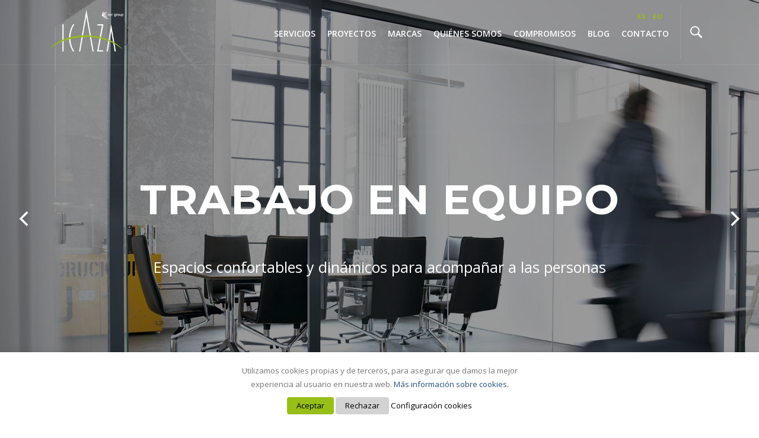

--- FILE ---
content_type: text/html; charset=UTF-8
request_url: https://icaza.es/
body_size: 18899
content:
<!DOCTYPE html>
<html lang="ES">
<head>
	<meta charset="UTF-8" />
	<meta name="viewport" content="width=device-width, initial-scale=1.0">
	
	<!-- Favicons -->
	<link rel="shortcut icon" href="https://icaza.es/wp-content/themes/icaza/assets/images/favicon.png">
	<link rel="apple-touch-icon" href="https://icaza.es/wp-content/themes/icaza/assets/images/apple-touch-icon.png">
	<link rel="apple-touch-icon" sizes="72x72" href="https://icaza.es/wp-content/themes/icaza/assets/images/apple-touch-icon-72x72.png">
	<link rel="apple-touch-icon" sizes="114x114" href="https://icaza.es/wp-content/themes/icaza/assets/images/apple-touch-icon-114x114.png">
	
	<!-- Web Fonts -->
	<link href='https://fonts.googleapis.com/css?family=Open+Sans:400italic,400,600,700' rel='stylesheet'>
	<link href='https://fonts.googleapis.com/css?family=Montserrat:700' rel='stylesheet' type='text/css'>
	
	<!-- Bootstrap core CSS -->
	<link href="https://icaza.es/wp-content/themes/icaza/assets/bootstrap/css/bootstrap.min.css" rel="stylesheet">
	
	<!-- Icon Fonts -->
	<link href="https://icaza.es/wp-content/themes/icaza/assets/css/font-awesome.min.css" rel="stylesheet">
	<link href="https://icaza.es/wp-content/themes/icaza/assets/css/simple-line-icons.css" rel="stylesheet">
	<link href="https://icaza.es/wp-content/themes/icaza/assets/css/icomoon.css" rel="stylesheet">
	
	<!-- Plugins -->
	<link href="https://icaza.es/wp-content/themes/icaza/assets/css/magnific-popup.css" rel="stylesheet">
	<link href="https://icaza.es/wp-content/themes/icaza/assets/css/owl.carousel.css" rel="stylesheet">
	<link href="https://icaza.es/wp-content/themes/icaza/assets/css/flexslider.css" rel="stylesheet">
	<link href="https://icaza.es/wp-content/themes/icaza/assets/css/animate.min.css" rel="stylesheet">
	
	<!-- Template core CSS -->
	<link href="https://icaza.es/wp-content/themes/icaza/assets/css/vertical.min.css" rel="stylesheet">
	<link href="https://icaza.es/wp-content/themes/icaza/assets/css/icaza.css" rel="stylesheet">
    <link href="https://icaza.es/wp-content/themes/icaza/assets/css/timeline.css" rel="stylesheet">
    
    <meta name='robots' content='index, follow, max-image-preview:large, max-snippet:-1, max-video-preview:-1' />
	<style>img:is([sizes="auto" i], [sizes^="auto," i]) { contain-intrinsic-size: 3000px 1500px }</style>
	<link rel="alternate" hreflang="es" href="https://icaza.es" />
<link rel="alternate" hreflang="eu" href="https://icaza.es/eu/" />
<!-- Jetpack Site Verification Tags -->
<meta name="google-site-verification" content="L0hhEE-YhFlRx8wgTG_gJszR9uo4R9J7850_dq2pn0U" />
<meta name="msvalidate.01" content="BCF46D2D9E52608AFBCAE2A1490E37C8" />

	<!-- This site is optimized with the Yoast SEO plugin v26.1.1 - https://yoast.com/wordpress/plugins/seo/ -->
	<title>Icaza, mobiliario de oficina, proyectos e interiorismo Bilbao</title>
	<meta name="description" content="Icaza es una empresa que ofrece servicio integral en interiorismo, asesoramiento en la elección de mobiliario, sillería ergonómica y materiales técnicos para oficina" />
	<link rel="canonical" href="https://icaza.es/" />
	<meta property="og:locale" content="es_ES" />
	<meta property="og:type" content="website" />
	<meta property="og:title" content="Icaza, mobiliario de oficina, proyectos e interiorismo Bilbao" />
	<meta property="og:description" content="Icaza es una empresa que ofrece servicio integral en interiorismo, asesoramiento en la elección de mobiliario, sillería ergonómica y materiales técnicos para oficina" />
	<meta property="og:url" content="https://icaza.es/" />
	<meta property="og:site_name" content="Mobiliario de Oficina en Bilbao - Proyectos e interiorismo - Icaza" />
	<meta property="article:publisher" content="https://www.facebook.com/IcazaInteriores/" />
	<meta property="article:modified_time" content="2021-05-12T08:53:44+00:00" />
	<meta name="twitter:card" content="summary_large_image" />
	<script type="application/ld+json" class="yoast-schema-graph">{"@context":"https://schema.org","@graph":[{"@type":"WebPage","@id":"https://icaza.es/","url":"https://icaza.es/","name":"Icaza, mobiliario de oficina, proyectos e interiorismo Bilbao","isPartOf":{"@id":"https://icaza.es/#website"},"about":{"@id":"https://icaza.es/#organization"},"datePublished":"2021-01-26T15:54:35+00:00","dateModified":"2021-05-12T08:53:44+00:00","description":"Icaza es una empresa que ofrece servicio integral en interiorismo, asesoramiento en la elección de mobiliario, sillería ergonómica y materiales técnicos para oficina","breadcrumb":{"@id":"https://icaza.es/#breadcrumb"},"inLanguage":"es","potentialAction":[{"@type":"ReadAction","target":["https://icaza.es/"]}]},{"@type":"BreadcrumbList","@id":"https://icaza.es/#breadcrumb","itemListElement":[{"@type":"ListItem","position":1,"name":"Portada"}]},{"@type":"WebSite","@id":"https://icaza.es/#website","url":"https://icaza.es/","name":"Mobiliario de Oficina en Bilbao - Proyectos e interiorismo - Icaza","description":"Mobiliario de oficina e interiorismo","publisher":{"@id":"https://icaza.es/#organization"},"potentialAction":[{"@type":"SearchAction","target":{"@type":"EntryPoint","urlTemplate":"https://icaza.es/?s={search_term_string}"},"query-input":{"@type":"PropertyValueSpecification","valueRequired":true,"valueName":"search_term_string"}}],"inLanguage":"es"},{"@type":"Organization","@id":"https://icaza.es/#organization","name":"Icaza Mobiliario de Oficina","url":"https://icaza.es/","logo":{"@type":"ImageObject","inLanguage":"es","@id":"https://icaza.es/#/schema/logo/image/","url":"https://i0.wp.com/icaza.es/wp-content/uploads/2017/08/logo_icaza.jpg?fit=207%2C116&ssl=1","contentUrl":"https://i0.wp.com/icaza.es/wp-content/uploads/2017/08/logo_icaza.jpg?fit=207%2C116&ssl=1","width":207,"height":116,"caption":"Icaza Mobiliario de Oficina"},"image":{"@id":"https://icaza.es/#/schema/logo/image/"},"sameAs":["https://www.facebook.com/IcazaInteriores/","https://www.linkedin.com/company/icaza-interiores/","https://www.instagram.com/icaza_interiores/"]}]}</script>
	<meta name="msvalidate.01" content="BCF46D2D9E52608AFBCAE2A1490E37C8" />
	<meta name="google-site-verification" content="L0hhEE-YhFlRx8wgTG_gJszR9uo4R9J7850_dq2pn0U" />
	<!-- / Yoast SEO plugin. -->


<link rel='dns-prefetch' href='//stats.wp.com' />
<link rel='dns-prefetch' href='//v0.wordpress.com' />
<link rel='preconnect' href='//i0.wp.com' />
<script type="text/javascript">
/* <![CDATA[ */
window._wpemojiSettings = {"baseUrl":"https:\/\/s.w.org\/images\/core\/emoji\/16.0.1\/72x72\/","ext":".png","svgUrl":"https:\/\/s.w.org\/images\/core\/emoji\/16.0.1\/svg\/","svgExt":".svg","source":{"concatemoji":"https:\/\/icaza.es\/wp-includes\/js\/wp-emoji-release.min.js?ver=6.8.3"}};
/*! This file is auto-generated */
!function(s,n){var o,i,e;function c(e){try{var t={supportTests:e,timestamp:(new Date).valueOf()};sessionStorage.setItem(o,JSON.stringify(t))}catch(e){}}function p(e,t,n){e.clearRect(0,0,e.canvas.width,e.canvas.height),e.fillText(t,0,0);var t=new Uint32Array(e.getImageData(0,0,e.canvas.width,e.canvas.height).data),a=(e.clearRect(0,0,e.canvas.width,e.canvas.height),e.fillText(n,0,0),new Uint32Array(e.getImageData(0,0,e.canvas.width,e.canvas.height).data));return t.every(function(e,t){return e===a[t]})}function u(e,t){e.clearRect(0,0,e.canvas.width,e.canvas.height),e.fillText(t,0,0);for(var n=e.getImageData(16,16,1,1),a=0;a<n.data.length;a++)if(0!==n.data[a])return!1;return!0}function f(e,t,n,a){switch(t){case"flag":return n(e,"\ud83c\udff3\ufe0f\u200d\u26a7\ufe0f","\ud83c\udff3\ufe0f\u200b\u26a7\ufe0f")?!1:!n(e,"\ud83c\udde8\ud83c\uddf6","\ud83c\udde8\u200b\ud83c\uddf6")&&!n(e,"\ud83c\udff4\udb40\udc67\udb40\udc62\udb40\udc65\udb40\udc6e\udb40\udc67\udb40\udc7f","\ud83c\udff4\u200b\udb40\udc67\u200b\udb40\udc62\u200b\udb40\udc65\u200b\udb40\udc6e\u200b\udb40\udc67\u200b\udb40\udc7f");case"emoji":return!a(e,"\ud83e\udedf")}return!1}function g(e,t,n,a){var r="undefined"!=typeof WorkerGlobalScope&&self instanceof WorkerGlobalScope?new OffscreenCanvas(300,150):s.createElement("canvas"),o=r.getContext("2d",{willReadFrequently:!0}),i=(o.textBaseline="top",o.font="600 32px Arial",{});return e.forEach(function(e){i[e]=t(o,e,n,a)}),i}function t(e){var t=s.createElement("script");t.src=e,t.defer=!0,s.head.appendChild(t)}"undefined"!=typeof Promise&&(o="wpEmojiSettingsSupports",i=["flag","emoji"],n.supports={everything:!0,everythingExceptFlag:!0},e=new Promise(function(e){s.addEventListener("DOMContentLoaded",e,{once:!0})}),new Promise(function(t){var n=function(){try{var e=JSON.parse(sessionStorage.getItem(o));if("object"==typeof e&&"number"==typeof e.timestamp&&(new Date).valueOf()<e.timestamp+604800&&"object"==typeof e.supportTests)return e.supportTests}catch(e){}return null}();if(!n){if("undefined"!=typeof Worker&&"undefined"!=typeof OffscreenCanvas&&"undefined"!=typeof URL&&URL.createObjectURL&&"undefined"!=typeof Blob)try{var e="postMessage("+g.toString()+"("+[JSON.stringify(i),f.toString(),p.toString(),u.toString()].join(",")+"));",a=new Blob([e],{type:"text/javascript"}),r=new Worker(URL.createObjectURL(a),{name:"wpTestEmojiSupports"});return void(r.onmessage=function(e){c(n=e.data),r.terminate(),t(n)})}catch(e){}c(n=g(i,f,p,u))}t(n)}).then(function(e){for(var t in e)n.supports[t]=e[t],n.supports.everything=n.supports.everything&&n.supports[t],"flag"!==t&&(n.supports.everythingExceptFlag=n.supports.everythingExceptFlag&&n.supports[t]);n.supports.everythingExceptFlag=n.supports.everythingExceptFlag&&!n.supports.flag,n.DOMReady=!1,n.readyCallback=function(){n.DOMReady=!0}}).then(function(){return e}).then(function(){var e;n.supports.everything||(n.readyCallback(),(e=n.source||{}).concatemoji?t(e.concatemoji):e.wpemoji&&e.twemoji&&(t(e.twemoji),t(e.wpemoji)))}))}((window,document),window._wpemojiSettings);
/* ]]> */
</script>
<style id='wp-emoji-styles-inline-css' type='text/css'>

	img.wp-smiley, img.emoji {
		display: inline !important;
		border: none !important;
		box-shadow: none !important;
		height: 1em !important;
		width: 1em !important;
		margin: 0 0.07em !important;
		vertical-align: -0.1em !important;
		background: none !important;
		padding: 0 !important;
	}
</style>
<link rel='stylesheet' id='wp-block-library-css' href='https://icaza.es/wp-includes/css/dist/block-library/style.min.css?ver=6.8.3' type='text/css' media='all' />
<style id='classic-theme-styles-inline-css' type='text/css'>
/*! This file is auto-generated */
.wp-block-button__link{color:#fff;background-color:#32373c;border-radius:9999px;box-shadow:none;text-decoration:none;padding:calc(.667em + 2px) calc(1.333em + 2px);font-size:1.125em}.wp-block-file__button{background:#32373c;color:#fff;text-decoration:none}
</style>
<link rel='stylesheet' id='html5-player-vimeo-style-css' href='https://icaza.es/wp-content/plugins/html5-video-player/build/blocks/view.css?ver=6.8.3' type='text/css' media='all' />
<link rel='stylesheet' id='mediaelement-css' href='https://icaza.es/wp-includes/js/mediaelement/mediaelementplayer-legacy.min.css?ver=4.2.17' type='text/css' media='all' />
<link rel='stylesheet' id='wp-mediaelement-css' href='https://icaza.es/wp-includes/js/mediaelement/wp-mediaelement.min.css?ver=6.8.3' type='text/css' media='all' />
<style id='jetpack-sharing-buttons-style-inline-css' type='text/css'>
.jetpack-sharing-buttons__services-list{display:flex;flex-direction:row;flex-wrap:wrap;gap:0;list-style-type:none;margin:5px;padding:0}.jetpack-sharing-buttons__services-list.has-small-icon-size{font-size:12px}.jetpack-sharing-buttons__services-list.has-normal-icon-size{font-size:16px}.jetpack-sharing-buttons__services-list.has-large-icon-size{font-size:24px}.jetpack-sharing-buttons__services-list.has-huge-icon-size{font-size:36px}@media print{.jetpack-sharing-buttons__services-list{display:none!important}}.editor-styles-wrapper .wp-block-jetpack-sharing-buttons{gap:0;padding-inline-start:0}ul.jetpack-sharing-buttons__services-list.has-background{padding:1.25em 2.375em}
</style>
<style id='global-styles-inline-css' type='text/css'>
:root{--wp--preset--aspect-ratio--square: 1;--wp--preset--aspect-ratio--4-3: 4/3;--wp--preset--aspect-ratio--3-4: 3/4;--wp--preset--aspect-ratio--3-2: 3/2;--wp--preset--aspect-ratio--2-3: 2/3;--wp--preset--aspect-ratio--16-9: 16/9;--wp--preset--aspect-ratio--9-16: 9/16;--wp--preset--color--black: #000000;--wp--preset--color--cyan-bluish-gray: #abb8c3;--wp--preset--color--white: #ffffff;--wp--preset--color--pale-pink: #f78da7;--wp--preset--color--vivid-red: #cf2e2e;--wp--preset--color--luminous-vivid-orange: #ff6900;--wp--preset--color--luminous-vivid-amber: #fcb900;--wp--preset--color--light-green-cyan: #7bdcb5;--wp--preset--color--vivid-green-cyan: #00d084;--wp--preset--color--pale-cyan-blue: #8ed1fc;--wp--preset--color--vivid-cyan-blue: #0693e3;--wp--preset--color--vivid-purple: #9b51e0;--wp--preset--gradient--vivid-cyan-blue-to-vivid-purple: linear-gradient(135deg,rgba(6,147,227,1) 0%,rgb(155,81,224) 100%);--wp--preset--gradient--light-green-cyan-to-vivid-green-cyan: linear-gradient(135deg,rgb(122,220,180) 0%,rgb(0,208,130) 100%);--wp--preset--gradient--luminous-vivid-amber-to-luminous-vivid-orange: linear-gradient(135deg,rgba(252,185,0,1) 0%,rgba(255,105,0,1) 100%);--wp--preset--gradient--luminous-vivid-orange-to-vivid-red: linear-gradient(135deg,rgba(255,105,0,1) 0%,rgb(207,46,46) 100%);--wp--preset--gradient--very-light-gray-to-cyan-bluish-gray: linear-gradient(135deg,rgb(238,238,238) 0%,rgb(169,184,195) 100%);--wp--preset--gradient--cool-to-warm-spectrum: linear-gradient(135deg,rgb(74,234,220) 0%,rgb(151,120,209) 20%,rgb(207,42,186) 40%,rgb(238,44,130) 60%,rgb(251,105,98) 80%,rgb(254,248,76) 100%);--wp--preset--gradient--blush-light-purple: linear-gradient(135deg,rgb(255,206,236) 0%,rgb(152,150,240) 100%);--wp--preset--gradient--blush-bordeaux: linear-gradient(135deg,rgb(254,205,165) 0%,rgb(254,45,45) 50%,rgb(107,0,62) 100%);--wp--preset--gradient--luminous-dusk: linear-gradient(135deg,rgb(255,203,112) 0%,rgb(199,81,192) 50%,rgb(65,88,208) 100%);--wp--preset--gradient--pale-ocean: linear-gradient(135deg,rgb(255,245,203) 0%,rgb(182,227,212) 50%,rgb(51,167,181) 100%);--wp--preset--gradient--electric-grass: linear-gradient(135deg,rgb(202,248,128) 0%,rgb(113,206,126) 100%);--wp--preset--gradient--midnight: linear-gradient(135deg,rgb(2,3,129) 0%,rgb(40,116,252) 100%);--wp--preset--font-size--small: 13px;--wp--preset--font-size--medium: 20px;--wp--preset--font-size--large: 36px;--wp--preset--font-size--x-large: 42px;--wp--preset--spacing--20: 0.44rem;--wp--preset--spacing--30: 0.67rem;--wp--preset--spacing--40: 1rem;--wp--preset--spacing--50: 1.5rem;--wp--preset--spacing--60: 2.25rem;--wp--preset--spacing--70: 3.38rem;--wp--preset--spacing--80: 5.06rem;--wp--preset--shadow--natural: 6px 6px 9px rgba(0, 0, 0, 0.2);--wp--preset--shadow--deep: 12px 12px 50px rgba(0, 0, 0, 0.4);--wp--preset--shadow--sharp: 6px 6px 0px rgba(0, 0, 0, 0.2);--wp--preset--shadow--outlined: 6px 6px 0px -3px rgba(255, 255, 255, 1), 6px 6px rgba(0, 0, 0, 1);--wp--preset--shadow--crisp: 6px 6px 0px rgba(0, 0, 0, 1);}:where(.is-layout-flex){gap: 0.5em;}:where(.is-layout-grid){gap: 0.5em;}body .is-layout-flex{display: flex;}.is-layout-flex{flex-wrap: wrap;align-items: center;}.is-layout-flex > :is(*, div){margin: 0;}body .is-layout-grid{display: grid;}.is-layout-grid > :is(*, div){margin: 0;}:where(.wp-block-columns.is-layout-flex){gap: 2em;}:where(.wp-block-columns.is-layout-grid){gap: 2em;}:where(.wp-block-post-template.is-layout-flex){gap: 1.25em;}:where(.wp-block-post-template.is-layout-grid){gap: 1.25em;}.has-black-color{color: var(--wp--preset--color--black) !important;}.has-cyan-bluish-gray-color{color: var(--wp--preset--color--cyan-bluish-gray) !important;}.has-white-color{color: var(--wp--preset--color--white) !important;}.has-pale-pink-color{color: var(--wp--preset--color--pale-pink) !important;}.has-vivid-red-color{color: var(--wp--preset--color--vivid-red) !important;}.has-luminous-vivid-orange-color{color: var(--wp--preset--color--luminous-vivid-orange) !important;}.has-luminous-vivid-amber-color{color: var(--wp--preset--color--luminous-vivid-amber) !important;}.has-light-green-cyan-color{color: var(--wp--preset--color--light-green-cyan) !important;}.has-vivid-green-cyan-color{color: var(--wp--preset--color--vivid-green-cyan) !important;}.has-pale-cyan-blue-color{color: var(--wp--preset--color--pale-cyan-blue) !important;}.has-vivid-cyan-blue-color{color: var(--wp--preset--color--vivid-cyan-blue) !important;}.has-vivid-purple-color{color: var(--wp--preset--color--vivid-purple) !important;}.has-black-background-color{background-color: var(--wp--preset--color--black) !important;}.has-cyan-bluish-gray-background-color{background-color: var(--wp--preset--color--cyan-bluish-gray) !important;}.has-white-background-color{background-color: var(--wp--preset--color--white) !important;}.has-pale-pink-background-color{background-color: var(--wp--preset--color--pale-pink) !important;}.has-vivid-red-background-color{background-color: var(--wp--preset--color--vivid-red) !important;}.has-luminous-vivid-orange-background-color{background-color: var(--wp--preset--color--luminous-vivid-orange) !important;}.has-luminous-vivid-amber-background-color{background-color: var(--wp--preset--color--luminous-vivid-amber) !important;}.has-light-green-cyan-background-color{background-color: var(--wp--preset--color--light-green-cyan) !important;}.has-vivid-green-cyan-background-color{background-color: var(--wp--preset--color--vivid-green-cyan) !important;}.has-pale-cyan-blue-background-color{background-color: var(--wp--preset--color--pale-cyan-blue) !important;}.has-vivid-cyan-blue-background-color{background-color: var(--wp--preset--color--vivid-cyan-blue) !important;}.has-vivid-purple-background-color{background-color: var(--wp--preset--color--vivid-purple) !important;}.has-black-border-color{border-color: var(--wp--preset--color--black) !important;}.has-cyan-bluish-gray-border-color{border-color: var(--wp--preset--color--cyan-bluish-gray) !important;}.has-white-border-color{border-color: var(--wp--preset--color--white) !important;}.has-pale-pink-border-color{border-color: var(--wp--preset--color--pale-pink) !important;}.has-vivid-red-border-color{border-color: var(--wp--preset--color--vivid-red) !important;}.has-luminous-vivid-orange-border-color{border-color: var(--wp--preset--color--luminous-vivid-orange) !important;}.has-luminous-vivid-amber-border-color{border-color: var(--wp--preset--color--luminous-vivid-amber) !important;}.has-light-green-cyan-border-color{border-color: var(--wp--preset--color--light-green-cyan) !important;}.has-vivid-green-cyan-border-color{border-color: var(--wp--preset--color--vivid-green-cyan) !important;}.has-pale-cyan-blue-border-color{border-color: var(--wp--preset--color--pale-cyan-blue) !important;}.has-vivid-cyan-blue-border-color{border-color: var(--wp--preset--color--vivid-cyan-blue) !important;}.has-vivid-purple-border-color{border-color: var(--wp--preset--color--vivid-purple) !important;}.has-vivid-cyan-blue-to-vivid-purple-gradient-background{background: var(--wp--preset--gradient--vivid-cyan-blue-to-vivid-purple) !important;}.has-light-green-cyan-to-vivid-green-cyan-gradient-background{background: var(--wp--preset--gradient--light-green-cyan-to-vivid-green-cyan) !important;}.has-luminous-vivid-amber-to-luminous-vivid-orange-gradient-background{background: var(--wp--preset--gradient--luminous-vivid-amber-to-luminous-vivid-orange) !important;}.has-luminous-vivid-orange-to-vivid-red-gradient-background{background: var(--wp--preset--gradient--luminous-vivid-orange-to-vivid-red) !important;}.has-very-light-gray-to-cyan-bluish-gray-gradient-background{background: var(--wp--preset--gradient--very-light-gray-to-cyan-bluish-gray) !important;}.has-cool-to-warm-spectrum-gradient-background{background: var(--wp--preset--gradient--cool-to-warm-spectrum) !important;}.has-blush-light-purple-gradient-background{background: var(--wp--preset--gradient--blush-light-purple) !important;}.has-blush-bordeaux-gradient-background{background: var(--wp--preset--gradient--blush-bordeaux) !important;}.has-luminous-dusk-gradient-background{background: var(--wp--preset--gradient--luminous-dusk) !important;}.has-pale-ocean-gradient-background{background: var(--wp--preset--gradient--pale-ocean) !important;}.has-electric-grass-gradient-background{background: var(--wp--preset--gradient--electric-grass) !important;}.has-midnight-gradient-background{background: var(--wp--preset--gradient--midnight) !important;}.has-small-font-size{font-size: var(--wp--preset--font-size--small) !important;}.has-medium-font-size{font-size: var(--wp--preset--font-size--medium) !important;}.has-large-font-size{font-size: var(--wp--preset--font-size--large) !important;}.has-x-large-font-size{font-size: var(--wp--preset--font-size--x-large) !important;}
:where(.wp-block-post-template.is-layout-flex){gap: 1.25em;}:where(.wp-block-post-template.is-layout-grid){gap: 1.25em;}
:where(.wp-block-columns.is-layout-flex){gap: 2em;}:where(.wp-block-columns.is-layout-grid){gap: 2em;}
:root :where(.wp-block-pullquote){font-size: 1.5em;line-height: 1.6;}
</style>
<link rel='stylesheet' id='contact-form-7-css' href='https://icaza.es/wp-content/plugins/contact-form-7/includes/css/styles.css?ver=6.1.3' type='text/css' media='all' />
<link rel='stylesheet' id='cookie-law-info-css' href='https://icaza.es/wp-content/plugins/webtoffee-gdpr-cookie-consent/public/css/cookie-law-info-public.css?ver=2.3.6' type='text/css' media='all' />
<link rel='stylesheet' id='cookie-law-info-gdpr-css' href='https://icaza.es/wp-content/plugins/webtoffee-gdpr-cookie-consent/public/css/cookie-law-info-gdpr.css?ver=2.3.6' type='text/css' media='all' />
<style id='cookie-law-info-gdpr-inline-css' type='text/css'>
.cli-modal-content, .cli-tab-content { background-color: #ffffff; }.cli-privacy-content-text, .cli-modal .cli-modal-dialog, .cli-tab-container p, a.cli-privacy-readmore { color: #000000; }.cli-tab-header { background-color: #f2f2f2; }.cli-tab-header, .cli-tab-header a.cli-nav-link,span.cli-necessary-caption,.cli-switch .cli-slider:after { color: #000000; }.cli-switch .cli-slider:before { background-color: #ffffff; }.cli-switch input:checked + .cli-slider:before { background-color: #ffffff; }.cli-switch .cli-slider { background-color: #e3e1e8; }.cli-switch input:checked + .cli-slider { background-color: #28a745; }.cli-modal-close svg { fill: #000000; }.cli-tab-footer .wt-cli-privacy-accept-all-btn { background-color: #00acad; color: #ffffff}.cli-tab-footer .wt-cli-privacy-accept-btn { background-color: #00acad; color: #ffffff}.cli-tab-header a:before{ border-right: 1px solid #000000; border-bottom: 1px solid #000000; }
</style>
<link rel='stylesheet' id='wpml-legacy-horizontal-list-0-css' href='//icaza.es/wp-content/plugins/sitepress-multilingual-cms/templates/language-switchers/legacy-list-horizontal/style.css?ver=1' type='text/css' media='all' />
<style id='wpml-legacy-horizontal-list-0-inline-css' type='text/css'>
.wpml-ls-statics-shortcode_actions{background-color:#ffffff;}.wpml-ls-statics-shortcode_actions, .wpml-ls-statics-shortcode_actions .wpml-ls-sub-menu, .wpml-ls-statics-shortcode_actions a {border-color:#cdcdcd;}.wpml-ls-statics-shortcode_actions a {color:#444444;background-color:#ffffff;}.wpml-ls-statics-shortcode_actions a:hover,.wpml-ls-statics-shortcode_actions a:focus {color:#000000;background-color:#eeeeee;}.wpml-ls-statics-shortcode_actions .wpml-ls-current-language>a {color:#444444;background-color:#ffffff;}.wpml-ls-statics-shortcode_actions .wpml-ls-current-language:hover>a, .wpml-ls-statics-shortcode_actions .wpml-ls-current-language>a:focus {color:#000000;background-color:#eeeeee;}
</style>
<link rel='stylesheet' id='flexix-styles-sass-css' href='https://icaza.es/wp-content/themes/icaza/assets/css/sass_styles.css?ver=6.8.3' type='text/css' media='all' />
<script type="text/javascript" src="https://icaza.es/wp-includes/js/jquery/jquery.min.js?ver=3.7.1" id="jquery-core-js"></script>
<script type="text/javascript" src="https://icaza.es/wp-includes/js/jquery/jquery-migrate.min.js?ver=3.4.1" id="jquery-migrate-js"></script>
<script type="text/javascript" id="cookie-law-info-js-extra">
/* <![CDATA[ */
var Cli_Data = {"nn_cookie_ids":["_ga","_gid","__utmz","__utmt","__utmb","uid","IDE","lang","YTC","test_cookie","GPS","VISITOR_INFO1_LIVE","YSC","__utma","__utmc"],"non_necessary_cookies":{"estadisticas":["_ga","_gid","__utmz","__utmt","__utmb","test_cookie","GPS","YSC","__utma","__utmc"],"marketing":["uid","IDE","VISITOR_INFO1_LIVE"],"preferencias":["lang","YTC"]},"cookielist":{"necessary":{"id":97,"status":true,"priority":0,"title":"Cookies necesarias","strict":true,"default_state":false,"ccpa_optout":false,"loadonstart":false},"estadisticas":{"id":99,"status":true,"priority":0,"title":"Estad\u00edsticas","strict":false,"default_state":false,"ccpa_optout":false,"loadonstart":false},"marketing":{"id":100,"status":true,"priority":0,"title":"Marketing","strict":false,"default_state":false,"ccpa_optout":false,"loadonstart":false},"preferencias":{"id":101,"status":true,"priority":0,"title":"Preferencias","strict":false,"default_state":false,"ccpa_optout":false,"loadonstart":false}},"ajax_url":"https:\/\/icaza.es\/wp-admin\/admin-ajax.php","current_lang":"es","security":"40e597eceb","eu_countries":["GB"],"geoIP":"disabled","use_custom_geolocation_api":"","custom_geolocation_api":"https:\/\/geoip.cookieyes.com\/geoip\/checker\/result.php","consentVersion":"1","strictlyEnabled":["necessary","obligatoire"],"cookieDomain":"","privacy_length":"250","ccpaEnabled":"","ccpaRegionBased":"","ccpaBarEnabled":"","ccpaType":"gdpr","triggerDomRefresh":"","secure_cookies":""};
var log_object = {"ajax_url":"https:\/\/icaza.es\/wp-admin\/admin-ajax.php"};
/* ]]> */
</script>
<script type="text/javascript" src="https://icaza.es/wp-content/plugins/webtoffee-gdpr-cookie-consent/public/js/cookie-law-info-public.js?ver=2.3.6" id="cookie-law-info-js"></script>
<link rel="https://api.w.org/" href="https://icaza.es/wp-json/" /><link rel="alternate" title="JSON" type="application/json" href="https://icaza.es/wp-json/wp/v2/pages/3517" /><link rel='shortlink' href='https://wp.me/P8LkGG-UJ' />
<link rel="alternate" title="oEmbed (JSON)" type="application/json+oembed" href="https://icaza.es/wp-json/oembed/1.0/embed?url=https%3A%2F%2Ficaza.es%2F" />
<link rel="alternate" title="oEmbed (XML)" type="text/xml+oembed" href="https://icaza.es/wp-json/oembed/1.0/embed?url=https%3A%2F%2Ficaza.es%2F&#038;format=xml" />
<meta name="generator" content="WPML ver:4.2.6 stt:16,2;" />
 <style> #h5vpQuickPlayer { width: 100%; max-width: 100%; margin: 0 auto; } </style> 	<style>img#wpstats{display:none}</style>
		<link rel="icon" href="https://i0.wp.com/icaza.es/wp-content/uploads/2024/07/cropped-icaza-logo.jpeg?fit=32%2C32&#038;ssl=1" sizes="32x32" />
<link rel="icon" href="https://i0.wp.com/icaza.es/wp-content/uploads/2024/07/cropped-icaza-logo.jpeg?fit=192%2C192&#038;ssl=1" sizes="192x192" />
<link rel="apple-touch-icon" href="https://i0.wp.com/icaza.es/wp-content/uploads/2024/07/cropped-icaza-logo.jpeg?fit=180%2C180&#038;ssl=1" />
<meta name="msapplication-TileImage" content="https://i0.wp.com/icaza.es/wp-content/uploads/2024/07/cropped-icaza-logo.jpeg?fit=270%2C270&#038;ssl=1" />
     
	
        <!-- Global site tag (gtag.js) - Google Analytics -->
        <script async src="https://www.googletagmanager.com/gtag/js?id=G-HFZ90VCG3N"></script>
        <script>
            window.dataLayer = window.dataLayer || [];
            function gtag(){dataLayer.push(arguments);}
            gtag('js', new Date());
            gtag('config', 'G-HFZ90VCG3N');
        </script>
	
    
</head>
<body>

	<!-- PRELOADER -->
	<div class="page-loader">
		<div class="loader">Cargando...</div>
	</div>
	<!-- END PRELOADER -->

	<!-- HEADER -->
    
    <header class="header header-fixed header-transparent">
		<div class="container">
			<!-- YOUR LOGO HERE -->
			<div class="inner-header">
				<a class="inner-brand" href="/">
					<img class="brand-light" src="https://icaza.es/wp-content/themes/icaza/assets/images/logo-icaza-negativo.png" width="130" alt="">
					<img class="brand-dark" src="https://icaza.es/wp-content/themes/icaza/assets/images/logo-icaza.png" width="130" alt="">
				</a>
			</div>
		
			<!-- OPEN MOBILE MENU -->
			<div class="main-nav-toggle">
				<div class="nav-icon-toggle" data-toggle="collapse" data-target="#custom-collapse">
					<span class="icon-bar"></span>
					<span class="icon-bar"></span>
					<span class="icon-bar"></span>
				</div>
			</div>
		
			<!-- WIDGETS MENU -->
			<div class="inner-header pull-right">
				<div class="menu-extras clearfix">
		
		
		
					<!-- SEARCH -->
					<div class="menu-item hidden-xxs">
						<div class="extras-search">
							<a id="modal-search" href="#"><i class="icon-magnifier icons"></i></a>
							<form action="https://icaza.es/" class="header-search-form">
								<div class="search-form-inner">
									<div class="container">
										<div class="row">
											<div class="col-sm-12">
												<div class="header-search-form-clouse">
													<a href="#" class="form-close-btn">cerrar ✕</a>
												</div>
											</div>
											<div class="col-sm-12">
												
<form role="search" method="get" class="search-form" action="https://icaza.es/">

		
		<input type="search" class="form-control" placeholder="Buscar &hellip;" value="" name="s" />
	
	<button type="submit" class="search-submit" style="display:none"><span class="screen-reader-text">Buscar</span></button>
</form>
											</div>
										</div>
									</div>
								</div>
							</form>
						</div>
					</div>
					<!-- END SEARCH -->
		
				</div>
			</div>
		
			<!-- MAIN MENU -->
			<nav id="custom-collapse" class="main-nav collapse clearfix">
            
            <ul class="inner-nav pull-right">
            
            					<li class="">
						<a href="https://icaza.es/servicios/">Servicios</a>
					</li>
										<li class="">
						<a href="https://icaza.es/proyectos/">Proyectos</a>
					</li>
										<li class="">
						<a href="https://icaza.es/marcas/">Marcas</a>
					</li>
										<li class="">
						<a href="https://icaza.es/quienes-somos/">Quiénes somos</a>
					</li>
										<li class="">
						<a href="https://icaza.es/compromisos/">Compromisos</a>
					</li>
										<li class="">
						<a href="https://icaza.es/blog/">Blog</a>
					</li>
										<li class="">
						<a href="https://icaza.es/contacta-con-icaza/">Contacto</a>
					</li>
					            
            
     
		
					<!-- DIVIDER -->
					
                    <div class="idiomas">
                   
                    
<div class="lang_sel_list_horizontal wpml-ls-statics-shortcode_actions wpml-ls wpml-ls-legacy-list-horizontal" id="lang_sel_list">
	<ul><li class="icl-es wpml-ls-slot-shortcode_actions wpml-ls-item wpml-ls-item-es wpml-ls-current-language wpml-ls-first-item wpml-ls-item-legacy-list-horizontal">
				<a href="https://icaza.es" class="wpml-ls-link"><span class="wpml-ls-native icl_lang_sel_native">ES</span></a>
			</li><li class="icl-eu wpml-ls-slot-shortcode_actions wpml-ls-item wpml-ls-item-eu wpml-ls-last-item wpml-ls-item-legacy-list-horizontal">
				<a href="https://icaza.es/eu/" class="wpml-ls-link"><span class="wpml-ls-native icl_lang_sel_native">EU</span></a>
			</li></ul>
</div>                    
                 
                     </div>
		
				</ul>
			</nav>
		
		</div>
	</header>
	<!-- END HEADER -->

	<!-- WRAPPER -->
	<div class="wrapper">
		<!-- HERO -->
        
         	<div id="home" class="flexslider fullheight color-white">
			<ul class="slides">

				
										
							<!-- SLIDE  -->
							<li class="bg-black-alfa-40" style="background-image:url(https://icaza.es/wp-content/uploads/2017/02/WH-STAND-UP-1.jpg)">
								<!-- HERO TEXT -->
								<div class="hero-caption">
									<div class="hero-text">

										<div class="container">

											<div class="row">
												<div class="col-sm-12 text-center">
													<h2 class="montserrat text-uppercase text-super-xl m-b-50 m-t-70">TRABAJO EN EQUIPO</h2>
													<p>Espacios confortables y dinámicos para acompañar a las personas</p>
																									</div>
											</div>

										</div>

									</div>
								</div>
								<!-- END HERO TEXT -->
							</li>
							<!-- END SLIDE  -->
						
						
												
							<!-- SLIDE  -->
							<li class="bg-black-alfa-40" style="background-image:url(https://icaza.es/wp-content/uploads/2017/02/WH-STAND-UP-2.jpg)">
								<!-- HERO TEXT -->
								<div class="hero-caption">
									<div class="hero-text">

										<div class="container">

											<div class="row">
												<div class="col-sm-12 text-center">
													<h2 class="montserrat text-uppercase text-super-xl m-b-50 m-t-70">ESPACIOS CREATIVOS</h2>
													<p>Te proponemos espacios que ayuden a la innovación y creatividad que, todos, llevamos dentro</p>
																									</div>
											</div>

										</div>

									</div>
								</div>
								<!-- END HERO TEXT -->
							</li>
							<!-- END SLIDE  -->
						
						
												
							<!-- SLIDE  -->
							<li class="bg-black-alfa-40" style="background-image:url(https://icaza.es/wp-content/uploads/2017/02/1.jpg)">
								<!-- HERO TEXT -->
								<div class="hero-caption">
									<div class="hero-text">

										<div class="container">

											<div class="row">
												<div class="col-sm-12 text-center">
													<h2 class="montserrat text-uppercase text-super-xl m-b-50 m-t-70">DISEÑO CORPORATIVO</h2>
													<p>Queremos ayudarte a que vuestra oficina refleje vuestra cultura y valores</p>
																									</div>
											</div>

										</div>

									</div>
								</div>
								<!-- END HERO TEXT -->
							</li>
							<!-- END SLIDE  -->
						
						
												
							<!-- SLIDE  -->
							<li class="bg-black-alfa-40" style="background-image:url(https://icaza.es/wp-content/uploads/2017/02/usm_5366.jpg)">
								<!-- HERO TEXT -->
								<div class="hero-caption">
									<div class="hero-text">

										<div class="container">

											<div class="row">
												<div class="col-sm-12 text-center">
													<h2 class="montserrat text-uppercase text-super-xl m-b-50 m-t-70">LIVING OFFICE</h2>
													<p>Espacios de oficina para trabajar a gusto y conseguir vuestros objetivos</p>
																									</div>
											</div>

										</div>

									</div>
								</div>
								<!-- END HERO TEXT -->
							</li>
							<!-- END SLIDE  -->
						
						
												
							<!-- SLIDE  -->
							<li class="bg-black-alfa-40" style="background-image:url(https://icaza.es/wp-content/uploads/2017/02/WH-STAND-UP-3.jpg)">
								<!-- HERO TEXT -->
								<div class="hero-caption">
									<div class="hero-text">

										<div class="container">

											<div class="row">
												<div class="col-sm-12 text-center">
													<h2 class="montserrat text-uppercase text-super-xl m-b-50 m-t-70">SENTADO SALUDABLE</h2>
													<p>Provocando el movimiento de las personas en la oficina, activaremos su organismo, les ayudaremos a mejorar su rendimiento y estar más contentos en la oficina</p>
																									</div>
											</div>

										</div>

									</div>
								</div>
								<!-- END HERO TEXT -->
							</li>
							<!-- END SLIDE  -->
						
						
												
							<!-- SLIDE  -->
							<li class="bg-black-alfa-40" style="background-image:url(https://icaza.es/wp-content/uploads/2017/02/WH-STAND-UP-4.jpg)">
								<!-- HERO TEXT -->
								<div class="hero-caption">
									<div class="hero-text">

										<div class="container">

											<div class="row">
												<div class="col-sm-12 text-center">
													<h2 class="montserrat text-uppercase text-super-xl m-b-50 m-t-70">TORMENTA DE IDEAS</h2>
													<p>Paredes pizarra que te ayudarán a que no se olviden las ideas y se complementen con las de otros</p>
																									</div>
											</div>

										</div>

									</div>
								</div>
								<!-- END HERO TEXT -->
							</li>
							<!-- END SLIDE  -->
						
						
							
			


				
				
				
			</ul>
		</div>	
		<!-- END HERO -->
        
        <!-- SERVICIOS -->
		 <section class="module">
			<div class="p-20">

				<div class="row">
					<div class="col-sm-8 col-sm-offset-2">
						<div class="module-header text-center">
							<h2 class="montserrat text-uppercase">Nuestros servicios</h2>
							<p class="lead divider-line">Queremos ofrecerte nuestro asesoramiento en la búsqueda de tu espacio-oficina, el diseño del proyecto y su ejecución para que nada falle (interiorismo, materiales técnicos y mobiliario).</p>
						</div>
					</div>
				</div>

				<div class="row multi-columns-row post-columns servicios-home">

					<!-- POST IMAGE -->
					<div class="col-sm-3 col-md-3">
						<article class="post format-image">
							<div class="post-preview">
								 <a href="/servicios/">                                    <img src="/wp-content/uploads/2018/03/servicios-home-icaza-interiorismo.jpg" alt=""></a>
							</div>
							<div class="post-content">
								<h2 class="post-title text-center text-uppercase">
								 <a href="/servicios/">									Interiorismo</a></h2>
																
							</div>
						</article>
					</div>
					<!-- END POST IMAGE -->

					<!-- POST IMAGE -->
					<div class="col-sm-3 col-md-3">
						<article class="post format-image">
							<div class="post-preview">
								 <a href="/servicios/">                                    <img src="/wp-content/uploads/2018/03/servicios-home-icaza-mobiliario.jpg" alt=""></a>
							</div>
							<div class="post-content">
								<h2 class="post-title text-center text-uppercase">
								 <a href="/servicios/">									Mobiliario</a></h2>
								
							
							</div>
						</article>
					</div>
					<!-- END POST IMAGE -->
                    
                    <!-- POST IMAGE -->
					<div class="col-sm-3 col-md-3">
						<article class="post format-image">
							<div class="post-preview">
								 <a href="/servicios/">                                    <img src="/wp-content/uploads/2018/03/servicios-home-icaza-materiales-tecnicos.jpg" alt=""></a>
							</div>
							<div class="post-content">
								<h2 class="post-title text-center text-uppercase">
								 <a href="/servicios/">									Materiales técnicos</a></h2>
								
							
							</div>
						</article>
					</div>
					<!-- END POST IMAGE -->
                    
                      <!-- POST IMAGE -->
					<div class="col-sm-3 col-md-3">
						<article class="post format-image">
							<div class="post-preview">
								 <a href="https://www.icazacoworking.es/" target="_blank">                                    <img src="/wp-content/uploads/2018/03/servicios-home-icaza-colaborando.jpg" alt=""></a>
							</div>
							<div class="post-content">
								<h2 class="post-title text-center text-uppercase">
								 <a href="https://www.icazacoworking.es/" target="_blank">									Icaza Coworking</a></h2>
								
							
							</div>
						</article>
					</div>
					<!-- END POST IMAGE -->
				
				</div><!-- .row -->

				<div class="row">
					<div class="col-sm-12">
						<div class="text-center m-t-35">
                        <a href="/servicios/" class="btn btn-circle btn-lg btn-fade btn-base">							Más información</a>
						</div>
					</div>
				</div><!-- .row -->

			</div>
		</section>
        
                                		<!-- END SERVICIOS -->

		<!-- ABOUT -->
		<section class="module" style="display: none">
			<div class="container">

	
				<div class="row">
					<div class="col-sm-8">
						<img src="https://icaza.es/wp-content/themes/icaza/assets/images/show-room2.jpg" alt="">
					</div>
                    <div class="col-sm-4 m-t-110">
                    <div class="module-header text-center">
							<h2 class="montserrat text-uppercase">Producto</h2>
							<p class="lead divider-line">Ponemos a tu alcance el más completo catálogo digital del sector. Encuentra lo que buscas a un solo click de ratón y nosotros te lo instalamos.</p>
						</div>
						<div class="text-center m-t-35">
                        <a href="/muebles-de-oficina/" class="btn btn-circle btn-lg btn-fade btn-base">							Consultar Catálogo</a>
						</div>
					</div>
				</div><!-- .row -->

	
			</div>
		</section>
		<!-- END ABOUT -->

		<!-- PORTFOLIO -->
		 <section class="module bg-white-dark p-b-0">
			<div class="container">

				<div class="row">
					<div class="col-sm-8 col-sm-offset-2">
						<div class="module-header text-center">
							<h2 class="montserrat text-uppercase">Nuestros Proyectos</h2>
							<p class="lead divider-line">Aquí te enseñamos que todo lo que decimos es verdad. Éstas son algunas de nuestras referencias. Durante muchos años hemos intentado aportar un granito de diseño, gusto, coherencia, concepto, rigor, cariño ...</p>
						</div>
					</div>
				</div>


			</div>

			<!-- WORKS WRAPPER -->
			<div class="works-grid-wrapper">

				<!-- WORKS GRID -->
				<div id="works-grid" class="works-grid works-grid-4">

							
					                    										


	<!-- PORTFOLIO ITEM -->
										
					<article class="work-item interiorismo oficina materiales-tecnicos">
						<div class="work-wrapper">
							<img width="840" height="470" src="https://icaza.es/wp-content/uploads/2025/10/SSE-PORTADA.jpg" class="attachment-post-thumbnail size-post-thumbnail wp-post-image" alt="" decoding="async" fetchpriority="high" srcset="https://i0.wp.com/icaza.es/wp-content/uploads/2025/10/SSE-PORTADA.jpg?w=840&amp;ssl=1 840w, https://i0.wp.com/icaza.es/wp-content/uploads/2025/10/SSE-PORTADA.jpg?resize=300%2C168&amp;ssl=1 300w, https://i0.wp.com/icaza.es/wp-content/uploads/2025/10/SSE-PORTADA.jpg?resize=768%2C430&amp;ssl=1 768w" sizes="(max-width: 840px) 100vw, 840px" data-attachment-id="7889" data-permalink="https://icaza.es/proyecto/sse/sse-portada/" data-orig-file="https://i0.wp.com/icaza.es/wp-content/uploads/2025/10/SSE-PORTADA.jpg?fit=840%2C470&amp;ssl=1" data-orig-size="840,470" data-comments-opened="0" data-image-meta="{&quot;aperture&quot;:&quot;0&quot;,&quot;credit&quot;:&quot;&quot;,&quot;camera&quot;:&quot;&quot;,&quot;caption&quot;:&quot;&quot;,&quot;created_timestamp&quot;:&quot;0&quot;,&quot;copyright&quot;:&quot;&quot;,&quot;focal_length&quot;:&quot;0&quot;,&quot;iso&quot;:&quot;0&quot;,&quot;shutter_speed&quot;:&quot;0&quot;,&quot;title&quot;:&quot;&quot;,&quot;orientation&quot;:&quot;1&quot;}" data-image-title="SSE-PORTADA" data-image-description="" data-image-caption="&lt;p&gt;interiorismo-mueble-oficina-mobiliario oficina-obra oficina-bilbao&lt;/p&gt;
" data-medium-file="https://i0.wp.com/icaza.es/wp-content/uploads/2025/10/SSE-PORTADA.jpg?fit=300%2C168&amp;ssl=1" data-large-file="https://i0.wp.com/icaza.es/wp-content/uploads/2025/10/SSE-PORTADA.jpg?fit=840%2C470&amp;ssl=1" />							<div class="work-overlay">
								<div class="work-caption">
									<h6 class="work-title">SSE</h6>
									<span class="work-category">
									interiorismo,  oficina,  materiales técnicos									</span>
								</div>
							</div>
							<a href="https://icaza.es/proyecto/sse/" class="work-link"></a>
						</div>
					</article>
	<!-- END PORTFOLIO ITEM -->										


	<!-- PORTFOLIO ITEM -->
										
					<article class="work-item oficina">
						<div class="work-wrapper">
							<img width="840" height="470" src="https://icaza.es/wp-content/uploads/2025/05/Etorki-portada.jpg" class="attachment-post-thumbnail size-post-thumbnail wp-post-image" alt="" decoding="async" srcset="https://i0.wp.com/icaza.es/wp-content/uploads/2025/05/Etorki-portada.jpg?w=840&amp;ssl=1 840w, https://i0.wp.com/icaza.es/wp-content/uploads/2025/05/Etorki-portada.jpg?resize=300%2C168&amp;ssl=1 300w, https://i0.wp.com/icaza.es/wp-content/uploads/2025/05/Etorki-portada.jpg?resize=768%2C430&amp;ssl=1 768w" sizes="(max-width: 840px) 100vw, 840px" data-attachment-id="7474" data-permalink="https://icaza.es/proyecto/empresa-industrial-2/etorki-portada/" data-orig-file="https://i0.wp.com/icaza.es/wp-content/uploads/2025/05/Etorki-portada.jpg?fit=840%2C470&amp;ssl=1" data-orig-size="840,470" data-comments-opened="0" data-image-meta="{&quot;aperture&quot;:&quot;0&quot;,&quot;credit&quot;:&quot;&quot;,&quot;camera&quot;:&quot;&quot;,&quot;caption&quot;:&quot;&quot;,&quot;created_timestamp&quot;:&quot;0&quot;,&quot;copyright&quot;:&quot;&quot;,&quot;focal_length&quot;:&quot;0&quot;,&quot;iso&quot;:&quot;0&quot;,&quot;shutter_speed&quot;:&quot;0&quot;,&quot;title&quot;:&quot;&quot;,&quot;orientation&quot;:&quot;1&quot;}" data-image-title="Empresa Industrial Zamudio" data-image-description="" data-image-caption="&lt;p&gt;mobiliario oficina Bilbao&lt;/p&gt;
" data-medium-file="https://i0.wp.com/icaza.es/wp-content/uploads/2025/05/Etorki-portada.jpg?fit=300%2C168&amp;ssl=1" data-large-file="https://i0.wp.com/icaza.es/wp-content/uploads/2025/05/Etorki-portada.jpg?fit=840%2C470&amp;ssl=1" />							<div class="work-overlay">
								<div class="work-caption">
									<h6 class="work-title">EMPRESA INDUSTRIAL</h6>
									<span class="work-category">
									oficina									</span>
								</div>
							</div>
							<a href="https://icaza.es/proyecto/empresa-industrial-2/" class="work-link"></a>
						</div>
					</article>
	<!-- END PORTFOLIO ITEM -->										


	<!-- PORTFOLIO ITEM -->
										
					<article class="work-item oficina colectividad">
						<div class="work-wrapper">
							<img width="840" height="470" src="https://icaza.es/wp-content/uploads/2025/01/portada.jpg" class="attachment-post-thumbnail size-post-thumbnail wp-post-image" alt="" decoding="async" srcset="https://i0.wp.com/icaza.es/wp-content/uploads/2025/01/portada.jpg?w=840&amp;ssl=1 840w, https://i0.wp.com/icaza.es/wp-content/uploads/2025/01/portada.jpg?resize=300%2C168&amp;ssl=1 300w, https://i0.wp.com/icaza.es/wp-content/uploads/2025/01/portada.jpg?resize=768%2C430&amp;ssl=1 768w" sizes="(max-width: 840px) 100vw, 840px" data-attachment-id="7087" data-permalink="https://icaza.es/proyecto/empresa-tecnologica/portada-2/" data-orig-file="https://i0.wp.com/icaza.es/wp-content/uploads/2025/01/portada.jpg?fit=840%2C470&amp;ssl=1" data-orig-size="840,470" data-comments-opened="0" data-image-meta="{&quot;aperture&quot;:&quot;0&quot;,&quot;credit&quot;:&quot;&quot;,&quot;camera&quot;:&quot;&quot;,&quot;caption&quot;:&quot;&quot;,&quot;created_timestamp&quot;:&quot;0&quot;,&quot;copyright&quot;:&quot;&quot;,&quot;focal_length&quot;:&quot;0&quot;,&quot;iso&quot;:&quot;0&quot;,&quot;shutter_speed&quot;:&quot;0&quot;,&quot;title&quot;:&quot;&quot;,&quot;orientation&quot;:&quot;1&quot;}" data-image-title="portada" data-image-description="" data-image-caption="" data-medium-file="https://i0.wp.com/icaza.es/wp-content/uploads/2025/01/portada.jpg?fit=300%2C168&amp;ssl=1" data-large-file="https://i0.wp.com/icaza.es/wp-content/uploads/2025/01/portada.jpg?fit=840%2C470&amp;ssl=1" />							<div class="work-overlay">
								<div class="work-caption">
									<h6 class="work-title">EMPRESA TECNOLÓGICA</h6>
									<span class="work-category">
									oficina,  colectividad									</span>
								</div>
							</div>
							<a href="https://icaza.es/proyecto/empresa-tecnologica/" class="work-link"></a>
						</div>
					</article>
	<!-- END PORTFOLIO ITEM -->										


	<!-- PORTFOLIO ITEM -->
										
					<article class="work-item interiorismo colectividad">
						<div class="work-wrapper">
							<img width="840" height="470" src="https://icaza.es/wp-content/uploads/2024/06/foto_portada-1.jpg" class="attachment-post-thumbnail size-post-thumbnail wp-post-image" alt="" decoding="async" srcset="https://i0.wp.com/icaza.es/wp-content/uploads/2024/06/foto_portada-1.jpg?w=840&amp;ssl=1 840w, https://i0.wp.com/icaza.es/wp-content/uploads/2024/06/foto_portada-1.jpg?resize=300%2C168&amp;ssl=1 300w, https://i0.wp.com/icaza.es/wp-content/uploads/2024/06/foto_portada-1.jpg?resize=768%2C430&amp;ssl=1 768w" sizes="(max-width: 840px) 100vw, 840px" data-attachment-id="6364" data-permalink="https://icaza.es/proyecto/empresa-industrial/foto_portada-2/" data-orig-file="https://i0.wp.com/icaza.es/wp-content/uploads/2024/06/foto_portada-1.jpg?fit=840%2C470&amp;ssl=1" data-orig-size="840,470" data-comments-opened="1" data-image-meta="{&quot;aperture&quot;:&quot;0&quot;,&quot;credit&quot;:&quot;&quot;,&quot;camera&quot;:&quot;&quot;,&quot;caption&quot;:&quot;&quot;,&quot;created_timestamp&quot;:&quot;0&quot;,&quot;copyright&quot;:&quot;&quot;,&quot;focal_length&quot;:&quot;0&quot;,&quot;iso&quot;:&quot;0&quot;,&quot;shutter_speed&quot;:&quot;0&quot;,&quot;title&quot;:&quot;&quot;,&quot;orientation&quot;:&quot;1&quot;}" data-image-title="foto_portada" data-image-description="" data-image-caption="" data-medium-file="https://i0.wp.com/icaza.es/wp-content/uploads/2024/06/foto_portada-1.jpg?fit=300%2C168&amp;ssl=1" data-large-file="https://i0.wp.com/icaza.es/wp-content/uploads/2024/06/foto_portada-1.jpg?fit=840%2C470&amp;ssl=1" />							<div class="work-overlay">
								<div class="work-caption">
									<h6 class="work-title">EMPRESA INDUSTRIAL</h6>
									<span class="work-category">
									interiorismo,  colectividad									</span>
								</div>
							</div>
							<a href="https://icaza.es/proyecto/empresa-industrial/" class="work-link"></a>
						</div>
					</article>
	<!-- END PORTFOLIO ITEM -->										


	<!-- PORTFOLIO ITEM -->
										
					<article class="work-item oficina">
						<div class="work-wrapper">
							<img width="840" height="470" src="https://icaza.es/wp-content/uploads/2024/06/mobiliario-portada.jpg" class="attachment-post-thumbnail size-post-thumbnail wp-post-image" alt="" decoding="async" srcset="https://i0.wp.com/icaza.es/wp-content/uploads/2024/06/mobiliario-portada.jpg?w=840&amp;ssl=1 840w, https://i0.wp.com/icaza.es/wp-content/uploads/2024/06/mobiliario-portada.jpg?resize=300%2C168&amp;ssl=1 300w, https://i0.wp.com/icaza.es/wp-content/uploads/2024/06/mobiliario-portada.jpg?resize=768%2C430&amp;ssl=1 768w" sizes="(max-width: 840px) 100vw, 840px" data-attachment-id="6320" data-permalink="https://icaza.es/proyecto/entidad/mobiliario-portada/" data-orig-file="https://i0.wp.com/icaza.es/wp-content/uploads/2024/06/mobiliario-portada.jpg?fit=840%2C470&amp;ssl=1" data-orig-size="840,470" data-comments-opened="1" data-image-meta="{&quot;aperture&quot;:&quot;1.8&quot;,&quot;credit&quot;:&quot;&quot;,&quot;camera&quot;:&quot;iPad Pro (12.9-inch) (6th generation)&quot;,&quot;caption&quot;:&quot;&quot;,&quot;created_timestamp&quot;:&quot;1714125663&quot;,&quot;copyright&quot;:&quot;&quot;,&quot;focal_length&quot;:&quot;3&quot;,&quot;iso&quot;:&quot;64&quot;,&quot;shutter_speed&quot;:&quot;0.0081967213114754&quot;,&quot;title&quot;:&quot;&quot;,&quot;orientation&quot;:&quot;1&quot;}" data-image-title="mobiliario-portada" data-image-description="" data-image-caption="" data-medium-file="https://i0.wp.com/icaza.es/wp-content/uploads/2024/06/mobiliario-portada.jpg?fit=300%2C168&amp;ssl=1" data-large-file="https://i0.wp.com/icaza.es/wp-content/uploads/2024/06/mobiliario-portada.jpg?fit=840%2C470&amp;ssl=1" />							<div class="work-overlay">
								<div class="work-caption">
									<h6 class="work-title">ENTIDAD</h6>
									<span class="work-category">
									oficina									</span>
								</div>
							</div>
							<a href="https://icaza.es/proyecto/entidad/" class="work-link"></a>
						</div>
					</article>
	<!-- END PORTFOLIO ITEM -->										


	<!-- PORTFOLIO ITEM -->
										
					<article class="work-item interiorismo oficina materiales-tecnicos">
						<div class="work-wrapper">
							<img width="2560" height="1433" src="https://icaza.es/wp-content/uploads/2024/06/IMG_0113-scaled.jpg" class="attachment-post-thumbnail size-post-thumbnail wp-post-image" alt="" decoding="async" srcset="https://i0.wp.com/icaza.es/wp-content/uploads/2024/06/IMG_0113-scaled.jpg?w=2560&amp;ssl=1 2560w, https://i0.wp.com/icaza.es/wp-content/uploads/2024/06/IMG_0113-scaled.jpg?resize=300%2C168&amp;ssl=1 300w, https://i0.wp.com/icaza.es/wp-content/uploads/2024/06/IMG_0113-scaled.jpg?resize=1024%2C573&amp;ssl=1 1024w, https://i0.wp.com/icaza.es/wp-content/uploads/2024/06/IMG_0113-scaled.jpg?resize=768%2C430&amp;ssl=1 768w, https://i0.wp.com/icaza.es/wp-content/uploads/2024/06/IMG_0113-scaled.jpg?resize=1536%2C860&amp;ssl=1 1536w, https://i0.wp.com/icaza.es/wp-content/uploads/2024/06/IMG_0113-scaled.jpg?resize=2048%2C1146&amp;ssl=1 2048w" sizes="(max-width: 2560px) 100vw, 2560px" data-attachment-id="6233" data-permalink="https://icaza.es/proyecto/tadi/img_0113/" data-orig-file="https://i0.wp.com/icaza.es/wp-content/uploads/2024/06/IMG_0113-scaled.jpg?fit=2560%2C1433&amp;ssl=1" data-orig-size="2560,1433" data-comments-opened="1" data-image-meta="{&quot;aperture&quot;:&quot;1.8&quot;,&quot;credit&quot;:&quot;&quot;,&quot;camera&quot;:&quot;iPad Pro (12.9-inch) (6th generation)&quot;,&quot;caption&quot;:&quot;&quot;,&quot;created_timestamp&quot;:&quot;1715332230&quot;,&quot;copyright&quot;:&quot;&quot;,&quot;focal_length&quot;:&quot;3&quot;,&quot;iso&quot;:&quot;160&quot;,&quot;shutter_speed&quot;:&quot;0.016666666666667&quot;,&quot;title&quot;:&quot;&quot;,&quot;orientation&quot;:&quot;1&quot;}" data-image-title="IMG_0113" data-image-description="" data-image-caption="" data-medium-file="https://i0.wp.com/icaza.es/wp-content/uploads/2024/06/IMG_0113-scaled.jpg?fit=300%2C168&amp;ssl=1" data-large-file="https://i0.wp.com/icaza.es/wp-content/uploads/2024/06/IMG_0113-scaled.jpg?fit=1024%2C573&amp;ssl=1" />							<div class="work-overlay">
								<div class="work-caption">
									<h6 class="work-title">TADI</h6>
									<span class="work-category">
									interiorismo,  oficina,  materiales técnicos									</span>
								</div>
							</div>
							<a href="https://icaza.es/proyecto/tadi/" class="work-link"></a>
						</div>
					</article>
	<!-- END PORTFOLIO ITEM -->										


	<!-- PORTFOLIO ITEM -->
										
					<article class="work-item interiorismo oficina colectividad materiales-tecnicos">
						<div class="work-wrapper">
							<img width="1016" height="568" src="https://icaza.es/wp-content/uploads/2024/03/portada_clinica.jpg" class="attachment-post-thumbnail size-post-thumbnail wp-post-image" alt="" decoding="async" srcset="https://i0.wp.com/icaza.es/wp-content/uploads/2024/03/portada_clinica.jpg?w=1016&amp;ssl=1 1016w, https://i0.wp.com/icaza.es/wp-content/uploads/2024/03/portada_clinica.jpg?resize=300%2C168&amp;ssl=1 300w, https://i0.wp.com/icaza.es/wp-content/uploads/2024/03/portada_clinica.jpg?resize=768%2C429&amp;ssl=1 768w" sizes="(max-width: 1016px) 100vw, 1016px" data-attachment-id="5903" data-permalink="https://icaza.es/proyecto/clinica-ginecologica-bilbao/portada_clinica/" data-orig-file="https://i0.wp.com/icaza.es/wp-content/uploads/2024/03/portada_clinica.jpg?fit=1016%2C568&amp;ssl=1" data-orig-size="1016,568" data-comments-opened="1" data-image-meta="{&quot;aperture&quot;:&quot;6.3&quot;,&quot;credit&quot;:&quot;&quot;,&quot;camera&quot;:&quot;Canon EOS 5D Mark II&quot;,&quot;caption&quot;:&quot;&quot;,&quot;created_timestamp&quot;:&quot;1677671082&quot;,&quot;copyright&quot;:&quot;&quot;,&quot;focal_length&quot;:&quot;20&quot;,&quot;iso&quot;:&quot;200&quot;,&quot;shutter_speed&quot;:&quot;0.076923076923077&quot;,&quot;title&quot;:&quot;&quot;,&quot;orientation&quot;:&quot;1&quot;}" data-image-title="portada_clinica" data-image-description="" data-image-caption="" data-medium-file="https://i0.wp.com/icaza.es/wp-content/uploads/2024/03/portada_clinica.jpg?fit=300%2C168&amp;ssl=1" data-large-file="https://i0.wp.com/icaza.es/wp-content/uploads/2024/03/portada_clinica.jpg?fit=1016%2C568&amp;ssl=1" />							<div class="work-overlay">
								<div class="work-caption">
									<h6 class="work-title">CLÍNICA GINECOLÓGICA BILBAO</h6>
									<span class="work-category">
									interiorismo,  oficina,  colectividad,  materiales técnicos									</span>
								</div>
							</div>
							<a href="https://icaza.es/proyecto/clinica-ginecologica-bilbao/" class="work-link"></a>
						</div>
					</article>
	<!-- END PORTFOLIO ITEM -->										


	<!-- PORTFOLIO ITEM -->
										
					<article class="work-item interiorismo oficina materiales-tecnicos">
						<div class="work-wrapper">
							<img width="840" height="470" src="https://icaza.es/wp-content/uploads/2024/03/portada_monsma.jpg" class="attachment-post-thumbnail size-post-thumbnail wp-post-image" alt="" decoding="async" srcset="https://i0.wp.com/icaza.es/wp-content/uploads/2024/03/portada_monsma.jpg?w=840&amp;ssl=1 840w, https://i0.wp.com/icaza.es/wp-content/uploads/2024/03/portada_monsma.jpg?resize=300%2C168&amp;ssl=1 300w, https://i0.wp.com/icaza.es/wp-content/uploads/2024/03/portada_monsma.jpg?resize=768%2C430&amp;ssl=1 768w" sizes="(max-width: 840px) 100vw, 840px" data-attachment-id="5884" data-permalink="https://icaza.es/proyecto/fundacion-benefica/portada_monsma/" data-orig-file="https://i0.wp.com/icaza.es/wp-content/uploads/2024/03/portada_monsma.jpg?fit=840%2C470&amp;ssl=1" data-orig-size="840,470" data-comments-opened="1" data-image-meta="{&quot;aperture&quot;:&quot;1.8&quot;,&quot;credit&quot;:&quot;&quot;,&quot;camera&quot;:&quot;iPhone 11&quot;,&quot;caption&quot;:&quot;&quot;,&quot;created_timestamp&quot;:&quot;1680593235&quot;,&quot;copyright&quot;:&quot;&quot;,&quot;focal_length&quot;:&quot;4.25&quot;,&quot;iso&quot;:&quot;40&quot;,&quot;shutter_speed&quot;:&quot;0.01&quot;,&quot;title&quot;:&quot;&quot;,&quot;orientation&quot;:&quot;1&quot;}" data-image-title="portada_monsma" data-image-description="" data-image-caption="" data-medium-file="https://i0.wp.com/icaza.es/wp-content/uploads/2024/03/portada_monsma.jpg?fit=300%2C168&amp;ssl=1" data-large-file="https://i0.wp.com/icaza.es/wp-content/uploads/2024/03/portada_monsma.jpg?fit=840%2C470&amp;ssl=1" />							<div class="work-overlay">
								<div class="work-caption">
									<h6 class="work-title">FUNDACIÓN BENÉFICA</h6>
									<span class="work-category">
									interiorismo,  oficina,  materiales técnicos									</span>
								</div>
							</div>
							<a href="https://icaza.es/proyecto/fundacion-benefica/" class="work-link"></a>
						</div>
					</article>
	<!-- END PORTFOLIO ITEM -->		

				</div>
				<!-- END WORKS GRID -->

			</div>
			<!-- END WORKS WRAPPER -->
		</section>		<!-- END PORTFOLIO -->

			<!-- FEATURES -->
		<section class="module" style="padding-bottom:0;">
			<div class="container">

				<div class="row">
					<div class="col-sm-8 col-sm-offset-2">
						<div class="module-header text-center">
							<h2 class="montserrat text-uppercase">Comprometidos con la sociedad</h2>
							<p class="lead divider-line">Somos una Organización sensible a las necesidades de la Sociedad y al intercambio. Realizamos distintas acciones para poder aportar nuestra semilla en el bien común que es nuestra Sociedad.</p>
						</div>
					</div>
				</div><!-- .row -->

				<div class="row">
					<div class="col-sm-10 col-sm-offset-1">
						<div class="text-center">
							<img src="https://icaza.es/wp-content/themes/icaza/assets/images/compromisos-home.jpg" alt="">
						</div>
					</div>
				</div><!-- .row -->

				
			</div>
		</section>
		<!-- END FEATURES -->


		<!-- CALLOUT -->
		 <section class="module bg-black-alfa-30 parallax color-white" data-background="https://icaza.es/wp-content/themes/icaza/assets/images/fondo-usm.jpg">
			<div class="container">

				<div class="row">
					<div class="col-sm-6">
						<div class="text-left">
							<h2 class="montserrat text-uppercase m-b-30"><img src="https://icaza.es/wp-content/themes/icaza/assets/images/usm_configurator_button_es.png" width="146" height="142" alt=""/>Configurador USM</h2>
                            
<p>Descubre la modularidad de USM Haller en el configurador y diseña la solución que mejor se adapte a tus necesidades.</p>
							<a href="https://www.usm.com/es-es/comercial/configurador-de-mobiliario/" target="_blank" class="btn btn-circle btn-lg btn-white">Descúbrelo aquí</a>
						</div>
					</div>
				</div><!-- .row -->

			</div>
		</section>		<!-- END CALLOUT -->

	
	

		<!-- BLOGS (para aocultar el de euskera) -->

 
	<!-- BLOGS -->
		<section class="module bg-white-dark">
			<div class="container">

				<div class="row">
					<div class="col-sm-6 col-sm-offset-3">
						<div class="module-header text-center">
							<h2 class="montserrat text-uppercase">Blog Icaza</h2>
							<p class="lead divider-line">Si quieres estar al día de nuestra actividad, consulta nuestro blog.</p>
						</div>
					</div>
				</div>

				<div class="row multi-columns-row post-columns">
                
                
                
					<!-- POST IMAGE -->
					<div class="col-sm-6 col-md-6 col-lg-6">
						<article class="post format-image bg-white">
                        
                        							<div class="post-preview">
								<a href="https://icaza.es/productos-historia-vitra/"><img src="https://icaza.es/wp-content/uploads/2025/12/Vitra_1.jpg" alt="" ></a>
							</div>
														<div class="post-content">
								<h2 class="post-title"><a href="https://icaza.es/productos-historia-vitra/">Productos con historia de Vitra: diseño atemporal para oficinas con identidad</a></h2>
								<ul class="post-meta">
									<li>22 diciembre 2025</li>
									
								</ul>
								<div><p>Clásicos de Vitra que aportan diseño atemporal, bienestar y sostenibilidad a los espacios de trabajo actuales.</p>
</div>
	            				<a  class="btn btn-lg btn-link btn-base" href="https://icaza.es/productos-historia-vitra/">Leer más</a>
								
							</div>
						</article>
					</div>
					<!-- END POST IMAGE -->

					
					<!-- POST IMAGE -->
					<div class="col-sm-6 col-md-6 col-lg-6">
						<article class="post format-image bg-white">
                        
                        							<div class="post-preview">
								<a href="https://icaza.es/rewind-icaza-2025/"><img src="https://icaza.es/wp-content/uploads/2025/12/rewind2025.jpg" alt="" ></a>
							</div>
														<div class="post-content">
								<h2 class="post-title"><a href="https://icaza.es/rewind-icaza-2025/">Rewind ICAZA 2025: un año de diseño, colaboración y espacios de trabajo</a></h2>
								<ul class="post-meta">
									<li>22 diciembre 2025</li>
									
								</ul>
								<div><p>Un repaso a 2025: proyectos, colaboraciones y diseño de espacios de trabajo centrados en las personas, la sostenibilidad y el bienestar.</p>
</div>
	            				<a  class="btn btn-lg btn-link btn-base" href="https://icaza.es/rewind-icaza-2025/">Leer más</a>
								
							</div>
						</article>
					</div>
					<!-- END POST IMAGE -->

						
            
				</div><!-- .row -->

				<div class="row">
					<div class="col-sm-12">
						<div class="text-center m-t-35">
							<a href="/blog/" class="btn btn-circle btn-lg btn-fade btn-base">Ir al blog</a>
						</div>
					</div>
				</div><!-- .row -->

			</div>
		</section>
		<!-- END BLOGS -->        
     
		
		<!-- END BLOGS -->

		<!-- CLIENTS -->
		 <section class="module-xs">
			<div class="container">

				<div class="row">
					<div class="col-sm-12">
                   
						<!-- CLIENTS CAROUSEL -->
						<div class="clients-carousel">
                        <a title="Wilkhahn" href="http://www.wilkhahn.es/" target="_blank"><img src="/wp-content/uploads/2016/12/wilkhahm.jpg" alt="Wilkhahn" /></a>
                        <a title="USM" href="http://www.usm.com/es-es/lineas-de-productos/" target="_blank"><img src="/wp-content/uploads/2016/10/usm.jpg" alt="USM" /></a>
                        <a title="Herman Miller" href="http://www.hermanmiller.com/products.html" target="_blank"><img src="/wp-content/uploads/2016/10/herman-miller.jpg" alt="Herman Miller" /></a>
                        <a title="Forma 5" href="http://www.forma5.com/" target="_blank"><img src="/wp-content/uploads/2016/10/forma5.jpg" alt="Forma 5" /></a>
                        <a title="Enea" href="http://www.eneadesign.com/es/productos/por_coleccion/por_coleccion.html" target="_blank"><img src="/wp-content/uploads/2016/10/enea.jpg" alt="Enea" /></a>
                        <a title="Arper" href="http://www.arper.com/es/productos/colecciones" target="_blank"><img src="/wp-content/uploads/2016/10/arper.jpg" alt="Arper" /></a>
                        <a title="Poltrona Frau" href="http://www.poltronafrau.com/en/catalogue" target="_blank"><img src="/wp-content/uploads/2016/10/poltrona-frau.jpg" alt="Poltrona Frau" /></a>
                        <a title="Pedrali" href="http://www.pedrali.it/es/" target="_blank"><img src="/wp-content/uploads/2016/10/pedrali.jpg" alt="Pedrali" /></a>
                        <a title="Andreu World" href="http://www.andreuworld.com/workspaces" target="_blank"><img src="/wp-content/uploads/2016/10/andreu-world.jpg" alt="Andreu World" /></a>
                        <a title="Sancal" href="http://www.sancal.com/home.php?idiomaCP=1" target="_blank"><img src="/wp-content/uploads/2016/10/sancal.jpg" alt="Sancal" /></a>
                        <a title="Luceplan" href="http://www.luceplan.com/Site/index.php?intLangID=1" target="_blank"><img src="/wp-content/uploads/2016/10/luceplan.jpg" alt="Luceplan" /></a>
						
						</div>
						<!-- END CLIENTS CAROUSEL -->

					</div>
				</div><!-- .row -->

			</div>
		</section>		<!-- END CLIENTS -->
        
       

	
        
        <!-- FOOTER -->
		<footer class="footer">
			<div class="container">
			
				<div class="row">
			
					<!--  -->
					
					
			
					<!-- CONTACT WIDGET -->
				  <div class="col-sm-12">
                  
                  <div class="col-sm-8 col-md-8 col-lg-8 text-left">
					
                        
						 <a href="http://www.nergroup.org/" target="_blank"><img class="logo-footer" src="https://icaza.es/wp-content/themes/icaza/assets/images/logo-nergroup.png" alt=""/></a>
                          <a href="http://www.innobasque.eus/" target="_blank"><img class="logo-footer" src="https://icaza.es/wp-content/themes/icaza/assets/images/logo-innobasque.png" alt=""/></a>
                          
                           <a href="http://www.clusterhabic.com/" target="_blank"><img class="logo-footer-2" src="https://icaza.es/wp-content/themes/icaza/assets/images/logo-habic.png" alt=""/></a>
                          </div>
                          
                          
                         <div class="col-sm-4 col-md-4 col-lg-4 text-right">  
                         
                       <a href="https://www.instagram.com/icaza_interiores/" target="_blank"><img src="https://icaza.es/wp-content/themes/icaza/assets/images/icono-instagram.png" alt="Instagram"/></a>
                        <a href="https://www.facebook.com/IcazaInteriores/" target="_blank"><img src="https://icaza.es/wp-content/themes/icaza/assets/images/icono-facebook.png" alt="Facebook"/></a>
                         <a href="https://www.linkedin.com/company/icaza/" target="_blank"><img src="https://icaza.es/wp-content/themes/icaza/assets/images/icono-linkedin.png" alt="Linkedin"/></a>
                      <a href="https://es.pinterest.com/icaza/" target="_blank"><img src="https://icaza.es/wp-content/themes/icaza/assets/images/icono-pinterest.png" alt="Pinterst"/></a></div>
					</div>
					<!-- END CONTACT WIDGET -->
			
				</div><!-- .row -->
			
				<div class="copyright">
			
					<div class="row">
			
						<div class="col-sm-6">
							
								<p>ICAZA - Alameda Mazarredo 47 - 48009 - Bilbao - Bizkaia - T 944 24 22 23</p>

						
						</div>
                        
                        <div class="col-sm-5">
							
							

							
							<nav id="menu_footer" class="menu-menu-footer-container"><ul class="inner-nav m-t-0"><li id="menu-item-1956" class="menu-item menu-item-type-post_type menu-item-object-page menu-item-1956"><a href="https://icaza.es/contacta-con-icaza/">Contacto</a></li>
<li id="menu-item-1976" class="menu-item menu-item-type-post_type menu-item-object-page menu-item-1976"><a href="https://icaza.es/aviso-legal/">Aviso legal</a></li>
<li id="menu-item-1974" class="menu-item menu-item-type-post_type menu-item-object-page menu-item-1974"><a href="https://icaza.es/politica-de-privacidad/">Política de privacidad</a></li>
<li id="menu-item-1975" class="menu-item menu-item-type-post_type menu-item-object-page menu-item-1975"><a href="https://icaza.es/cookies/">Cookies</a></li>
</ul></nav>						
						</div>
			
						<div class="col-sm-1">
							<div class="text-right">
								<a href="#top" class="scroll-top"><i class="fa fa-level-up"></i></a>
							</div>
						</div>
			
					</div><!-- .row -->
			
				</div>
			
			</div>
		</footer>
		<!-- END FOOTER -->

	</div>
	<!-- END WRAPPER -->



	<!-- JAVASCRIPT FILES -->

	<script src="https://icaza.es/wp-content/themes/icaza/assets/js/jquery-2.2.3.min.js"></script>
    
    <script src="https://maps.googleapis.com/maps/api/js?v=3&key=AIzaSyD3sjdi_I-t8ZWws1oPl_HA6_B7bM2w8nI"></script>
    
	
	<script src="https://icaza.es/wp-content/themes/icaza/assets/bootstrap/js/bootstrap.min.js"></script>
	<script src="https://icaza.es/wp-content/themes/icaza/assets/js/plugins.js"></script>
	<script src="https://icaza.es/wp-content/themes/icaza/assets/js/custom.js"></script>
    <script src='https://www.google.com/recaptcha/api.js'></script>
    
     <script type="speculationrules">
{"prefetch":[{"source":"document","where":{"and":[{"href_matches":"\/*"},{"not":{"href_matches":["\/wp-*.php","\/wp-admin\/*","\/wp-content\/uploads\/*","\/wp-content\/*","\/wp-content\/plugins\/*","\/wp-content\/themes\/icaza\/*","\/*\\?(.+)"]}},{"not":{"selector_matches":"a[rel~=\"nofollow\"]"}},{"not":{"selector_matches":".no-prefetch, .no-prefetch a"}}]},"eagerness":"conservative"}]}
</script>

    <style>
        /* .plyr__progress input[type=range]::-ms-scrollbar-track {
            box-shadow: none !important;
        }

        .plyr__progress input[type=range]::-webkit-scrollbar-track {
            box-shadow: none !important;
        } */

        .plyr {
            input[type=range]::-webkit-slider-runnable-track {
                box-shadow: none;
            }

            input[type=range]::-moz-range-track {
                box-shadow: none;
            }

            input[type=range]::-ms-track {
                box-shadow: none;
            }
        }
    </style>
<div class="wt-cli-cookie-bar-container" data-nosnippet="true"><!--googleoff: all--><div id="cookie-law-info-bar" role="dialog" aria-live="polite" aria-label="cookieconsent" aria-describedby="wt-cli-cookie-banner" data-cli-geo-loc="0" style="" class="wt-cli-cookie-bar"><div class="cli-wrapper"><span id="wt-cli-cookie-banner"><div class="col-sm-8 col-md-6 col-lg-5 mx-auto p-t-10 text-center px-0">Utilizamos cookies propias y de terceros, para asegurar que damos la mejor experiencia al usuario en nuestra web.  <a href="/cookies/" target="_blank">Más información sobre cookies.</a><p class="mb-0"> <a id="wt-cli-accept-btn" tabindex="0" role='button' style="" data-cli_action="accept"  class="wt-cli-element medium cli-plugin-button cli-plugin-main-button cookie_action_close_header cli_action_button" >Aceptar</a> <a id="wt-cli-reject-btn" tabindex="0" role='button' style=""  class="wt-cli-element medium cli-plugin-button cli-plugin-main-button cookie_action_close_header_reject cli_action_button"  data-cli_action="reject">Rechazar</a> <a id="wt-cli-settings-btn" tabindex="0" role='button' style=""class="wt-cli-element cli_settings_button"  >Configuración cookies</a> </p></div></span></div></div><div tabindex="0" id="cookie-law-info-again" style="display:none;"><span id="cookie_hdr_showagain">Privacy & Cookies Policy</span></div><div class="cli-modal" id="cliSettingsPopup" role="dialog" aria-labelledby="wt-cli-privacy-title" tabindex="-1" aria-hidden="true">
  <div class="cli-modal-dialog" role="document">
    <div class="cli-modal-content cli-bar-popup">
      <button aria-label="Cerrar" type="button" class="cli-modal-close" id="cliModalClose">
      <svg class="" viewBox="0 0 24 24"><path d="M19 6.41l-1.41-1.41-5.59 5.59-5.59-5.59-1.41 1.41 5.59 5.59-5.59 5.59 1.41 1.41 5.59-5.59 5.59 5.59 1.41-1.41-5.59-5.59z"></path><path d="M0 0h24v24h-24z" fill="none"></path></svg>
      <span class="wt-cli-sr-only">Cerrar</span>
      </button>
        <div class="cli-modal-body">

    <div class="wt-cli-element cli-container-fluid cli-tab-container">
        <div class="cli-row">
                            <div class="cli-col-12 cli-align-items-stretch cli-px-0">
                    <div class="cli-privacy-overview">
                        <h4 id='wt-cli-privacy-title'>Resumen de privacidad</h4>                        <div class="cli-privacy-content">
                            <div class="cli-privacy-content-text">Esta web utiliza cookies para que podamos ofrecerte la mejor experiencia de usuario posible. La información de las cookies se almacena en tu navegador y realiza funciones tales como reconocerte cuando vuelves a nuestra web o ayudar a nuestro equipo a comprender qué secciones de la web encuentras más interesantes y útiles.</div>
                        </div>
                        <a id="wt-cli-privacy-readmore"  tabindex="0" role="button" class="cli-privacy-readmore" data-readmore-text="Mostrar más" data-readless-text="Mostrar menos"></a>                    </div>
                </div>
                        <div class="cli-col-12 cli-align-items-stretch cli-px-0 cli-tab-section-container" role="tablist">

                
                                    <div class="cli-tab-section">
                        <div class="cli-tab-header">
                            <a id="wt-cli-tab-link-necessary" tabindex="0" role="tab" aria-expanded="false" aria-describedby="wt-cli-tab-necessary" aria-controls="wt-cli-tab-necessary" class="cli-nav-link cli-settings-mobile" data-target="necessary" data-toggle="cli-toggle-tab">
                                Cookies necesarias                            </a>
                                                                                        <div class="wt-cli-necessary-checkbox">
                                    <input type="checkbox" class="cli-user-preference-checkbox" id="wt-cli-checkbox-necessary" aria-label="Cookies necesarias" data-id="checkbox-necessary" checked="checked" />
                                    <label class="form-check-label" for="wt-cli-checkbox-necessary"> Cookies necesarias </label>
                                </div>
                                <span class="cli-necessary-caption">
                                    Siempre habilitado                                </span>
                                                    </div>
                        <div class="cli-tab-content">
                            <div id="wt-cli-tab-necessary" tabindex="0" role="tabpanel" aria-labelledby="wt-cli-tab-link-necessary" class="cli-tab-pane cli-fade" data-id="necessary">
                            <div class="wt-cli-cookie-description">Las cookies necesarias activan las funciones básicas como la navegación y el acceso a áreas seguras de la página web. La página web no puede funcionar adecuadamente sin estas cookies. <table class="wt-cli-element cookielawinfo-row-cat-table cookielawinfo-classic"><thead><tr><th scope="col" class="cookielawinfo-column-1">Cookie</th><th scope="col" class="cookielawinfo-column-2">Tipo</th><th scope="col" class="cookielawinfo-column-3">Duración</th><th scope="col" class="cookielawinfo-column-4">Descripción</th></tr></thead><tbody><tr class="cookielawinfo-row"><td class="cookielawinfo-column-1">cookielawinfo-checkbox-necessary</td><td class="cookielawinfo-column-2">persistente</td><td class="cookielawinfo-column-3">11 meses</td><td class="cookielawinfo-column-4">Esta cookie es colocada por el plugin de Consentimiento de Cookies de GDPR. Las cookies se utilizan para guardar el consentimiento del usuario para las cookies en la categoría "Necesario".</td></tr><tr class="cookielawinfo-row"><td class="cookielawinfo-column-1">cookielawinfo-checkbox-non-necessary</td><td class="cookielawinfo-column-2">persistente</td><td class="cookielawinfo-column-3">11 meses</td><td class="cookielawinfo-column-4">Esta cookie es colocada por el plugin de Consentimiento de Cookies de GDPR. Las cookies se utilizan para guardar el consentimiento del usuario para las cookies en la categoría "No necesario".</td></tr><tr class="cookielawinfo-row"><td class="cookielawinfo-column-1">viewed_cookie_policy</td><td class="cookielawinfo-column-2">persistente</td><td class="cookielawinfo-column-3">11 meses</td><td class="cookielawinfo-column-4">La cookie es colocada por el plugin de Consentimiento de Cookies de GDPR y se utiliza para almacenar si el usuario ha consentido o no el uso de cookies. No almacena ningún dato personal.</td></tr></tbody></table></div>
                            </div>
                        </div>
                    </div>
                                    <div class="cli-tab-section">
                        <div class="cli-tab-header">
                            <a id="wt-cli-tab-link-estadisticas" tabindex="0" role="tab" aria-expanded="false" aria-describedby="wt-cli-tab-estadisticas" aria-controls="wt-cli-tab-estadisticas" class="cli-nav-link cli-settings-mobile" data-target="estadisticas" data-toggle="cli-toggle-tab">
                                Estadísticas                            </a>
                                                                                        <div class="cli-switch">
                                    <input type="checkbox" class="cli-user-preference-checkbox"  id="wt-cli-checkbox-estadisticas" aria-label="estadisticas" data-id="checkbox-estadisticas" role="switch" aria-controls="wt-cli-tab-link-estadisticas" aria-labelledby="wt-cli-tab-link-estadisticas"  />
                                    <label for="wt-cli-checkbox-estadisticas" class="cli-slider" data-cli-enable="Habilitadas" data-cli-disable="Deshabilitadas"><span class="wt-cli-sr-only">estadisticas</span></label>
                                </div>
                                                    </div>
                        <div class="cli-tab-content">
                            <div id="wt-cli-tab-estadisticas" tabindex="0" role="tabpanel" aria-labelledby="wt-cli-tab-link-estadisticas" class="cli-tab-pane cli-fade" data-id="estadisticas">
                            <div class="wt-cli-cookie-description">Las cookies estadísticas ayudan a los propietarios de páginas a comprender cómo interactúan los visitantes con las páginas web reuniendo y proporcionando información de forma anónima. <table class="wt-cli-element cookielawinfo-row-cat-table cookielawinfo-classic"><thead><tr><th scope="col" class="cookielawinfo-column-1">Cookie</th><th scope="col" class="cookielawinfo-column-2">Tipo</th><th scope="col" class="cookielawinfo-column-3">Duración</th><th scope="col" class="cookielawinfo-column-4">Descripción</th></tr></thead><tbody><tr class="cookielawinfo-row"><td class="cookielawinfo-column-1">__utma</td><td class="cookielawinfo-column-2">persistente</td><td class="cookielawinfo-column-3">2 años</td><td class="cookielawinfo-column-4">La cookie es colocada por Google Analytics y se utiliza para distinguir usuarios y sesiones. La cookie se crea cuando se ejecuta la biblioteca de JavaScript y no hay cookies __utma existentes. La cookie se actualiza cada vez que se envían datos a Google Analytics.</td></tr><tr class="cookielawinfo-row"><td class="cookielawinfo-column-1">__utmb</td><td class="cookielawinfo-column-2">persistente</td><td class="cookielawinfo-column-3">30 minutos</td><td class="cookielawinfo-column-4">La cookie está configurada por Google Analytics. La cookie se utiliza para determinar nuevas sesiones/ visitas. La cookie se crea cuando se ejecuta la biblioteca de JavaScript y no hay cookies __utma existentes. La cookie se actualiza cada vez que se envían datos a Google Analytics.</td></tr><tr class="cookielawinfo-row"><td class="cookielawinfo-column-1">__utmc</td><td class="cookielawinfo-column-2">sesión</td><td class="cookielawinfo-column-3">Fin de la sesión del navegador</td><td class="cookielawinfo-column-4">La cookie es colocada por Google Analytics y se elimina cuando el usuario cierra el navegador. La cookie no la utiliza ga.js. La cookie se utiliza para permitir la interoperabilidad con urchin.js que es una versión más antigua de Google analytics y se utiliza junto con la cookie __utmb para determinar nuevas sesiones/visitas.</td></tr><tr class="cookielawinfo-row"><td class="cookielawinfo-column-1">__utmt</td><td class="cookielawinfo-column-2">persistente</td><td class="cookielawinfo-column-3">10 minutos</td><td class="cookielawinfo-column-4">La cookie es colocada por Google Analytics y se utiliza para reducir la tasa de solicitudes.</td></tr><tr class="cookielawinfo-row"><td class="cookielawinfo-column-1">__utmz</td><td class="cookielawinfo-column-2">persistente</td><td class="cookielawinfo-column-3">6 meses</td><td class="cookielawinfo-column-4">Esta cookie es colocada por Google analytics y se utiliza para almacenar la fuente de tráfico o la campaña a través de la cual el visitante llegó a su sitio.</td></tr><tr class="cookielawinfo-row"><td class="cookielawinfo-column-1">_ga</td><td class="cookielawinfo-column-2">terceros</td><td class="cookielawinfo-column-3">2 años</td><td class="cookielawinfo-column-4">Esta cookie se utiliza para distinguir a los usuarios y sesiones.</td></tr><tr class="cookielawinfo-row"><td class="cookielawinfo-column-1">_gid</td><td class="cookielawinfo-column-2">terceros</td><td class="cookielawinfo-column-3">1 dia</td><td class="cookielawinfo-column-4">Esta cookie se utiliza para distinguir a los usuarios y sesiones.</td></tr><tr class="cookielawinfo-row"><td class="cookielawinfo-column-1">GPS</td><td class="cookielawinfo-column-2">persistente</td><td class="cookielawinfo-column-3">30 minutos</td><td class="cookielawinfo-column-4">Esta cookie es colocada por Youtube y registra una identificación única para rastrear a los usuarios en base a su ubicación geográfica.</td></tr><tr class="cookielawinfo-row"><td class="cookielawinfo-column-1">test_cookie</td><td class="cookielawinfo-column-2">persistente</td><td class="cookielawinfo-column-3">11 meses</td><td class="cookielawinfo-column-4">El complemento DoubleClick de Google puede colocar esta cookie en nuestro sitio web para verificar si Su navegador acepta cookies El complemento DoubleClick de Google tiene como objetivo mejorar la publicidad hacia usted.</td></tr><tr class="cookielawinfo-row"><td class="cookielawinfo-column-1">YSC</td><td class="cookielawinfo-column-2">sesión</td><td class="cookielawinfo-column-3">Fin de la sesión del navegador</td><td class="cookielawinfo-column-4">Esta cookie es colocada por Youtube y se usa para rastrear las vistas de los vídeos incrustados.</td></tr></tbody></table></div>
                            </div>
                        </div>
                    </div>
                                    <div class="cli-tab-section">
                        <div class="cli-tab-header">
                            <a id="wt-cli-tab-link-marketing" tabindex="0" role="tab" aria-expanded="false" aria-describedby="wt-cli-tab-marketing" aria-controls="wt-cli-tab-marketing" class="cli-nav-link cli-settings-mobile" data-target="marketing" data-toggle="cli-toggle-tab">
                                Marketing                            </a>
                                                                                        <div class="cli-switch">
                                    <input type="checkbox" class="cli-user-preference-checkbox"  id="wt-cli-checkbox-marketing" aria-label="marketing" data-id="checkbox-marketing" role="switch" aria-controls="wt-cli-tab-link-marketing" aria-labelledby="wt-cli-tab-link-marketing"  />
                                    <label for="wt-cli-checkbox-marketing" class="cli-slider" data-cli-enable="Habilitadas" data-cli-disable="Deshabilitadas"><span class="wt-cli-sr-only">marketing</span></label>
                                </div>
                                                    </div>
                        <div class="cli-tab-content">
                            <div id="wt-cli-tab-marketing" tabindex="0" role="tabpanel" aria-labelledby="wt-cli-tab-link-marketing" class="cli-tab-pane cli-fade" data-id="marketing">
                            <div class="wt-cli-cookie-description">Las cookies de marketing se utilizan para rastrear a los visitantes en las páginas web. La intención es mostrar anuncios relevantes y atractivos para el usuario individual. <table class="wt-cli-element cookielawinfo-row-cat-table cookielawinfo-classic"><thead><tr><th scope="col" class="cookielawinfo-column-1">Cookie</th><th scope="col" class="cookielawinfo-column-2">Tipo</th><th scope="col" class="cookielawinfo-column-3">Duración</th><th scope="col" class="cookielawinfo-column-4">Descripción</th></tr></thead><tbody><tr class="cookielawinfo-row"><td class="cookielawinfo-column-1">IDE</td><td class="cookielawinfo-column-2">persistente</td><td class="cookielawinfo-column-3">2 años</td><td class="cookielawinfo-column-4">Utilizado por Google DoubleClick y almacena información sobre la manera en la que el usuario utiliza el sitio web y cualquier otro anuncio antes de visitar el sitio web. Se utiliza para presentar a los usuarios anuncios que les resulten relevantes según el perfil del usuario.</td></tr><tr class="cookielawinfo-row"><td class="cookielawinfo-column-1">uid</td><td class="cookielawinfo-column-2">persistente</td><td class="cookielawinfo-column-3">1 mes</td><td class="cookielawinfo-column-4">Esta cookie se utiliza para medir el número y el comportamiento de los visitantes del sitio web de forma anónima. Los datos incluyen el número de visitas, la duración media de la visita al sitio web, las páginas visitadas, etc., con el fin de comprender mejor las preferencias de los usuarios en cuanto a los anuncios dirigidos.</td></tr><tr class="cookielawinfo-row"><td class="cookielawinfo-column-1">VISITOR_INFO1_LIVE</td><td class="cookielawinfo-column-2">persistente</td><td class="cookielawinfo-column-3">5 meses</td><td class="cookielawinfo-column-4">Esta cookie es colocada por Youtube. Se usa para rastrear la información de los vídeos incrustados de YouTube en un sitio web.</td></tr></tbody></table> </div>
                            </div>
                        </div>
                    </div>
                                    <div class="cli-tab-section">
                        <div class="cli-tab-header">
                            <a id="wt-cli-tab-link-preferencias" tabindex="0" role="tab" aria-expanded="false" aria-describedby="wt-cli-tab-preferencias" aria-controls="wt-cli-tab-preferencias" class="cli-nav-link cli-settings-mobile" data-target="preferencias" data-toggle="cli-toggle-tab">
                                Preferencias                            </a>
                                                                                        <div class="cli-switch">
                                    <input type="checkbox" class="cli-user-preference-checkbox"  id="wt-cli-checkbox-preferencias" aria-label="preferencias" data-id="checkbox-preferencias" role="switch" aria-controls="wt-cli-tab-link-preferencias" aria-labelledby="wt-cli-tab-link-preferencias"  />
                                    <label for="wt-cli-checkbox-preferencias" class="cli-slider" data-cli-enable="Habilitadas" data-cli-disable="Deshabilitadas"><span class="wt-cli-sr-only">preferencias</span></label>
                                </div>
                                                    </div>
                        <div class="cli-tab-content">
                            <div id="wt-cli-tab-preferencias" tabindex="0" role="tabpanel" aria-labelledby="wt-cli-tab-link-preferencias" class="cli-tab-pane cli-fade" data-id="preferencias">
                            <div class="wt-cli-cookie-description">Las cookies de preferencias permiten a la página web recordar información que cambia la forma en que la página se comporta o el aspecto que tiene, como su idioma preferido o la región en la que usted se encuentra. <table class="wt-cli-element cookielawinfo-row-cat-table cookielawinfo-classic"><thead><tr><th scope="col" class="cookielawinfo-column-1">Cookie</th><th scope="col" class="cookielawinfo-column-2">Tipo</th><th scope="col" class="cookielawinfo-column-3">Duración</th><th scope="col" class="cookielawinfo-column-4">Descripción</th></tr></thead><tbody><tr class="cookielawinfo-row"><td class="cookielawinfo-column-1">lang</td><td class="cookielawinfo-column-2">sesión</td><td class="cookielawinfo-column-3">Fin de la sesión del navegador</td><td class="cookielawinfo-column-4">Esta cookie se utiliza para almacenar las preferencias de idioma de un usuario para servir el contenido en ese idioma almacenado la siguiente vez que el usuario visite el sitio web.</td></tr><tr class="cookielawinfo-row"><td class="cookielawinfo-column-1">YTC</td><td class="cookielawinfo-column-2">persistente</td><td class="cookielawinfo-column-3">10 minutos</td><td class="cookielawinfo-column-4">Esta cookie es colocada por Youtube para administrar la incrustación y visualización de vídeos en nuestro sitio web</td></tr></tbody></table> </div>
                            </div>
                        </div>
                    </div>
                
            </div>
        </div>
    </div>
</div>
<div class="cli-modal-footer">
    <div class="wt-cli-element cli-container-fluid cli-tab-container">
        <div class="cli-row">
            <div class="cli-col-12 cli-align-items-stretch cli-px-0">
                <div class="cli-tab-footer wt-cli-privacy-overview-actions">
                    
                        
                                                    <a id="wt-cli-privacy-save-btn" role="button" tabindex="0" data-cli-action="accept" class="wt-cli-privacy-btn cli_setting_save_button wt-cli-privacy-accept-btn cli-btn">Guardar y aceptar</a>
                                                                    
                </div>
                            </div>
        </div>
    </div>
</div>
    </div>
  </div>
</div>
<div class="cli-modal-backdrop cli-fade cli-settings-overlay"></div>
<div class="cli-modal-backdrop cli-fade cli-popupbar-overlay"></div>
<!--googleon: all--></div>
		<script type="text/javascript">
		/* <![CDATA[ */
			cli_cookiebar_settings='{"animate_speed_hide":"500","animate_speed_show":"500","background":"#fff","border":"#444","border_on":false,"button_1_button_colour":"#97bf17","button_1_button_hover":"#799912","button_1_link_colour":"#000000","button_1_as_button":true,"button_1_new_win":false,"button_2_button_colour":"#97bf17","button_2_button_hover":"#799912","button_2_link_colour":"#97bf17","button_2_as_button":false,"button_2_hidebar":false,"button_2_nofollow":false,"button_3_button_colour":"#d3d3d3","button_3_button_hover":"#a9a9a9","button_3_link_colour":"#000000","button_3_as_button":true,"button_3_new_win":false,"button_4_button_colour":"#000","button_4_button_hover":"#000000","button_4_link_colour":"#000000","button_4_as_button":false,"button_7_button_colour":"#61a229","button_7_button_hover":"#4e8221","button_7_link_colour":"#fff","button_7_as_button":true,"button_7_new_win":false,"font_family":"inherit","header_fix":false,"notify_animate_hide":true,"notify_animate_show":false,"notify_div_id":"#cookie-law-info-bar","notify_position_horizontal":"right","notify_position_vertical":"bottom","scroll_close":false,"scroll_close_reload":false,"accept_close_reload":false,"reject_close_reload":false,"showagain_tab":false,"showagain_background":"#fff","showagain_border":"#000","showagain_div_id":"#cookie-law-info-again","showagain_x_position":"100px","text":"#777777","show_once_yn":false,"show_once":"10000","logging_on":true,"as_popup":false,"popup_overlay":true,"bar_heading_text":"","cookie_bar_as":"banner","cookie_setting_popup":true,"accept_all":true,"js_script_blocker":false,"popup_showagain_position":"bottom-right","widget_position":"left","button_1_style":"Array","button_2_style":"Array","button_3_style":"Array","button_4_style":"Array","button_5_style":[["float","right"],["text-decoration","none"],["color","#333"]],"button_7_style":[["margin","5px 5px 5px 30px"],["border-radius","0"],["padding","8px 25px 8px 25px"]],"accept_close_page_navigation":false}';
		/* ]]> */
		</script>
		<link rel='stylesheet' id='cookie-law-info-table-css' href='https://icaza.es/wp-content/plugins/webtoffee-gdpr-cookie-consent/public/css/cookie-law-info-table.css?ver=2.3.6' type='text/css' media='all' />
<script type="text/javascript" src="https://icaza.es/wp-includes/js/dist/hooks.min.js?ver=4d63a3d491d11ffd8ac6" id="wp-hooks-js"></script>
<script type="text/javascript" src="https://icaza.es/wp-includes/js/dist/i18n.min.js?ver=5e580eb46a90c2b997e6" id="wp-i18n-js"></script>
<script type="text/javascript" id="wp-i18n-js-after">
/* <![CDATA[ */
wp.i18n.setLocaleData( { 'text direction\u0004ltr': [ 'ltr' ] } );
/* ]]> */
</script>
<script type="text/javascript" src="https://icaza.es/wp-content/plugins/contact-form-7/includes/swv/js/index.js?ver=6.1.3" id="swv-js"></script>
<script type="text/javascript" id="contact-form-7-js-translations">
/* <![CDATA[ */
( function( domain, translations ) {
	var localeData = translations.locale_data[ domain ] || translations.locale_data.messages;
	localeData[""].domain = domain;
	wp.i18n.setLocaleData( localeData, domain );
} )( "contact-form-7", {"translation-revision-date":"2025-09-30 06:27:56+0000","generator":"GlotPress\/4.0.1","domain":"messages","locale_data":{"messages":{"":{"domain":"messages","plural-forms":"nplurals=2; plural=n != 1;","lang":"es"},"This contact form is placed in the wrong place.":["Este formulario de contacto est\u00e1 situado en el lugar incorrecto."],"Error:":["Error:"]}},"comment":{"reference":"includes\/js\/index.js"}} );
/* ]]> */
</script>
<script type="text/javascript" id="contact-form-7-js-before">
/* <![CDATA[ */
var wpcf7 = {
    "api": {
        "root": "https:\/\/icaza.es\/wp-json\/",
        "namespace": "contact-form-7\/v1"
    }
};
/* ]]> */
</script>
<script type="text/javascript" src="https://icaza.es/wp-content/plugins/contact-form-7/includes/js/index.js?ver=6.1.3" id="contact-form-7-js"></script>
<script type="text/javascript" id="jetpack-stats-js-before">
/* <![CDATA[ */
_stq = window._stq || [];
_stq.push([ "view", JSON.parse("{\"v\":\"ext\",\"blog\":\"129491630\",\"post\":\"3517\",\"tz\":\"0\",\"srv\":\"icaza.es\",\"j\":\"1:15.1.1\"}") ]);
_stq.push([ "clickTrackerInit", "129491630", "3517" ]);
/* ]]> */
</script>
<script type="text/javascript" src="https://stats.wp.com/e-202603.js" id="jetpack-stats-js" defer="defer" data-wp-strategy="defer"></script>

</body>
</html>
<!-- Localized -->

--- FILE ---
content_type: text/css
request_url: https://icaza.es/wp-content/themes/icaza/assets/css/icomoon.css
body_size: 800
content:
@font-face {
  font-family: 'icomoon';
  src:  url('../fonts/icomoon.eot?nsq2pl');
  src:  url('../fonts/icomoon.eot?nsq2pl#iefix') format('embedded-opentype'),
    url('../fonts/icomoon.ttf?nsq2pl') format('truetype'),
    url('../fonts/icomoon.woff?nsq2pl') format('woff'),
    url('../fonts/icomoon.svg?nsq2pl#icomoon') format('svg');
  font-weight: normal;
  font-style: normal;
}

[class^="icon-"], [class*=" icon-"] {
  /* use !important to prevent issues with browser extensions that change fonts */
  font-family: 'icomoon' !important;
  speak: none;
  font-style: normal;
  font-weight: normal;
  font-variant: normal;
  text-transform: none;
  line-height: 1;
  font-size:20px;
  /* Better Font Rendering =========== */
  -webkit-font-smoothing: antialiased;
  -moz-osx-font-smoothing: grayscale;
}
.answer span{
padding-right:0px !important;
}


.icon-confused > i, .icon-sad > i, .icon-smile > i, .icon-smiling > i, .icon-happy > i{
	font-style:normal !important;
}
.icon-arrow-left:before {
  content: "\e91f";
  font-size:40px;
}
.icon-arrow-right:before {
  content: "\e920";
  font-size:40px;
}
.icon-magnifier:before {
  content: "\e921";
  font-weight:900px;
  font-size:22px;
}

.icon-confused .path1:before {
  content: "\e900";
  color: rgb(255, 193, 14);
}
.icon-confused .path2:before {
  content: "\e901";
  margin-left: -1em;
  color: rgb(51, 51, 51);
}
.icon-confused .path3:before {
  content: "\e902";
  margin-left: -1em;
  color: rgb(51, 51, 51);
}
.icon-confused .path4:before {
  content: "\e903";
  margin-left: -1em;
  color: rgb(51, 51, 51);
}
.icon-happy3 .path1:before {
  content: "\e904";
  color: rgb(255, 193, 14);
}
.icon-happy3 .path2:before {
  content: "\e905";
  margin-left: -1em;
  color: rgb(255, 255, 255);
}
.icon-happy3 .path3:before {
  content: "\e906";
  margin-left: -1em;
  color: rgb(51, 51, 51);
}
.icon-happy3 .path4:before {
  content: "\e907";
  margin-left: -1em;
  color: rgb(51, 51, 51);
}
.icon-happy2 .path1:before {
  content: "\e908";
  color: rgb(255, 193, 14);
}
.icon-happy2 .path2:before {
  content: "\e909";
  margin-left: -1em;
  color: rgb(51, 51, 51);
}
.icon-happy2 .path3:before {
  content: "\e90a";
  margin-left: -1em;
  color: rgb(51, 51, 51);
}
.icon-happy2 .path4:before {
  content: "\e90b";
  margin-left: -1em;
  color: rgb(51, 51, 51);
}
.icon-happy .path1:before {
  content: "\e90c";
  color: rgb(255, 193, 14);
}
.icon-happy .path2:before {
  content: "\e90d";
  margin-left: -1em;
  color: rgb(51, 51, 51);
}
.icon-happy .path3:before {
  content: "\e90e";
  margin-left: -1em;
  color: rgb(202, 32, 39);
}
.icon-happy .path4:before {
  content: "\e90f";
  margin-left: -1em;
  color: rgb(51, 51, 51);
}
.icon-happy .path5:before {
  content: "\e910";
  margin-left: -1em;
  color: rgb(51, 51, 51);
}
.icon-sad .path1:before {
  content: "\e911";
  color: rgb(255, 193, 14);
}
.icon-sad .path2:before {
  content: "\e912";
  margin-left: -1em;
  color: rgb(51, 51, 51);
}
.icon-sad .path3:before {
  content: "\e913";
  margin-left: -1em;
  color: rgb(51, 51, 51);
}
.icon-sad .path4:before {
  content: "\e914";
  margin-left: -1em;
  color: rgb(51, 51, 51);
}
.icon-smile .path1:before {
  content: "\e915";
  color: rgb(255, 193, 14);
}
.icon-smile .path2:before {
  content: "\e916";
  margin-left: -1em;
  color: rgb(51, 51, 51);
}
.icon-smile .path3:before {
  content: "\e917";
  margin-left: -1em;
  color: rgb(51, 51, 51);
}
.icon-smile .path4:before {
  content: "\e918";
  margin-left: -1em;
  color: rgb(51, 51, 51);
}
.icon-smile .path5:before {
  content: "\e919";
  margin-left: -1em;
  color: rgb(51, 51, 51);
}
.icon-smile .path6:before {
  content: "\e91a";
  margin-left: -1em;
  color: rgb(51, 51, 51);
}
.icon-smiling .path1:before {
  content: "\e91b";
  color: rgb(255, 193, 14);
}
.icon-smiling .path2:before {
  content: "\e91c";
  margin-left: -1em;
  color: rgb(51, 51, 51);
}
.icon-smiling .path3:before {
  content: "\e91d";
  margin-left: -1em;
  color: rgb(51, 51, 51);
}
.icon-smiling .path4:before {
  content: "\e91e";
  margin-left: -1em;
  color: rgb(51, 51, 51);
}
.icon-happy2:before {
  content: "\e9df";
}
.icon-happy22:before {
  content: "\e9e0";
}
.icon-smile2:before {
  content: "\e9e1";
}
.icon-smile22:before {
  content: "\e9e2";
}
.icon-tongue:before {
  content: "\e9e3";
}
.icon-tongue2:before {
  content: "\e9e4";
}
.icon-sad2:before {
  content: "\e9e5";
}
.icon-sad22:before {
  content: "\e9e6";
}
.icon-wink:before {
  content: "\e9e7";
}
.icon-wink2:before {
  content: "\e9e8";
}
.icon-grin:before {
  content: "\e9e9";
}
.icon-grin2:before {
  content: "\e9ea";
}
.icon-cool:before {
  content: "\e9eb";
}
.icon-cool2:before {
  content: "\e9ec";
}
.icon-angry:before {
  content: "\e9ed";
}
.icon-angry2:before {
  content: "\e9ee";
}
.icon-evil:before {
  content: "\e9ef";
}
.icon-evil2:before {
  content: "\e9f0";
}
.icon-shocked:before {
  content: "\e9f1";
}
.icon-shocked2:before {
  content: "\e9f2";
}
.icon-baffled:before {
  content: "\e9f3";
}
.icon-baffled2:before {
  content: "\e9f4";
}
.icon-confused2:before {
  content: "\e9f5";
}
.icon-confused22:before {
  content: "\e9f6";
}
.icon-neutral:before {
  content: "\e9f7";
}
.icon-neutral2:before {
  content: "\e9f8";
}
.icon-hipster:before {
  content: "\e9f9";
}
.icon-hipster2:before {
  content: "\e9fa";
}
.icon-wondering:before {
  content: "\e9fb";
}
.icon-wondering2:before {
  content: "\e9fc";
}
.icon-sleepy:before {
  content: "\e9fd";
}
.icon-sleepy2:before {
  content: "\e9fe";
}
.icon-frustrated:before {
  content: "\e9ff";
}
.icon-frustrated2:before {
  content: "\ea00";
}
.icon-crying:before {
  content: "\ea01";
}
.icon-crying2:before {
  content: "\ea02";
}



--- FILE ---
content_type: text/css
request_url: https://icaza.es/wp-content/themes/icaza/assets/css/icaza.css
body_size: 13762
content:
/*! -----------------------------------------------------------------
[Master Stylesheet]

Project:     Neomax
Version:     1.0.2
Last change: 01.06.2016
Primary use: Multipurpose Template

------------------------------------------------------------------
[General Styles]
*/

body {
    background: #ffffff;
    font-family: "Open Sans", Arial, serif;
    line-height: 1.8;
    font-size: 14px;
    color: #777777;
    -webkit-font-smoothing: antialiased;
    -moz-osx-font-smoothing: grayscale;
    -ms-overflow-style: scrollbar;
    overflow-x: hidden;
}

img {
    max-width: 100%;
    height: auto;
}

iframe {
    border: 0;
}

.disable-hover {
    pointer-events: none;
}

::-moz-selection {
    background: #97bf17;
    color: #fff !important;
}

::-webkit-selection {
    background: #97bf17;
    color: #fff !important;
}

::selection {
    background: #97bf17;
    color: #fff !important;
}

.relative {
    position: relative;
}

/* Hide search icon on iPhone 5/6 portrait */

@media (max-width: 375px) {
    .hidden-xxs {
        display: none;
    }
}


/*------------------------------------------------------------------
[Typography]
*/

a {
    color: #97bf17;
    -webkit-transition: all 0.3s ease-out;
            transition: all 0.3s ease-out;
}

a:hover,
a:focus {
    outline: 0;
    text-decoration: none;
    
}

h1 a,
.h1 a,
h2 a,
.h2 a,
h3 a,
.h3 a,
h4 a,
.h4 a,
h5 a,
.h5 a,
h6 a,
.h6 a {
    color: #6c6c6c;
}

h1 a:hover,
.h1 a:hover,
h2 a:hover,
.h2 a:hover,
h3 a:hover,
.h3 a:hover,
h4 a:hover,
.h4 a:hover,
h5 a:hover,
.h5 a:hover,
h6 a:hover,
.h6 a:hover {
    color: #97bf17;
}

p,
h1,
.h1,
h2,
.h2,
h3,
.h3,
h4,
.h4,
h5,
.h5,
h6,
.h6,
blockquote {
    margin: 0 0 20px;
}

h3,
.h3,
h4,
.h4,
h5,
.h5,
h6,
.h6 {
    margin: 0 0 10px;
}

h1,
.h1,
h2,
.h2,
h3,
.h3,
h4,
.h4,
h5,
.h5,
h6,
.h6 {
    line-height: 1.2;
    font-weight: 600;
    color: #6c6c6c;
}

h1,
.h1 {
    font-size: 32px;
}

h2,
.h2 {
    font-size: 26px;
}

h3,
.h3 {
    font-size: 18px;
}

h4,
.h4 {
    font-size: 16px;
}

h5,
.h5 {
    font-size: 14px;
}

h6,
.h6 {
    font-size: 12px;
}

h1.text-uppercase,
.h1.text-uppercase {
    letter-spacing: 2px;
    margin-right: -2px;
}

h2.text-uppercase,
.h2.text-uppercase {
    letter-spacing: 1px;
    margin-right: -1px;
}

h3.text-uppercase,
.h3.text-uppercase {
    letter-spacing: 1px;
    margin-right: -1px;
}

h4.text-uppercase,
.h4.text-uppercase {
    letter-spacing: 0px;
    margin-right: 0px;
}

h5.text-uppercase,
.h5.text-uppercase {
    letter-spacing: 0px;
    margin-right: 0px;
}

h6.text-uppercase,
.h6.text-uppercase {
    letter-spacing: 0px;
    margin-right: 0px;
}

.montserrat {
    font-family: "Montserrat", Arial, serif;
    font-weight: 700;
}

.lead {
    line-height: 1.8;
    font-weight: 400;
    font-size: 16px;
}

.divider-line:after {
    display: block;
    background: #97bf17;
    content: " ";
    margin: 20px auto 20px 0;
    opacity: 0.6;
    height: 2px;
    width: 50px;
}

.text-center .divider-line:after {
    margin: 20px auto 0;
}

.text-right .divider-line:after {
    margin: 20px 0 20px auto;
}

blockquote {
    border: 0;
    background: #f8f8f8;
    font-style: italic;
    font-size: 16px;
    padding: 25px;
}

hr {
    margin: 15px 0;
}

.bottom-line {
    position: relative;
}

.bottom-line:before {
    content: "";
    display: block;
    position: absolute;
    bottom: 0;
    width: 100%;
    border-bottom: 1px solid #eeeeee;
}

.bottom-line:after {
    content: "";
    display: block;
    width: 35px;
    border-bottom: 1px solid #97bf17;
    margin: 20px auto 25px 0;
    z-index: 1;
    position: relative;
}

.bottom-line.text-right:after {
    margin: 20px 0 25px auto;
}

.bottom-line.text-center:after {
    margin: 20px auto 25px;
}

/* --- [Colored Text] --- */

.color-white {
    color: #ffffff !important;
}

.color-white-dark {
    color: #f8f8f8 !important;
}

.color-white-darken {
    color: #f5f5f5 !important;
}

.color-gray {
    color: #777777 !important;
}

.color-gray-light {
    color: #999999 !important;
}

.color-gray-lighter {
    color: #eeeeee !important;
}

.color-black {
    color: #000000 !important;
}

.color-black-light {
    color: #222222 !important;
}

.color-black-lighter {
    color: #333333 !important;
}

.color-brand {
    color: #97bf17 !important;
}

.color-brand-hvr {
    color: #1fa098 !important;
}

.color-facebook {
    color: #3b5998 !important;
}

.color-twitter {
    color: #00aced !important;
}

.color-google {
    color: #dd4b39 !important;
}

.color-linkedin {
    color: #007bb6 !important;
}

.color-youtube {
    color: #bb0000 !important;
}

.color-instagram {
    color: #517fa4 !important;
}

.color-pinterest {
    color: #cb2027 !important;
}

.color-flickr {
    color: #ff0084 !important;
}

.color-tumblr {
    color: #32506d !important;
}

.color-forusquare {
    color: #0072b1 !important;
}

.color-dribbble {
    color: #ea4c89 !important;
}

.color-vine {
    color: #00bf8f !important;
}

.color-skype {
    color: #17a3eb !important;
}

.color-wordpress {
    color: #2592c3 !important;
}

.color-behance {
    color: #1879fd !important;
}

.color-soundcloud {
    color: #ff7e30 !important;
}

.color-stumbleupon {
    color: #ff5c30 !important;
}

.color-deviantart {
    color: #6a8a7b !important;
}

.color-yahoo {
    color: #ab47ac !important;
}

.color-digg {
    color: #75788d !important;
}

.color-github {
    color: #3f91cb !important;
}

.color-lastfm {
    color: #f34320 !important;
}

.color-vk {
    color: #2b587a !important;
}

[class*="color-"] *:not(.btn) {
    color: inherit !important;
}

[class*="color-"] a:not(.btn) {
    color: inherit !important;
}

[class*="color-"] a:not(.btn):hover,
[class*="color-"] a:not(.btn):focus {
    opacity: 0.7;
}

/* --- [Font Size Text] --- */
.col-sm-12.text-center p {
font-size: 25px;

}
.text-xxxxs {
    font-size: 10px;
}

.text-xxxs {
    font-size: 11px;
}

.text-xxs {
    font-size: 12px;
}

.text-xs {
    font-size: 13px;
}

.text-xl {
    font-size: 40px;
}

.text-xxl {
    font-size: 48px;
}

.text-xxxl {
    font-size: 56px;
}

.text-xxxxl {
    font-size: 64px;
}

.text-xxxxxl {
    font-size: 72px;
}

.text-super-xl {
    font-size: 70px;
}

@media (max-width: 1023px) {
    .text-super-xl {
        font-size: 72px;
    }
}

@media (max-width: 767px) {
    .text-xl {
        font-size: 24px;
    }

    .text-xxl {
        font-size: 32px;
    }

    .text-xxxl {
        font-size: 36px;
    }

    .text-xxxxl {
        font-size: 40px;
    }

    .text-xxxxxl {
        font-size: 44px;
    }

    .text-super-xl {
        font-size: 48px;
    }
}

@media (max-width: 568px) {
    .text-super-xl {
        font-size: 34px;
    }
	
	.hero-text p { font-size: 16px !important; line-height:1.4}
}

@media (max-width: 320px) {
    .text-super-xl {
        font-size: 26px;
    }
}

/* --- [ Font Weight Text ] --- */

.text-100 {
    font-weight: 100 !important;
}

.text-200 {
    font-weight: 200 !important;
}

.text-300 {
    font-weight: 300 !important;
}

.text-400 {
    font-weight: 400 !important;
}

.text-500 {
    font-weight: 500 !important;
}

.text-600 {
    font-weight: 600 !important;
}

.text-700 {
    font-weight: 700 !important;
}

.text-800 {
    font-weight: 800 !important;
}

.text-900 {
    font-weight: 900 !important;
}

/*------------------------------------------------------------------
[Alerts]
*/

.alert {
    border: 0;
    border-radius: 2px;
    padding: 20px;
}

.alert-brand {
    background: #97bf17;
    color: #17756f;
}

.alert-brand .alert-link {
    color: #12605b;
}

/*------------------------------------------------------------------
[Progress Bars]
*/

.progress {
    background-color: #f5f5f5;
    border-radius: 4px;
    box-shadow: none;
    height: 4px;
    margin-bottom: 20px;
    overflow: visible;
}

.progress-bar {
    position: relative;
    background-color: #97bf17;
    border-radius: 28px;
    box-shadow: none;
    color: #333333;
}

.progress-title {
    letter-spacing: 1px;
    text-transform: uppercase;
    text-align: left;
    font-weight: 700;
    margin: 0 0 10px;
    padding: 0;
}

.progress-bar > span {
    position: absolute;
    padding: 4px 0px;
    display: block;
    top: -27px;
    right: 0;
    opacity: 0;
    line-height: 12px;
    font-size: 12px;
}

.progress-bar.progress-bar-success {
    background-color: #5cb85c;
}

.progress-bar.progress-bar-info {
    background-color: #5bc0de;
}

.progress-bar.progress-bar-warning {
    background-color: #f0ad4e;
}

.progress-bar.progress-bar-danger {
    background-color: #d9534f;
}

/*------------------------------------------------------------------
[Label]
*/

.label {
    padding: .2em .6em .4em;
}

.label-base {
    background: #97bf17;
}

/*------------------------------------------------------------------
[Forms]
*/

.form-control {
    border: 2px solid #eee;
    border-radius: 2px;
    box-shadow: none;
    color: #999999;
    height: 39px;
    font-size: 14px;
}

.form-control:focus {
    border-color: #97bf17;
    box-shadow: none;
}

.form-control.form-transparent {
    background: transparent;
    border: 2px solid #ffffff;
    color: #ffffff;
}

.form-group {
    margin-bottom: 20px;
	margin-left:30px;
}

.input-lg {
    height: 47px;
    font-size: 14px;
}

.input-sm {
    height: 38px;
    font-size: 13px;
}

/* --- [Search Form] --- */

.search-form {
    position: relative;
}

.search-form:after {
    position: absolute;
    top: 0;
    right: 10px;
    font-family: 'FontAwesome';
    line-height: 40px;
    content: '\f002';
    font-size: 14px;
    color: #777777;
    opacity: 0.5;
    -webkit-font-smoothing: antialiased;
}

/* --- [Transparent Form Placeholders] --- */

input.form-control.form-transparent::-webkit-input-placeholder {
    color: #fff !important;
}

input.form-control.form-transparent::-moz-placeholder {
    color: #fff !important;
}

input.form-control.form-transparent:-moz-placeholder {
    color: #fff !important;
}

input.form-control.form-transparent :-ms-input-placeholder {
    color: #fff !important;
}

/* --- [Serch Form Placeholders] --- */

.search-form-inner input::-webkit-input-placeholder {
    color: #fff !important;
}

.search-form-inner input:focus::-webkit-input-placeholder {
    color: #fff !important;
}

.search-form-inner input::-moz-placeholder {
    color: #fff !important;
}

.search-form-inner input:focus::-moz-placeholder {
    color: #fff !important;
}

.search-form-inner input:-moz-placeholder {
    color: #fff !important;
}

.search-form-inner input:focus:-moz-placeholder {
    color: #fff !important;
}

.search-form-inner input:-ms-input-placeholder {
    color: #fff !important;
}

.search-form-inner input:focus:-ms-input-placeholder {
    color: #fff !important;
}

.contact-form input {
	 border: 2px solid #eee;
    border-radius: 2px;
    box-shadow: none;
    color: #999999;
    height: 39px;
    font-size: 14px;
	background-color: #fff;
    background-image: none;
    display: block;
    line-height: 1.42857;
    padding: 6px 12px;
    transition: border-color 0.15s ease-in-out 0s, box-shadow 0.15s ease-in-out 0s;
    width: 100%;
	}
	
.contact-form textarea {
	 border: 2px solid #eee;
    border-radius: 2px;
    box-shadow: none;
    color: #999999;
    height: 105px;
    font-size: 14px;
	background-color: #fff;
    background-image: none;
    display: block;
    line-height: 1.42857;
    padding: 6px 12px;
    transition: border-color 0.15s ease-in-out 0s, box-shadow 0.15s ease-in-out 0s;
    width: 100%;
	}
	
	.contact-form input[type="submit"] {

    width: auto;
	background-color: #97bf17;
    border-color: #97bf17;
    color: #fff;
	}
	
	.contact-form .btn.btn-base:hover, #contact-form .btn.btn-base:focus {
		
		 background-color: #23b6ac;
    border-color: #23b6ac;
    color: #fff;
		
		
		}

 div.wpcf7-validation-errors {
	 background-color: #f2dede;
 	color: #a94442;
	border: none !important;
    border-radius: 2px;
    padding: 15px !important;
	margin-bottom: 20px;
 }
 
 .contact-form input[type="checkbox"] {

    width: auto;
	height:auto;
	display:inline-table;
	
	}

/*------------------------------------------------------------------
[Tables]
*/

table th {
    font-weight: 600;
    color: #222222;
}

.table > thead > tr > th {
    border-bottom: 1px solid #eeeeee;
}

.table > thead > tr > th,
.table > tbody > tr > th,
.table > tfoot > tr > th,
.table > thead > tr > td,
.table > tbody > tr > td,
.table > tfoot > tr > td {
    border-top: 1px solid #eeeeee;
    padding: 10px;
}

.table-bordered {
    border: 1px solid #eeeeee;
}

.table-bordered > thead > tr > th,
.table-bordered > tbody > tr > th,
.table-bordered > tfoot > tr > th,
.table-bordered > thead > tr > td,
.table-bordered > tbody > tr > td,
.table-bordered > tfoot > tr > td {
    border-color: #eeeeee;
}

@media screen and (max-width: 767px) {
    .table-responsive {
        border: 0;
        margin-bottom: 0;
    }
}

/*------------------------------------------------------------------
[Buttons]
*/

.btn {
    text-transform: uppercase;
    letter-spacing: 1px;
    font-weight: bold;
    font-size: 11px;
    border-width: 2px;
    border-radius: 0;
    padding: 10px 24px;
    -webkit-transition: all 0.3s ease-out;
            transition: all 0.3s ease-out;
}

.btn.btn-round {
    border-radius: 2px;
}

.btn.btn-circle {
    border-radius: 30px;
}

.btn:focus,
.btn.focus,
.btn.active.focus,
.btn.active:focus,
.btn:active.focus,
.btn:active:focus {
    outline: 0;
}

/* --- [Button Sizes] --- */

.btn-lg {
    padding: 13px 31px;
    font-size: 13px;
}

.btn-sm {
    padding: 9px 19px 9px;
    font-size: 11px;
}

.btn-xs {
    padding: 8px 18px 8px;
    font-size: 10px;
}

/* --- [Button Colors] --- */

.btn.btn-base {
    background-color: #97bf17;
    border-color: #97bf17;
    color: #fff;
}

.btn.btn-base:hover,
.btn.btn-base:focus {
    background-color: #23b6ac;
    border-color: #23b6ac;
    color: #fff;
}

.btn.btn-base.btn-outline {
    background: transparent;
    border-color: #97bf17;
    color: #97bf17;
}

.btn.btn-base.btn-outline:hover,
.btn.btn-base.btn-outline:focus {
    background: #97bf17;
    color: #fff;
}

.btn.btn-base.btn-link {
    background: transparent;
    border: 0;
    padding: 0;
    color: #97bf17;
}

.btn.btn-base.btn-link:hover,
.btn.btn-base.btn-link:focus {
    background-color: transparent;
    text-decoration: none;
    color: #23b6ac;
}

.btn.btn-base.btn-fade {
    background: transparent;
    border-color: rgba(151, 191, 23, 0.5);
    color: rgba(151, 191, 23, 0.5);
}

.btn.btn-base.btn-fade:hover,
.btn.btn-base.btn-fade:focus {
    background: transparent;
    border-color: #97bf17;
    color: #97bf17;
}

.btn.btn-gray {
    background-color: #f5f5f5;
    border-color: #f5f5f5;
    color: #333;
}

.btn.btn-gray:hover,
.btn.btn-gray:focus {
    background-color: #e8e8e8;
    border-color: #e8e8e8;
    color: #333;
}

.btn.btn-gray.btn-outline {
    background: transparent;
    border-color: #f5f5f5;
    color: #f5f5f5;
}

.btn.btn-gray.btn-outline:hover,
.btn.btn-gray.btn-outline:focus {
    background: #f5f5f5;
    color: #333;
}

.btn.btn-gray.btn-link {
    background: transparent;
    border: 0;
    padding: 0;
    color: #f5f5f5;
}

.btn.btn-gray.btn-link:hover,
.btn.btn-gray.btn-link:focus {
    background-color: transparent;
    text-decoration: none;
    color: #e8e8e8;
}

.btn.btn-gray.btn-fade {
    background: transparent;
    border-color: rgba(245, 245, 245, 0.5);
    color: rgba(245, 245, 245, 0.5);
}

.btn.btn-gray.btn-fade:hover,
.btn.btn-gray.btn-fade:focus {
    background: transparent;
    border-color: whitesmoke;
    color: whitesmoke;
}

.btn.btn-dark {
    background-color: #333;
    border-color: #333;
    color: #fff;
}

.btn.btn-dark:hover,
.btn.btn-dark:focus {
    background-color: #262626;
    border-color: #262626;
    color: #fff;
}

.btn.btn-dark.btn-outline {
    background: transparent;
    border-color: #333;
    color: #333;
}

.btn.btn-dark.btn-outline:hover,
.btn.btn-dark.btn-outline:focus {
    background: #333;
    color: #fff;
}

.btn.btn-dark.btn-link {
    background: transparent;
    border: 0;
    padding: 0;
    color: #333;
}

.btn.btn-dark.btn-link:hover,
.btn.btn-dark.btn-link:focus {
    background-color: transparent;
    text-decoration: none;
    color: #262626;
}

.btn.btn-dark.btn-fade {
    background: transparent;
    border-color: rgba(51, 51, 51, 0.5);
    color: rgba(51, 51, 51, 0.5);
}

.btn.btn-dark.btn-fade:hover,
.btn.btn-dark.btn-fade:focus {
    background: transparent;
    border-color: #333333;
    color: #333333;
}

.btn.btn-white {
    background-color: #fff;
    border-color: #fff;
    color: #333;
}

.btn.btn-white:hover,
.btn.btn-white:focus {
    background-color: #f2f2f2;
    border-color: #f2f2f2;
    color: #333;
}

.btn.btn-white.btn-outline {
    background: transparent;
    border-color: #fff;
    color: #fff;
}

.btn.btn-white.btn-outline:hover,
.btn.btn-white.btn-outline:focus {
    background: #fff;
    color: #333;
}

.btn.btn-white.btn-link {
    background: transparent;
    border: 0;
    padding: 0;
    color: #fff;
}

.btn.btn-white.btn-link:hover,
.btn.btn-white.btn-link:focus {
    background-color: transparent;
    text-decoration: none;
    color: #f2f2f2;
}

.btn.btn-white.btn-fade {
    background: transparent;
    border-color: rgba(255, 255, 255, 0.5);
    color: rgba(255, 255, 255, 0.5);
}

.btn.btn-white.btn-fade:hover,
.btn.btn-white.btn-fade:focus {
    background: transparent;
    border-color: white;
    color: white;
}

.btn.btn-primary {
    background-color: #337ab7;
    border-color: #337ab7;
    color: #fff;
}

.btn.btn-primary:hover,
.btn.btn-primary:focus {
    background-color: #2d6da3;
    border-color: #2d6da3;
    color: #fff;
}

.btn.btn-primary.btn-outline {
    background: transparent;
    border-color: #337ab7;
    color: #337ab7;
}

.btn.btn-primary.btn-outline:hover,
.btn.btn-primary.btn-outline:focus {
    background: #337ab7;
    color: #fff;
}

.btn.btn-primary.btn-link {
    background: transparent;
    border: 0;
    padding: 0;
    color: #337ab7;
}

.btn.btn-primary.btn-link:hover,
.btn.btn-primary.btn-link:focus {
    background-color: transparent;
    text-decoration: none;
    color: #2d6da3;
}

.btn.btn-primary.btn-fade {
    background: transparent;
    border-color: rgba(51, 122, 183, 0.5);
    color: rgba(51, 122, 183, 0.5);
}

.btn.btn-primary.btn-fade:hover,
.btn.btn-primary.btn-fade:focus {
    background: transparent;
    border-color: #337ab7;
    color: #337ab7;
}

.btn.btn-success {
    background-color: #5cb85c;
    border-color: #5cb85c;
    color: #fff;
}

.btn.btn-success:hover,
.btn.btn-success:focus {
    background-color: #4cae4c;
    border-color: #4cae4c;
    color: #fff;
}

.btn.btn-success.btn-outline {
    background: transparent;
    border-color: #5cb85c;
    color: #5cb85c;
}

.btn.btn-success.btn-outline:hover,
.btn.btn-success.btn-outline:focus {
    background: #5cb85c;
    color: #fff;
}

.btn.btn-success.btn-link {
    background: transparent;
    border: 0;
    padding: 0;
    color: #5cb85c;
}

.btn.btn-success.btn-link:hover,
.btn.btn-success.btn-link:focus {
    background-color: transparent;
    text-decoration: none;
    color: #4cae4c;
}

.btn.btn-success.btn-fade {
    background: transparent;
    border-color: rgba(92, 184, 92, 0.5);
    color: rgba(92, 184, 92, 0.5);
}

.btn.btn-success.btn-fade:hover,
.btn.btn-success.btn-fade:focus {
    background: transparent;
    border-color: #5cb85c;
    color: #5cb85c;
}

.btn.btn-info {
    background-color: #5bc0de;
    border-color: #5bc0de;
    color: #fff;
}

.btn.btn-info:hover,
.btn.btn-info:focus {
    background-color: #46b8da;
    border-color: #46b8da;
    color: #fff;
}

.btn.btn-info.btn-outline {
    background: transparent;
    border-color: #5bc0de;
    color: #5bc0de;
}

.btn.btn-info.btn-outline:hover,
.btn.btn-info.btn-outline:focus {
    background: #5bc0de;
    color: #fff;
}

.btn.btn-info.btn-link {
    background: transparent;
    border: 0;
    padding: 0;
    color: #5bc0de;
}

.btn.btn-info.btn-link:hover,
.btn.btn-info.btn-link:focus {
    background-color: transparent;
    text-decoration: none;
    color: #46b8da;
}

.btn.btn-info.btn-fade {
    background: transparent;
    border-color: rgba(91, 192, 222, 0.5);
    color: rgba(91, 192, 222, 0.5);
}

.btn.btn-info.btn-fade:hover,
.btn.btn-info.btn-fade:focus {
    background: transparent;
    border-color: #5bc0de;
    color: #5bc0de;
}

.btn.btn-warning {
    background-color: #f0ad4e;
    border-color: #f0ad4e;
    color: #fff;
}

.btn.btn-warning:hover,
.btn.btn-warning:focus {
    background-color: #eea236;
    border-color: #eea236;
    color: #fff;
}

.btn.btn-warning.btn-outline {
    background: transparent;
    border-color: #f0ad4e;
    color: #f0ad4e;
}

.btn.btn-warning.btn-outline:hover,
.btn.btn-warning.btn-outline:focus {
    background: #f0ad4e;
    color: #fff;
}

.btn.btn-warning.btn-link {
    background: transparent;
    border: 0;
    padding: 0;
    color: #f0ad4e;
}

.btn.btn-warning.btn-link:hover,
.btn.btn-warning.btn-link:focus {
    background-color: transparent;
    text-decoration: none;
    color: #eea236;
}

.btn.btn-warning.btn-fade {
    background: transparent;
    border-color: rgba(240, 173, 78, 0.5);
    color: rgba(240, 173, 78, 0.5);
}

.btn.btn-warning.btn-fade:hover,
.btn.btn-warning.btn-fade:focus {
    background: transparent;
    border-color: #f0ad4e;
    color: #f0ad4e;
}

.btn.btn-danger {
    background-color: #d9534f;
    border-color: #d9534f;
    color: #fff;
}

.btn.btn-danger:hover,
.btn.btn-danger:focus {
    background-color: #d43f3a;
    border-color: #d43f3a;
    color: #fff;
}

.btn.btn-danger.btn-outline {
    background: transparent;
    border-color: #d9534f;
    color: #d9534f;
}

.btn.btn-danger.btn-outline:hover,
.btn.btn-danger.btn-outline:focus {
    background: #d9534f;
    color: #fff;
}

.btn.btn-danger.btn-link {
    background: transparent;
    border: 0;
    padding: 0;
    color: #d9534f;
}

.btn.btn-danger.btn-link:hover,
.btn.btn-danger.btn-link:focus {
    background-color: transparent;
    text-decoration: none;
    color: #d43f3a;
}

.btn.btn-danger.btn-fade {
    background: transparent;
    border-color: rgba(217, 83, 79, 0.5);
    color: rgba(217, 83, 79, 0.5);
}

.btn.btn-danger.btn-fade:hover,
.btn.btn-danger.btn-fade:focus {
    background: transparent;
    border-color: #d9534f;
    color: #d9534f;
}

.btn-list .btn {
    margin-top: 5px;
    margin-bottom: 5px;
}

/*------------------------------------------------------------------
[Breadcrumb]
*/

.breadcrumb {
    background: none;
    padding: 0;
    margin: 0;
}

.breadcrumb a {
    color: #999999;
}

.breadcrumb a:hover,
.breadcrumb a:focus {
    color: #97bf17;
}

.breadcrumb > li + li:before {
    color: #999999;
    padding: 0 8px;
}

.breadcrumb > .active {
    color: #999999;
    opacity: 0.9;
}

/*------------------------------------------------------------------
[Icon box]
*/

.box-icon,
.box-icon-left,
.box-icon-right {
    padding: 35px 0;
}

.box-icon .icon-box-icon,
.box-icon-left .icon-box-icon,
.box-icon-right .icon-box-icon {
    font-size: 34px;
    color: #97bf17;
    margin: 0 0 10px;
}

.box-icon p:last-child,
.box-icon-left p:last-child,
.box-icon-right p:last-child {
    margin: 0;
}

.box-icon-left {
    position: relative;
    padding: 35px 0 35px 30px;
}

.box-icon-left .icon-box-icon {
    position: absolute;
    height: 44px;
    width: 30px;
    left: 0;
    top: 35px;
    text-align: center;
    line-height: 40px;
    font-size: 26px;
}

.box-icon-right {
    position: relative;
    padding: 35px 50px 35px 0;
    text-align: right;
}

.box-icon-right .icon-box-icon {
    position: absolute;
    height: 44px;
    width: 30px;
    right: 0;
    top: 35px;
    text-align: center;
    line-height: 40px;
    font-size: 26px;
}

@media (max-width: 767px) {
    .box-icon-left,
    .box-icon-right {
        padding: 35px 0 35px 50px;
        text-align: left;
    }

    .box-icon-left .icon-box-icon,
    .box-icon-right .icon-box-icon {
        left: 0;
        top: 35px;
    }
}

/*------------------------------------------------------------------
[Icon Preview]
*/

.icon-preview {
    border: 1px solid #f5f5f5;
    display: block;
    width: 25%;
    float: left;
    padding: 10px;
    font-size: 13px;
    margin: -1px 0 0 -1px;
}

.icon-preview .icons {
    margin-right: 5px;
}

.fa-icons > div {
    border: 1px solid #f5f5f5;
    margin: -1px 0 0 -1px;
    padding: 0;
    font-size: 13px;
}

.fa-icons > div > i {
    border-right: 1px solid #f5f5f5;
    display: inline-block;
    margin-right: 5px;
    min-width: 40px;
    min-height: 40px;
    line-height: 40px;
    text-align: center;
    font-size: 14px;
}

/*------------------------------------------------------------------
[Play Button]
*/

.play-btn {
    border: 2px solid #000000;
    background-color: transparent;
    border-radius: 50%;
    color: #000000;
    width: 75px;
    font-size: 18px;
    height: 75px;
    line-height: 72px;
    padding: 0 0 0px 5px;
    display: inline-block;
    text-align: center;
    position: relative;
    -webkit-animation: pulse 1.2s infinite cubic-bezier(0.8, 0, 0, 1);
            animation: pulse 1.2s infinite cubic-bezier(0.8, 0, 0, 1);
    box-shadow: 0 0 0 0 rgba(194, 244, 246, 0.7);
}

.play-btn.white {
    border-color: #ffffff;
    color: #ffffff;
}

@-webkit-keyframes pulse {
    to {
        box-shadow: 0 0 0 45px rgba(194, 244, 246, 0);
    }
}

@keyframes pulse {
    to {
        box-shadow: 0 0 0 45px rgba(194, 244, 246, 0);
    }
}

/*------------------------------------------------------------------
[Screenshots]
*/

.screenshots .screenshot {
    background: #f8f8f8;
    border-radius: 2px;
    padding: 10px;
    margin: 0 0 30px;
}

.screenshots .screenshot img {
    border-radius: 2px;
    width: 100%;
}

/*!------------------------------------------------------------------
[Off Canvas Cart]
*/

body:after {
    background: rgba(0, 0, 0, 0.7);
    position: fixed;
    height: 1px;
    width: 1px;
    bottom: 0;
    right: 0;
    left: 0;
    top: -1px;
    z-index: 1035;
    content: " ";
    visibility: hidden;
    opacity: 0;
    -webkit-transition: opacity 0.2s cubic-bezier(0.785, 0.135, 0.15, 0.86);
            transition: opacity 0.2s cubic-bezier(0.785, 0.135, 0.15, 0.86);
    cursor: pointer;
}

body.off-canvas-cart-open:after {
    visibility: visible;
    height: 100%;
    width: 100%;
    opacity: 1;
    top: 0;
}

.off-canvas-cart-open .off-canvas-cart {
    -webkit-transform: translateX(-425px);
            transform: translateX(-425px);
}

.off-canvas-cart {
    background: #ffffff;
    position: fixed;
    right: -425px;
    top: 0;
    height: 100%;
    width: 425px;
    z-index: 1040;
    -webkit-transition: -webkit-transform 0.25s cubic-bezier(0.785, 0.135, 0.15, 0.86);
            transition: -webkit-transform 0.25s cubic-bezier(0.785, 0.135, 0.15, 0.86);
            transition: transform 0.25s cubic-bezier(0.785, 0.135, 0.15, 0.86);
            transition: transform 0.25s cubic-bezier(0.785, 0.135, 0.15, 0.86),
                -webkit-transform 0.25s cubic-bezier(0.785, 0.135, 0.15, 0.86);
}

.off-canvas-cart-header {
    text-align: right;
    padding: 22px 50px;
}

.off-canvas-cart-header > a {
    font-size: 21px;
}

.off-canvas-cart-wrapper {
    width: auto;
    height: 100%;
    overflow-x: hidden;
    overflow-y: scroll;
}

.off-canvas-cart-content-wrap {
    padding: 0 50px 265px;
}

.off-canvas-cart-item {
    display: table;
    border-bottom: 1px solid #f5f5f5;
    padding: 20px 0;
    vertical-align: auto;
}

.off-canvas-cart-item:first-child {
    border-top: 1px solid #f5f5f5;
}

.off-canvas-cart-item:last-child {
    border: 0;
}

.off-canvas-cart-item-title,
.off-canvas-cart-item-trash,
.off-canvas-cart-item-thumbnail {
    display: table-cell;
    vertical-align: middle;
}

.off-canvas-cart-item-trash {
    width: 12%;
}

.off-canvas-cart-item-thumbnail {
    width: 22%;
}

.off-canvas-cart-item-thumbnail img {
    width: 100%;
}

.off-canvas-cart-item-title {
    padding: 0 0 0 20px;
    width: 66%;
}

.off-canvas-cart-footer {
    background: #ffffff;
    position: absolute;
    width: 100%;
    bottom: 0;
    left: 0;
}

.off-canvas-cart-info {
    background: #f8f8f8;
    padding: 20px 50px;
}

.off-canvas-cart-control {
    padding: 50px;
}

.off-canvas-cart-control .btn:not(:last-child) {
    margin-bottom: 15px;
}

@media (max-width: 736px) {
    .off-canvas-cart-content-wrap {
        padding-bottom: 20px;
    }

    .off-canvas-cart-footer {
        position: static;
    }
}

@media (max-width: 425px) {
    .off-canvas-cart {
        right: -100%;
        width: 100%;
    }

    .off-canvas-cart-open .off-canvas-cart {
        -webkit-transform: translateX(-100%);
                transform: translateX(-100%);
    }

    .off-canvas-cart-header,
    .off-canvas-cart-content-wrap,
    .off-canvas-cart-control {
        padding-right: 20px;
        padding-left: 20px;
    }
}

/*!------------------------------------------------------------------
[Preloader]
*/

.page-loader {
    background: #fff;
    position: fixed;
    top: 0;
    bottom: 0;
    right: 0;
    left: 0;
    z-index: 9998;
}

.loader {
    position: absolute;
    width: 50px;
    height: 50px;
    top: 50%;
    left: 50%;
    margin: -25px 0 0 -25px;
    text-indent: -9999em;
    background-color: transparent;
    border: 5px solid #eee;
    border-radius: 50%;
}

.loader:after {
    position: absolute;
    content: "";
    top: 0px;
    left: 0px;
    width: 40px;
    height: 40px;
    padding: 2px;
    border-width: 2px;
    border-style: solid;
    border-color: #97bf17 transparent transparent transparent;
    border-radius: 50%;
            box-sizing: border-box;
    -webkit-box-sizing: border-box;
            animation: ringrotate 0.8s infinite cubic-bezier(0.5, 0.49, 0.49, 0.49);
    -webkit-animation: ringrotate 0.8s infinite cubic-bezier(0.5, 0.49, 0.49, 0.49);
}

@keyframes ringrotate {
    0% {
        -webkit-transform: rotateZ(0deg);
                transform: rotateZ(0deg);
    }

    100% {
        -webkit-transform: rotateZ(360deg);
                transform: rotateZ(360deg);
    }
}

@-webkit-keyframes ringrotate {
    0% {
        -webkit-transform: rotateZ(0deg);
                transform: rotateZ(0deg);
    }

    100% {
        -webkit-transform: rotateZ(360deg);
                transform: rotateZ(360deg);
    }
}

/*------------------------------------------------------------------
[Dropdown]
*/

.dropdown-menu {
    background-color: #222222;
    border: 0;
    border-radius: 0;
    box-shadow: none;
    min-width: 180px;
    font-size: 12px;
    padding: 10px 0;
    z-index: 1031;
}

.dropdown-menu .divider {
    background: #363636;
    margin: 10px 0;
}

.dropdown-menu li > a {
    background: none !important;
    padding: 10px 24px 10px 20px;
    color: rgba(255, 255, 255, 0.5);
}

.dropdown-menu li > a:hover,
.dropdown-menu li > a:focus {
    color: #ffffff;
}

.dropdown-menu .open > a,
.dropdown-menu .open > a:hover,
.dropdown-menu .open > a:focus {
    color: #ffffff;
}

/*------------------------------------------------------------------
[Counters]
*/

.counter {
    padding: 20px 0;
}

.counter-title {
    font-size: 40px;
}

.counter-content {
    margin: 0;
}

/*------------------------------------------------------------------
[Team]
*/

.team-item {
    text-align: center;
}

.team-photo {
    position: relative;
    overflow: hidden;
}

.team-photo > img {
    width: 100%;
}

.team-photo:after {
    background: transparent;
    position: absolute;
    display: block;
    content: " ";
    height: 100%;
    width: 100%;
    top: 0;
    left: 0;
    z-index: 1;
    -webkit-transition: all 0.3s ease-in-out 0s;
            transition: all 0.3s ease-in-out 0s;
}

.team-social {
    position: absolute;
    padding: 20px;
    height: 100%;
    width: 100%;
    left: 0;
    top: 0;
    opacity: 0;
    z-index: 2;
    -webkit-transition: all 0.3s ease-in-out 0s;
            transition: all 0.3s ease-in-out 0s;
}

.team-social > div {
    display: table;
    height: 100%;
    width: 100%;
}

.team-social > div > div {
    vertical-align: middle;
    display: table-cell;
}

.team-social a {
    display: inline-block;
    padding: 0 15px;
    font-size: 24px;
    color: #ffffff;
    -webkit-transition: all 0.3s ease-in-out 0s;
            transition: all 0.3s ease-in-out 0s;
}

.team-social a:hover {
    opacity: 0.7;
}

.team-inner {
    margin: 25px 0;
}

.team-name {
    text-transform: uppercase;
    letter-spacing: 1px;
    font-weight: 700;
    margin: 0;
}

.team-role {
    font-size: 13px;
}

.team-item:hover .team-photo:after {
    background: rgba(151, 191, 23, 0.9);
}

.team-item:hover .team-social {
    opacity: 1;
}

/* --- [ Dark Hover Overlay ] --- */

.team-item.team-item-dark:hover .team-photo:after {
    background: rgba(51, 51, 51, 0.9);
}

/* --- [ White Hover Overlay ] --- */

.team-item.team-item-white:hover .team-photo:after {
    background: rgba(255, 255, 255, 0.9);
}

.team-item-white .team-social a {
    color: #333333;
}

/*------------------------------------------------------------------
[Tabs and Accordions]
*/

.nav-tabs {
    border-bottom: 1px solid #eee;
}

.nav-tabs > li.active > a,
.nav-tabs > li.active > a:hover,
.nav-tabs > li.active > a:focus {
    border: 1px solid #eee;
    border-bottom-color: transparent;
    color: #777777;
}

.nav-tabs + .tab-content {
    border: 1px solid #eee;
    border-top: 0;
    padding: 20px 15px;
}

.nav-tabs + .tab-content *:last-child {
    margin-bottom: 0;
}

/* --- [ Text Tabs ] --- */

.nav-text-tabs {
    border-bottom: 2px solid #eeeeee;
    list-style: none;
    padding: 0;
    margin: 0;
}

.nav-text-tabs > li {
    display: inline-block;
}

.nav-text-tabs > li > a {
    position: relative;
    display: block;
    padding: 10px 20px;
    text-transform: uppercase;
    letter-spacing: 1px;
    font-weight: 700;
    font-size: 12px;
    color: #777777;
}

.nav-text-tabs > li > a:after {
    content: '';
    position: absolute;
    width: 100%;
    height: 2px;
    background: #97bf17;
    bottom: 10px;
    opacity: 0;
    -webkit-transition: all 0.3s ease;
            transition: all 0.3s ease;
    bottom: -2px;
    left: 0;
}

.nav-text-tabs > li.active > a {
    color: #97bf17;
}

.nav-text-tabs > li.active > a:after {
    opacity: 1;
}

.nav-text-tabs + .tab-content {
    padding: 20px 0;
}

@media (max-width: 527px) {
    .nav-text-tabs > li {
        border-top: 1px solid #eee;
        text-align: center;
        display: block;
    }

    .nav-text-tabs > li > a {
        padding: 20px 15px;
    }

    .nav-text-tabs > li > a:after {
        content: none;
    }
}

.panel-heading a {
    position: relative;
    display: block;
}

.panel-title {
    text-transform: uppercase;
    letter-spacing: 1px;
    font-weight: 700;
    font-size: 12px;
}

.panel-default > .panel-heading {
    border: 0;
    background: transparent;
    border-radius: 0;
    border-top: 1px solid #eee;
    padding: 20px 15px;
}

.panel-default > .panel-heading + .panel-collapse > .panel-body {
    border-top-color: #eee;
}

.panel-heading a:after {
    position: absolute;
    content: "\f107";
    top: 50%;
    right: 0px;
    margin-top: -5px;
    font-family: "FontAwesome";
    font-size: 11px;
    line-height: 1;
}

.panel-heading a.collapsed:after {
    content: "\f105";
}

.panel-group .panel + .panel {
    margin-top: 0;
}

.panel-group .panel {
    border: 0;
    border-radius: 0;
    box-shadow: none;
}

.panel-group .panel:last-child {
    border-bottom: 1px solid #eee;
}

/*------------------------------------------------------------------
[Testimonials]
*/

.testimonial-image {
    text-align: center;
}

.testimonial-image img {
    border-radius: 100%;
    margin-right: 15px;
    max-width: 75px;
}

.testimonial-image img,
.testimonial-image .cd-author-info {
    display: inline-block;
    vertical-align: middle;
}

.testimonial-image .cd-author-info {
    text-align: left;
}

.testimonial {
    text-align: center;
    border: 0;
    padding: 0;
    margin: 35px 0 0;
    font-size: 16px;
}

.slider-testimonial.owl-theme .owl-controls .owl-buttons div {
    background: none;
    padding: 0;
    margin: 0;
    opacity: 1;
    font-size: 20px;
}

.slider-testimonial.owl-theme .owl-controls .owl-buttons div.owl-prev {
    position: absolute;
    left: 0px;
    top: 50%;
    margin: -10px 0 0;
    -webkit-transition: all 0.3s ease-out;
            transition: all 0.3s ease-out;
}

.slider-testimonial.owl-theme .owl-controls .owl-buttons div.owl-next {
    position: absolute;
    right: 0px;
    top: 50%;
    margin: -10px 0 0;
    -webkit-transition: all 0.3s ease-out;
            transition: all 0.3s ease-out;
}

.slider-testimonial.owl-theme .owl-controls .owl-buttons div.owl-prev:hover,
.slider-testimonial.owl-theme .owl-controls .owl-buttons div.owl-next:hover {
    opacity: 0.7;
}

.slider-testimonial .owl-item {
    padding: 0 100px;
}

.slider-testimonial .owl-pagination {
    margin: 30px 0 0;
}

.slider-testimonial .owl-page span {
    background: #fff;
    box-shadow: 0px 0px 0px 3px transparent;
    border-radius: 50%;
    display: block;
    height: 10px;
    width: 10px;
    opacity: 0.5;
    zoom: 1;
    -webkit-transform: scale(0.8);
            transform: scale(0.8);
    -webkit-transition: all 0.2s ease-in-out;
            transition: all 0.2s ease-in-out;
}

.slider-testimonial .owl-page.active span {
    background: transparent;
    box-shadow: 0px 0px 0px 3px white;
    -webkit-transform: scale(0.9);
            transform: scale(0.9);
    opacity: 1;
    zoom: 1;
}

.owl-controls-brand .owl-page span {
    background: #97bf17;
}

.owl-controls-brand .owl-page.active span {
    background: transparent;
    box-shadow: 0px 0px 0px 3px #97bf17;
}

@media (max-width: 767px) {
    .testimonial-image .cd-author-info,
    .testimonial-image img {
        display: block;
        margin: 0 auto 15px;
        text-align: center;
    }
}

/*------------------------------------------------------------------
[Pagination]
*/

.pagination {
    display: block;
}

.pagination > li {
    display: inline-block;
}

.pagination > li > a,
.pagination > li > span {
    display: block;
    border: 2px solid #eeeeee;
    border-radius: 3px;
    padding: 8px 15px;
    float: none;
    color: #777777;
}

.pagination > li > a:hover,
.pagination > li > a:focus,
.pagination > li > span:hover,
.pagination > li > span:focus {
    background: #97bf17;
    border-color: #97bf17;
    color: #ffffff;
}

.pagination > .active > a,
.pagination > .active > span {
    background: #97bf17;
    border-color: #97bf17;
    color: #ffffff;
}

.pagination > .active > a:hover,
.pagination > .active > a:focus,
.pagination > .active > span:hover,
.pagination > .active > span:focus {
    background: #97bf17;
    border-color: #97bf17;
    color: #ffffff;
}

.pagination > li:first-child > a,
.pagination > li:first-child > span {
    border-radius: 3px;
}

/* --- [ Pager ] --- */

.pager li > a,
.pager li > span {
    border: 2px solid #eeeeee;
    border-radius: 3px;
    padding: 8px 15px;
    float: none;
    line-height: 1.42857143;
    color: #777777;
}

.pager li > a:hover,
.pager li > a:focus,
.pager li > span:hover,
.pager li > span:focus {
    background: #97bf17;
    border-color: #97bf17;
    color: #ffffff;
}

/*------------------------------------------------------------------
[Features Box]
*/

.feature {
    margin: 15px 0;
}

.feature img {
    width: 100%;
    margin: 0 0 25px;
}

.feature.feature-circle {
    text-align: center;
}

.feature.feature-circle img {
    width: auto;
    border-radius: 50%;
}

.feature .box-shadow {
    box-shadow: 0px 6px 32px -15px black;
    -webkit-transition: all 0.3s ease-out;
            transition: all 0.3s ease-out;
}

.feature .box-shadow:hover {
    opacity: 0.5;
}

/*------------------------------------------------------------------
[Maps]
*/

.maps-container {
    height: 450px;
	margin-bottom:50px;
}

#map {
    height: 100% !important;
    width: 100%;
}

/*------------------------------------------------------------------
[Clients]
*/

.client {
    text-align: center;
    opacity: 0.7;
    -webkit-transition: all 0.3s cubic-bezier(0.3, 0.1, 0.58, 1);
            transition: all 0.3s cubic-bezier(0.3, 0.1, 0.58, 1);
}

.client:hover,
.client:focus {
    opacity: 1;
}

/* --- [ Clients Carousel ] --- */

.clients-carousel {
    text-align: center;
}

.clients-carousel .owl-item a {
    -webkit-transition: all 0.3s cubic-bezier(0.3, 0.1, 0.58, 1);
            transition: all 0.3s cubic-bezier(0.3, 0.1, 0.58, 1);
    opacity: 0.5;
}

.clients-carousel .owl-item a:hover,
.clients-carousel .owl-item a:focus {
    opacity: 1;
}

.clients-bordered .client {
    padding: 70px 10px;
}

.clients-bordered .client:not(:last-child) {
    border-right: 1px solid #eee;
}

.clients-carousel img {
   -webkit-filter: grayscale(1);
  filter: grayscale(100%);
  max-width:120px;
}

@media (max-width: 991px) {
    .clients-bordered .client:nth-child(3n) {
        border: 0;
    }
}

@media (max-width: 767px) {
    .clients-bordered .client:nth-child(3n) {
        border-right: 1px solid #eee;
    }

    .clients-bordered .client:nth-child(2n) {
        border: 0;
    }
}

/*------------------------------------------------------------------
[Pricing]
*/

.pricing-table {
    background: #fff;
    box-shadow: 0 0 1px 1px #eee;
    position: relative;
    text-align: center;
}

.pricing-title,
.pricing-action {
    padding: 25px 0;
}

.pricing-title h6 {
    text-transform: uppercase;
    letter-spacing: 1px;
    font-weight: 700;
    margin: 0;
}

.pricing-price {
    border-top: 1px solid #f5f5f5;
    border-bottom: 1px solid #f5f5f5;
    padding: 20px 0;
}

.pricing-price .price-unit {
    text-transform: uppercase;
    font-size: 54px;
    color: #222222;
}

.price-unit > span {
    vertical-align: top;
    letter-spacing: 2px;
    line-height: 3.5;
    font-size: 22px;
}

.pricing-features ul {
    list-style: none;
    padding: 0 0;
    margin: 0;
}

.pricing-features ul li {
    border-bottom: 1px solid #f5f5f5;
    padding: 8px 0;
}

.pricing-features ul li:nth-child(odd) {
    background: #f8f8f8;
}

.pricing-table {
    margin: 10px 0 0;
}

.pricing-table.best-value {
    z-index: 1;
    margin: 0 0 0;
}

.pricing-table.best-value .pricing-title,
.pricing-table.best-value .pricing-action {
    padding: 30px 0;
}

@media (max-width: 767px) {
    .pricing-table.best-value {
        margin: 10px 0 0;
    }
}

/*------------------------------------------------------------------
[Carousel]
*/

.owl-prev,
.owl-next {
    position: absolute;
    top: 50%;
    margin: -23px 0 0 0;
    font-size: 18px;
    color: #222;
    background: white;
    height: 46px;
    width: 46px;
    line-height: 46px;
    text-align: center;
    border-radius: 3px;
    opacity: 0;
    -webkit-transition: all 0.3s cubic-bezier(0.3, 0.1, 0.58, 1);
            transition: all 0.3s cubic-bezier(0.3, 0.1, 0.58, 1);
}

.owl-prev {
    left: 23px;
}

.owl-next {
    right: 23px;
}

.owl-carousel:hover .owl-prev,
.owl-carousel:hover .owl-next {
    opacity: 0.6;
}

.owl-pagination + .owl-buttons .owl-prev,
.owl-pagination + .owl-buttons .owl-next {
    margin-top: -35.5px;
}

.owl-pagination {
    text-align: center;
    margin: 10px 0 0;
}

.owl-page {
    display: inline-block;
    position: relative;
    margin: 0 5px;
}

.owl-page span {
    background: #97bf17;
}

.owl-page.active span {
    background: transparent;
    box-shadow: 0px 0px 0px 3px #97bf17;
}

/* --- [ Carousel Controls White ] --- */

.carousel-controls-white .owl-prev,
.carousel-controls-white .owl-next {
    color: #ffffff;
}

/* --- [ Carousel Pagination White ] --- */

.carousel-pagination-white .owl-page span {
    background: #ffffff;
}

.carousel-pagination-white .owl-page.active span {
    background: transparent;
    box-shadow: 0px 0px 0px 3px white;
}

/* --- [ Image Slider ] --- */

.image-slider,
.image-slider .owl-item {
    padding: 0;
    margin: 0;
}

.image-slider .owl-pagination {
    position: absolute;
    bottom: 10px;
    width: 100%;
}

.image-slider .owl-page span {
    background: #ffffff;
}

.image-slider .owl-page.active span {
    background: transparent;
    box-shadow: 0px 0px 0px 3px white;
}

.image-slider .owl-buttons .owl-prev,
.image-slider .owl-buttons .owl-next {
    margin-top: -23px;
}

/* --- [ Image Carousel ] --- */

.images-carousel {
    width: auto;
    margin: 0 -5px;
}

.images-carousel .owl-item {
    padding: 0 5px;
}

/* --- [ Box Carousel ] --- */

.box-carousel {
    width: auto;
    margin: 0 -15px;
}

.box-carousel .owl-item {
    padding: 0 15px;
}

/*------------------------------------------------------------------
[Social Icons]
*/

.social-icons {
    list-style: none;
    padding: 0;
    margin: 0;
}

.social-icons > li {
    display: inline-block;
}

.social-icons > li > a {
    background: #f5f5f5;
    display: block;
    margin: 0 8px 8px 0;
    text-align: center;
    line-height: 32px;
    font-size: 14px;
    height: 32px;
    width: 32px;
    color: #777777;
}

.social-icons > li > a:hover,
.social-icons > li > a:focus {
    background: #97bf17;
    color: #ffffff;
}

/* --- [ Social Icons Size ] --- */

.social-icons-lg > li > a {
    line-height: 48px;
    font-size: 16px;
    height: 48px;
    width: 48px;
}

.social-icons-md > li > a {
    line-height: 40px;
    height: 40px;
    width: 40px;
}

/* --- [ Social Icons Mode ] --- */

.social-icons-round > li > a {
    border-radius: 2px;
}

.social-icons-circle > li > a {
    border-radius: 100%;
}

/* --- [ Social Icons Colored ] --- */

.social-icons-colored > li > a {
    color: #ffffff;
}

.social-icons-colored > li > a:hover,
.social-icons-colored > li > a:focus {
    opacity: 0.85;
}

/* --- [ Social Icons Simple ] --- */

.social-icons-simple > li > a {
    display: inline;
    background: none;
    margin: 0 10px 10px 0;
}

.social-icons-simple > li > a:hover,
.social-icons-simple > li > a:focus {
    background: none;
    color: inherit;
}

/*------------------------------------------------------------------
[Top bar]
*/

.top-bar {
    background: #ffffff;
    border-bottom: 1px solid #f5f5f5;
    font-size: 12px;
    padding: 8px 0;
}

.top-bar.top-bar-black {
    border: 0;
    background: #000000;
    color: #ffffff;
}

.top-bar-black a {
    -webkit-transition: all 0.3s ease-out;
            transition: all 0.3s ease-out;
    color: #ffffff;
}

.top-bar-black a:hover,
.top-bar-black a:focus {
    color: rgba(255, 255, 255, 0.85);
}

.top-bar-list {
    list-style: none;
    padding: 0;
    margin: 0;
}

.top-bar-list > li {
    display: inline-block;
}

.top-bar-list > li:not(:first-child) {
    margin-left: 10px;
}

.top-bar-list.list-icons > li .fa,
.top-bar-list.list-icons > li .icons {
    margin-right: 5px;
}

.list-dividers li:not(:last-child) a {
    border-right: 1px solid whitesmoke;
    padding-right: 10px;
}

.top-bar-black .list-dividers li:not(:last-child) a {
    border-right: 1px solid #222;
}

@media (max-width: 991px) {
    .top-bar .container {
        width: 100%;
    }
}

/*------------------------------------------------------------------
[Header & Navigation]
*/

/* Header */

.header {
    background: #ffffff;
    position: relative;
    z-index: 1030;
    box-shadow: inset 0 -1px 0px #f5f5f5;
    -webkit-transition: height 0.3s ease-out, background 0.3s ease-out, box-shadow 0.3s ease-out;
            transition: height 0.3s ease-out, background 0.3s ease-out, box-shadow 0.3s ease-out;
}

.header.header-fixed {
    position: fixed;
    z-index: 1030;
    right: 0;
    left: 0;
}

/* Brand */

.inner-header {
    position: relative;
    z-index: 1;
    float: left;
	padding:10px;
}

.inner-brand {
    display: table-cell;
    vertical-align: middle;
    height: 86px;
    font-weight: 700;
    font-size: 18px;
    color: #000000;
    -webkit-transition: all 0.3s ease-out;
            transition: all 0.3s ease-out;
}

.inner-brand .brand-light {
    display: none;
}

/* Menu extras */

.menu-extras {
    padding: 0;
    margin: 0;
    box-shadow: -1px 0 0 #f5f5f5;
    -webkit-transition: box-shadow 0.3s ease-out 0.125s;
            transition: box-shadow 0.3s ease-out 0.125s;
}

.menu-extras .menu-item {
    float: left;
}

.menu-extras > .menu-item > div > a {
    position: relative;
    display: block;
    line-height: 20px;
    font-size: 18px;
    color: #333333;
    color: #999;
    padding: 33px 15px;
    -webkit-transition: all 0.3s ease-out;
            transition: all 0.3s ease-out;
}

.menu-extras > .menu-item > div > a:hover,
.menu-extras > .menu-item > div > a:focus {
    color: #222222;
}

.cart-badge {
    position: absolute;
    background: #97bf17;
    border-radius: 100%;
    height: 14px;
    width: 14px;
    top: 50%;
    left: 23px;
    margin-top: -13px;
    text-align: center;
    line-height: 14px;
    font-weight: bold;
    font-size: 8px;
    color: #fff;
}


/* Idiomas */

.idiomas { 
position:absolute;
top:5px;
right:80px;
 /*box-shadow: -1px 0 0 #f5f5f5;
    -webkit-transition: box-shadow 0.3s ease-out 0.125s;
            transition: box-shadow 0.3s ease-out 0.125s;*/
}

.idiomas #lang_sel_list a {
	display: block;
    font-size: 11px;
    font-weight: bold;
    letter-spacing: 1.2px;
    line-height: 20px;
    padding: 5px;
    text-transform: uppercase;
	color:#97bf17;
	background:none;}
	
	.idiomas #lang_sel_list a:hover {
	
	color:#ccc;
	}
	
.idiomas #lang_sel_list.lang_sel_list_vertical { width:auto}

.idiomas #lang_sel_list.lang_sel_list_vertical ul { border:none; width:10%;}

.idiomas #lang_sel_list.lang_sel_list_vertical li { width:auto}

.idiomas #lang_sel_list.lang_sel_list_vertical a { border:none;}

.idiomas .wpml-ls-statics-shortcode_actions { background:none;}

.idiomas .wpml-ls-statics-shortcode_actions, .idiomas .wpml-ls-statics-shortcode_actions .wpml-ls-sub-menu, .idiomas .wpml-ls-statics-shortcode_actions a { border:none;}
/* Main nav */

.main-nav {
    position: relative;
}

/* Inner nav */

.inner-nav {
    list-style: none;
    padding: 0;
    margin: 0;
	margin-top:1em;
}

.inner-nav > li {
    float: left;
}


.inner-nav > li > a {
    text-transform: uppercase;
    /*letter-spacing: 1.2px;*/
    line-height: 20px;
    font-weight: 700;
    font-weight: 600;
    font-size: 14px;
    display: block;
    padding: 33px 10px;
}

/* Submenu */

.submenu,
.submenu-mega > li > ul {
    list-style: none;
    padding: 0;
    margin: 0;
}

.submenu {
    position: absolute;
    background: #222222;
    padding: 0;
    min-width: 180px;
    opacity: 0;
    z-index: 1030;
    visibility: hidden;
    text-align: left;
    font-size: 13px;
}

.submenu-open > .submenu {
    visibility: visible;
    opacity: 1;
}

.submenu .submenu {
    left: 100%;
    top: 0;
}

/* Submenu mega */

.submenu-mega {
    display: table;
    width: 100%;
    padding: 0;
    right: 0;
    left: 0;
}

.submenu-mega > li {
    display: table-cell;
    padding: 15px 10px;
    width: 25%;
}

.submenu-mega > li:not(:last-child) {
    border-right: 1px solid #363636;
    border-right: 1px solid rgba(51, 51, 51, 0.5);
}

.submenu .has-submenu > a:after {
    position: absolute;
    content: "\f105";
    display: block;
    right: 14px;
    top: 50%;
    margin-top: -7px;
    font-family: 'FontAwesome';
    text-rendering: auto;
    font-size: 10px;
}

.submenu li {
    position: relative;
}

.submenu-title,
.submenu li a {
    position: relative;
    display: block;
    line-height: 1.4;
    padding: 12px 27px 12px 20px;
    border-bottom: 1px solid rgba(51, 51, 51, 0.5);
}

.submenu li:last-child > a {
    border: 0;
}

.submenu-title,
.submenu-mega li a {
    border: 0;
}

.submenu-title {
    text-transform: uppercase;
    letter-spacing: 1px;
    line-height: 1.8;
    font-weight: 700;
    font-size: 11px;
}

.submenu li a > .fa,
.submenu li a > .icons {
    margin-right: 8px;
}

/* Link & Text colors */

.inner-nav > li > a {
    color: #6c6c6c;
    -webkit-transition: all 0.3s ease-out;
            transition: all 0.3s ease-out;
}

.inner-nav > li > a.active {
    color: #97bf17;
}


.inner-nav > li > a:hover,
.inner-nav > li > a:focus,
.inner-nav > li.submenu-open > a {
    color: #97bf17;
}

.submenu li > a {
    color: rgba(255, 255, 255, 0.5);
    -webkit-transition: all 0.3s ease-out;
            transition: all 0.3s ease-out;
}

.submenu-title {
    color: #ffffff;
}

.submenu li > a:hover,
.submenu li > a:focus,
.submenu li.submenu-open > a {
    background: rgba(51, 51, 51, 0.5);
    color: #ffffff;
}

/* Nav toggle */

.main-nav-toggle {
    border-left: 1px solid #f5f5f5;
    display: none;
    float: right;
    padding: 33px 0 33px 15px;
    margin-left: 15px;
}

.nav-icon-toggle {
    position: relative;
    height: 20px;
    width: 20px;
    -webkit-transform: rotate(0deg);
            transform: rotate(0deg);
    -webkit-transition: .5s ease-in-out;
            transition: .5s ease-in-out;
    cursor: pointer;
}

.nav-icon-toggle span {
    background: #000000;
    position: absolute;
    display: block;
    height: 1px;
    width: 100%;
    opacity: 1;
    left: 0;
    -webkit-transform: rotate(0deg);
            transform: rotate(0deg);
    -webkit-transition: .25s ease-in-out;
            transition: .25s ease-in-out;
}

.nav-icon-toggle span:nth-child(1) {
    top: 3px;
    -webkit-transform-origin: left center;
            transform-origin: left center;
}

.nav-icon-toggle span:nth-child(2) {
    top: 10px;
    -webkit-transform-origin: left center;
            transform-origin: left center;
}

.nav-icon-toggle span:nth-child(3) {
    top: 16px;
    -webkit-transform-origin: left center;
            transform-origin: left center;
}

.nav-icon-toggle.open span:nth-child(1) {
    top: 2px;
    left: 3px;
    -webkit-transform: rotate(45deg);
            transform: rotate(45deg);
}

.nav-icon-toggle.open span:nth-child(2) {
    opacity: 0;
    width: 0;
}

.nav-icon-toggle.open span:nth-child(3) {
    top: 16px;
    left: 3px;
    -webkit-transform: rotate(-45deg);
            transform: rotate(-45deg);
}

@media (max-width: 991px) {
    .header .container {
        width: 100%;
    }

    .main-nav-toggle {
        display: block;
    }/* Main nav */

    .main-nav {
        position: absolute;
        background: #ffffff;
        border-bottom: 1px solid #f5f5f5;
        max-height: 340px;
        width: 100%;
        left: 0;
        top: 100%;
    }

    .main-nav.in {
        overflow-y: auto;
    }/* Inner nav */

    .inner-nav {
        float: none !important;
        padding: 10px 15px;
    }

    .inner-nav > li {
        display: block;
        float: none;
    }

    .inner-nav > li > a {
        position: relative;
        padding: 10px 0;
    }

    .submenu a,
    .inner-nav > li:not(:last-child) > a {
        border-bottom: 1px solid #f5f5f5;
    }/* Submenu */

    .submenu,
    .submenu .submenu,
    .submenu.submenu-mega {
        background: transparent;
        display: none;
        margin: 0;
    }

    .submenu-open > .submenu {
        position: static;
        display: block !important;
    }

    .submenu li a {
        padding: 10px 4px 10px 0;
    }/* Mega menu */

    .submenu {
        padding: 0 0 0 15px;
    }

    .submenu-title {
        padding: 15px 0 10px;
    }

    .submenu-mega > li {
        display: block;
        width: 100%;
        padding: 0;
    }

    .submenu-mega > li,
    .submenu-mega > li:not(:last-child) {
        border: 0;
    }

    .submenu .has-submenu > a:after,
    .submenu.submenu-mega li a:after {
        right: 0;
    }

    .has-submenu > a:after {
        position: absolute;
        content: "\f105";
        display: block;
        right: 0px;
        top: 50%;
        margin-top: -9px;
        font-family: 'FontAwesome';
        text-rendering: auto;
        font-size: 10px;
    }/* Link colors */

    .submenu li > a {
        border-bottom: 1px solid #f5f5f5;
        color: #999;
    }

    .submenu-title,
    .submenu li > a:hover,
    .submenu li > a:focus,
    .submenu li.submenu-open > a {
        background: none;
        color: #222222;
    }
}

@media (min-width: 992px) {
    /* Collapse main-nav */

    .main-nav.collapse {
        display: block !important;
        overflow: visible !important;
        height: auto !important;
        padding-bottom: 0;
    }/* Header small */

    .header-small .inner-brand {
        height: 72px;
    }

    .header-small .main-nav-toggle,
    .header-small .inner-nav > li > a,
    .header-small .menu-extras .menu-item a,
	/*.header-small .idiomas #lang_sel_list a */{
        padding-top: 26px;
        padding-bottom: 26px;
    }
	
	
	/* Header transparent */
		

    .header.header-transparent {
        background: transparent;
        box-shadow: inset 0 -1px 0 rgba(255, 255, 255, 0.1);
        -webkit-transition: height 0.3s ease-out, background 0.3s ease-out, box-shadow 0s ease-out;
                transition: height 0.3s ease-out, background 0.3s ease-out, box-shadow 0s ease-out;
    }

    .header.header-transparent .brand-light {
        display: inline;
    }

    .header.header-transparent .brand-dark {
        display: none;
    }

    .header.header-transparent .menu-extras
	/*.header.header-transparent .idiomas*/
	 {
        box-shadow: -1px 0 0 rgba(255, 255, 255, 0.1);
        -webkit-transition: box-shadow 0s ease-out;
                transition: box-shadow 0s ease-out;
    }

    .header.header-transparent .inner-nav > li > a,
    .header.header-transparent .menu-extras .menu-item a {
        color: #ffffff;
    }

    .header.header-transparent .inner-nav > li > a:hover,
    .header.header-transparent .inner-nav > li > a:focus,
    .header.header-transparent .inner-nav > li.active > a,
    .header.header-transparent .inner-nav > li.submenu-open > a,
    .header.header-transparent .menu-extras .menu-item a:hover,
    .header.header-transparent .menu-extras .menu-item a:focus {
        color: rgba(151, 191, 23, 0.5);
    }
}

/*------------------------------------------------------------------
[Header Search]
*/

.header-search-form {
    background: rgba(51, 51, 51, 0.95);
    display: inline-block;
    position: fixed;
    left: 0;
    top: 0;
    width: 100%;
    height: 100%;
    z-index: 9999999;
    visibility: hidden;
    -webkit-transform: translateY(-100%);
            transform: translateY(-100%);
    -webkit-transition: all 0.5s ease;
            transition: all 0.5s ease;
}

.header-search-form.opened {
    visibility: visible;
    opacity: 1;
    -webkit-transform: translateY(0);
            transform: translateY(0);
}

.header-search-form-clouse {
    text-align: center;
    font-size: 14px;
    padding: 0 0 40px;
}

.form-close-btn {
    color: #fff;
}

.form-close-btn:hover {
    color: rgba(255, 255, 255, 0.8);
}

.search-form-inner {
    position: absolute;
    width: 100%;
    top: 50%;
    -webkit-transform: translateY(-50%);
            transform: translateY(-50%);
}

.search-form-inner input {
    background: transparent;
    width: 50%;
    border: solid 1px #fff;
    text-align: center;
    font-size: 24px;
    color: white;
    text-align: center;
	margin:0 auto;
}

.search-form-inner input:focus {
    border-color: transparent;
    box-shadow: none;
    outline: none;
}

@media (max-width: 1024px) {
    .search-form-inner input {
        font-size: 38px;
    }
}

@media (max-width: 768px) {
    .search-form-inner input {
        font-size: 24px;
    }
}

/*------------------------------------------------------------------
[Modules]
*/

.module,
.module-sm,
.module-xs {
    /*background-color: #ffffff;*/
    background-size: cover;
    background-repeat: no-repeat;
    background-position: 50% 0;
    position: relative;
    padding: 80px 0;
}

.module.divider-top,
.module-sm.divider-top,
.module-xs.divider-top {
    border-top: 1px solid #f5f5f5;
}

.module.divider-bottom,
.module-sm.divider-bottom,
.module-xs.divider-bottom {
    border-bottom: 1px solid #f5f5f5;
}

.module.parallax,
.module-sm.parallax,
.module-xs.parallax {
    background-color: transparent;
}

.module-sm {
    padding: 70px 0;
}

.module-xs {
    padding: 35px 0;
}

.module-header {
    margin: 0 0 70px;
}

.module-header h1,
.module-header .h1,
.module-header h2,
.module-header .h2,
.module-header h3,
.module-header .h3,
.module-header h4,
.module-header .h4,
.module-header h5,
.module-header .h5,
.module-header h6,
.module-header .h6 {
    margin-bottom: 10px;
}

.no-gutter {
    margin-right: 0;
    margin-left: 0;
}

.no-gutter > [class*="col-"] {
    padding-left: 0;
    padding-right: 0;
}

.pull-image .container {
    position: relative;
}

.pull-image .container div[class*='col-'] {
    position: absolute;
}

.pull-image .vertical-middle {
    position: relative;
    top: 50%;
    z-index: 2;
    -webkit-transform: translate3d(0, -50%, 0);
            transform: translate3d(0, -50%, 0);
}

.pull-image .pull-image-right {
    right: 0;
}


.inner-bottom { padding-bottom:50px;}


@media (max-width: 990px) {
    .pull-image .container div[class*='col-'] {
        position: relative;
        top: 0;
        -webkit-transform: none;
                transform: none;
    }
}

.side-background {
    position: relative;
    padding: 0px;
}

.side-background .background-container {
    position: absolute;
    overflow: hidden;
    height: 100%;
    padding: 0px;
    top: 0px;
}

.side-background .background-side {
    position: absolute;
    top: 0px;
    left: 0px;
    width: 100%;
    height: 100%;
    background-size: cover !important;
    z-index: 0;
    background-position: 50% 50% !important;
}

.side-background .background-side.start-top {
    background-position: 0% 0% !important;
}

.side-background .background-side.start-bottom {
    background-position: 100% 0% !important;
}

.side-background .content-side {
    padding-top: 140px;
    padding-bottom: 140px;
}

/*------------------------------------------------------------------
[Module Hero]
*/

.module-hero {
    background-color: #ffffff;
    background-size: cover;
    background-repeat: no-repeat;
    background-position: 50% 0;
    position: relative;
    padding: 0;
    height: 70vh;
    overflow: hidden;
}

.module-hero.parallax {
    background-color: transparent;
}

.hero-caption {
    position: relative;
    display: table;
    height: 100%;
    width: 80%;
    margin: 0 auto;
    z-index: 2;
}

.hero-text {
    position: relative;
    display: table-cell;
    vertical-align: middle;
    height: 100%;
}



.hero-text p {
	font-size:inherit;
}

.fullheight {
    height: 100vh;
}

@media (max-width: 991px) {
    .module-hero {
        height: auto;
        padding: 240px 0;
    }
}

.animated-background {
    -webkit-animation: animated-background 800s linear infinite;
            animation: animated-background 800s linear infinite;
    background-repeat: repeat-x !important;
}

@-webkit-keyframes animated-background {
    from {
        background-position: 0 0;
    }

    to {
        background-position: -50000px 0;
    }
}

@keyframes animated-background {
    from {
        background-position: 0 0;
    }

    to {
        background-position: -50000px 0;
    }
}

/*------------------------------------------------------------------
[Backgrounds]
*/

/* --- [ Backgrounds ] --- */

.bg-white {
    background-color: #ffffff !important;
}

.bg-white-dark {
    background-color: #f8f8f8 !important;
}

.bg-white-darken {
    background-color: #f5f5f5 !important;
}

.bg-gray {
    background-color: #777777 !important;
}

.bg-gray-light {
    background-color: #999999 !important;
}

.bg-gray-lighter {
    background-color: #eeeeee !important;
}

.bg-black {
    background-color: #000000 !important;
}

.bg-black-light {
    background-color: #222222 !important;
}

.bg-black-lighter {
    background-color: #333333 !important;
}

.bg-brand {
    background-color: #97bf17 !important;
}

.bg-brand-hvr {
    background-color: #1fa098 !important;
}

.bg-facebook {
    background-color: #3b5998 !important;
}

.bg-twitter {
    background-color: #00aced !important;
}

.bg-google {
    background-color: #dd4b39 !important;
}

.bg-linkedin {
    background-color: #007bb6 !important;
}

.bg-youtube {
    background-color: #bb0000 !important;
}

.bg-instagram {
    background-color: #517fa4 !important;
}

.bg-pinterest {
    background-color: #cb2027 !important;
}

.bg-flickr {
    background-color: #ff0084 !important;
}

.bg-tumblr {
    background-color: #32506d !important;
}

.bg-forusquare {
    background-color: #0072b1 !important;
}

.bg-dribbble {
    background-color: #ea4c89 !important;
}

.bg-vine {
    background-color: #00bf8f !important;
}

.bg-skype {
    background-color: #17a3eb !important;
}

.bg-wordpress {
    background-color: #2592c3 !important;
}

.bg-behance {
    background-color: #1879fd !important;
}

.bg-soundcloud {
    background-color: #ff7e30 !important;
}

.bg-stumbleupon {
    background-color: #ff5c30 !important;
}

.bg-deviantart {
    background-color: #6a8a7b !important;
}

.bg-yahoo {
    background-color: #ab47ac !important;
}

.bg-digg {
    background-color: #75788d !important;
}

.bg-github {
    background-color: #3f91cb !important;
}

.bg-lastfm {
    background-color: #f34320 !important;
}

.bg-vk {
    background-color: #2b587a !important;
}

/* --- [ Alfa backgrounds ] --- */

.bg-black-alfa-5:before,
.bg-black-alfa-10:before,
.bg-black-alfa-15:before,
.bg-black-alfa-20:before,
.bg-black-alfa-25:before,
.bg-black-alfa-30:before,
.bg-black-alfa-35:before,
.bg-black-alfa-40:before,
.bg-black-alfa-45:before,
.bg-black-alfa-50:before,
.bg-black-alfa-55:before,
.bg-black-alfa-60:before,
.bg-black-alfa-65:before,
.bg-black-alfa-70:before,
.bg-black-alfa-75:before,
.bg-black-alfa-80:before,
.bg-black-alfa-85:before,
.bg-black-alfa-90:before,
.bg-black-alfa-95:before {
    position: absolute;
    height: 100%;
    width: 100%;
    z-index: 0;
    content: "";
    left: 0;
    top: 0;
}

.bg-black-alfa-5:before,
.bg-black-alfa-10:before,
.bg-black-alfa-15:before,
.bg-black-alfa-20:before,
.bg-black-alfa-25:before,
.bg-black-alfa-30:before,
.bg-black-alfa-35:before,
.bg-black-alfa-40:before,
.bg-black-alfa-45:before,
.bg-black-alfa-50:before,
.bg-black-alfa-55:before,
.bg-black-alfa-60:before,
.bg-black-alfa-65:before,
.bg-black-alfa-70:before,
.bg-black-alfa-75:before,
.bg-black-alfa-80:before,
.bg-black-alfa-85:before,
.bg-black-alfa-90:before,
.bg-black-alfa-95:before {
    background: rgba(0, 0, 0, 0.05);
}

.bg-black-alfa-10:before {
    background: rgba(0, 0, 0, 0.1);
}

.bg-black-alfa-15:before {
    background: rgba(0, 0, 0, 0.15);
}

.bg-black-alfa-20:before {
    background: rgba(0, 0, 0, 0.2);
}

.bg-black-alfa-25:before {
    background: rgba(0, 0, 0, 0.25);
}

.bg-black-alfa-30:before {
    background: rgba(0, 0, 0, 0.3);
}

.bg-black-alfa-35:before {
    background: rgba(0, 0, 0, 0.35);
}

.bg-black-alfa-40:before {
    background: rgba(0, 0, 0, 0.4);
}

.bg-black-alfa-45:before {
    background: rgba(0, 0, 0, 0.45);
}

.bg-black-alfa-50:before {
    background: rgba(0, 0, 0, 0.5);
}

.bg-black-alfa-55:before {
    background: rgba(0, 0, 0, 0.55);
}

.bg-black-alfa-60:before {
    background: rgba(0, 0, 0, 0.6);
}

.bg-black-alfa-65:before {
    background: rgba(0, 0, 0, 0.65);
}

.bg-black-alfa-70:before {
    background: rgba(0, 0, 0, 0.7);
}

.bg-black-alfa-75:before {
    background: rgba(0, 0, 0, 0.75);
}

.bg-black-alfa-80:before {
    background: rgba(0, 0, 0, 0.8);
}

.bg-black-alfa-85:before {
    background: rgba(0, 0, 0, 0.85);
}

.bg-black-alfa-90:before {
    background: rgba(0, 0, 0, 0.9);
}

.bg-black-alfa-95:before {
    background: rgba(0, 0, 0, 0.95);
}

.bg-white-alfa-5:before,
.bg-white-alfa-10:before,
.bg-white-alfa-15:before,
.bg-white-alfa-20:before,
.bg-white-alfa-25:before,
.bg-white-alfa-30:before,
.bg-white-alfa-35:before,
.bg-white-alfa-40:before,
.bg-white-alfa-45:before,
.bg-white-alfa-50:before,
.bg-white-alfa-55:before,
.bg-white-alfa-60:before,
.bg-white-alfa-65:before,
.bg-white-alfa-70:before,
.bg-white-alfa-75:before,
.bg-white-alfa-80:before,
.bg-white-alfa-85:before,
.bg-white-alfa-90:before,
.bg-white-alfa-95:before {
    position: absolute;
    height: 100%;
    width: 100%;
    z-index: 0;
    content: "";
    left: 0;
    top: 0;
}

.bg-white-alfa-5:before,
.bg-white-alfa-10:before,
.bg-white-alfa-15:before,
.bg-white-alfa-20:before,
.bg-white-alfa-25:before,
.bg-white-alfa-30:before,
.bg-white-alfa-35:before,
.bg-white-alfa-40:before,
.bg-white-alfa-45:before,
.bg-white-alfa-50:before,
.bg-white-alfa-55:before,
.bg-white-alfa-60:before,
.bg-white-alfa-65:before,
.bg-white-alfa-70:before,
.bg-white-alfa-75:before,
.bg-white-alfa-80:before,
.bg-white-alfa-85:before,
.bg-white-alfa-90:before,
.bg-white-alfa-95:before {
    background: rgba(255, 255, 255, 0.05);
}

.bg-white-alfa-10:before {
    background: rgba(255, 255, 255, 0.1);
}

.bg-white-alfa-15:before {
    background: rgba(255, 255, 255, 0.15);
}

.bg-white-alfa-20:before {
    background: rgba(255, 255, 255, 0.2);
}

.bg-white-alfa-25:before {
    background: rgba(255, 255, 255, 0.25);
}

.bg-white-alfa-30:before {
    background: rgba(255, 255, 255, 0.3);
}

.bg-white-alfa-35:before {
    background: rgba(255, 255, 255, 0.35);
}

.bg-white-alfa-40:before {
    background: rgba(255, 255, 255, 0.4);
}

.bg-white-alfa-45:before {
    background: rgba(255, 255, 255, 0.45);
}

.bg-white-alfa-50:before {
    background: rgba(255, 255, 255, 0.5);
}

.bg-white-alfa-55:before {
    background: rgba(255, 255, 255, 0.55);
}

.bg-white-alfa-60:before {
    background: rgba(255, 255, 255, 0.6);
}

.bg-white-alfa-65:before {
    background: rgba(255, 255, 255, 0.65);
}

.bg-white-alfa-70:before {
    background: rgba(255, 255, 255, 0.7);
}

.bg-white-alfa-75:before {
    background: rgba(255, 255, 255, 0.75);
}

.bg-white-alfa-80:before {
    background: rgba(255, 255, 255, 0.8);
}

.bg-white-alfa-85:before {
    background: rgba(255, 255, 255, 0.85);
}

.bg-white-alfa-90:before {
    background: rgba(255, 255, 255, 0.9);
}

.bg-white-alfa-95:before {
    background: rgba(255, 255, 255, 0.95);
}

.bg-brand-alfa-5:before,
.bg-brand-alfa-10:before,
.bg-brand-alfa-15:before,
.bg-brand-alfa-20:before,
.bg-brand-alfa-25:before,
.bg-brand-alfa-30:before,
.bg-brand-alfa-35:before,
.bg-brand-alfa-40:before,
.bg-brand-alfa-45:before,
.bg-brand-alfa-50:before,
.bg-brand-alfa-55:before,
.bg-brand-alfa-60:before,
.bg-brand-alfa-65:before,
.bg-brand-alfa-70:before,
.bg-brand-alfa-75:before,
.bg-brand-alfa-80:before,
.bg-brand-alfa-85:before,
.bg-brand-alfa-90:before,
.bg-brand-alfa-95:before {
    position: absolute;
    height: 100%;
    width: 100%;
    z-index: 0;
    content: "";
    left: 0;
    top: 0;
}

.bg-brand-alfa-5:before,
.bg-brand-alfa-10:before,
.bg-brand-alfa-15:before,
.bg-brand-alfa-20:before,
.bg-brand-alfa-25:before,
.bg-brand-alfa-30:before,
.bg-brand-alfa-35:before,
.bg-brand-alfa-40:before,
.bg-brand-alfa-45:before,
.bg-brand-alfa-50:before,
.bg-brand-alfa-55:before,
.bg-brand-alfa-60:before,
.bg-brand-alfa-65:before,
.bg-brand-alfa-70:before,
.bg-brand-alfa-75:before,
.bg-brand-alfa-80:before,
.bg-brand-alfa-85:before,
.bg-brand-alfa-90:before,
.bg-brand-alfa-95:before {
    background: rgba(151, 191, 23, 0.05);
}

.bg-brand-alfa-10:before {
    background: rgba(151, 191, 23, 0.1);
}

.bg-brand-alfa-15:before {
    background: rgba(151, 191, 23, 0.15);
}

.bg-brand-alfa-20:before {
    background: rgba(151, 191, 23, 0.2);
}

.bg-brand-alfa-25:before {
    background: rgba(151, 191, 23, 0.25);
}

.bg-brand-alfa-30:before {
    background: rgba(151, 191, 23, 0.3);
}

.bg-brand-alfa-35:before {
    background: rgba(151, 191, 23, 0.35);
}

.bg-brand-alfa-40:before {
    background: rgba(151, 191, 23, 0.4);
}

.bg-brand-alfa-45:before {
    background: rgba(151, 191, 23, 0.45);
}

.bg-brand-alfa-50:before {
    background: rgba(151, 191, 23, 0.5);
}

.bg-brand-alfa-55:before {
    background: rgba(151, 191, 23, 0.55);
}

.bg-brand-alfa-60:before {
    background: rgba(151, 191, 23, 0.6);
}

.bg-brand-alfa-65:before {
    background: rgba(151, 191, 23, 0.65);
}

.bg-brand-alfa-70:before {
    background: rgba(151, 191, 23, 0.7);
}

.bg-brand-alfa-75:before {
    background: rgba(151, 191, 23, 0.75);
}

.bg-brand-alfa-80:before {
    background: rgba(151, 191, 23, 0.8);
}

.bg-brand-alfa-85:before {
    background: rgba(151, 191, 23, 0.85);
}

.bg-brand-alfa-90:before {
    background: rgba(151, 191, 23, 0.9);
}

.bg-brand-alfa-95:before {
    background: rgba(151, 191, 23, 0.95);
}

.bg-white-dark-alfa-5:before,
.bg-white-dark-alfa-10:before,
.bg-white-dark-alfa-15:before,
.bg-white-dark-alfa-20:before,
.bg-white-dark-alfa-25:before,
.bg-white-dark-alfa-30:before,
.bg-white-dark-alfa-35:before,
.bg-white-dark-alfa-40:before,
.bg-white-dark-alfa-45:before,
.bg-white-dark-alfa-50:before,
.bg-white-dark-alfa-55:before,
.bg-white-dark-alfa-60:before,
.bg-white-dark-alfa-65:before,
.bg-white-dark-alfa-70:before,
.bg-white-dark-alfa-75:before,
.bg-white-dark-alfa-80:before,
.bg-white-dark-alfa-85:before,
.bg-white-dark-alfa-90:before,
.bg-white-dark-alfa-95:before {
    position: absolute;
    height: 100%;
    width: 100%;
    z-index: 0;
    content: "";
    left: 0;
    top: 0;
}

.bg-white-dark-alfa-5:before,
.bg-white-dark-alfa-10:before,
.bg-white-dark-alfa-15:before,
.bg-white-dark-alfa-20:before,
.bg-white-dark-alfa-25:before,
.bg-white-dark-alfa-30:before,
.bg-white-dark-alfa-35:before,
.bg-white-dark-alfa-40:before,
.bg-white-dark-alfa-45:before,
.bg-white-dark-alfa-50:before,
.bg-white-dark-alfa-55:before,
.bg-white-dark-alfa-60:before,
.bg-white-dark-alfa-65:before,
.bg-white-dark-alfa-70:before,
.bg-white-dark-alfa-75:before,
.bg-white-dark-alfa-80:before,
.bg-white-dark-alfa-85:before,
.bg-white-dark-alfa-90:before,
.bg-white-dark-alfa-95:before {
    background: rgba(248, 248, 248, 0.05);
}

.bg-white-dark-alfa-10:before {
    background: rgba(248, 248, 248, 0.1);
}

.bg-white-dark-alfa-15:before {
    background: rgba(248, 248, 248, 0.15);
}

.bg-white-dark-alfa-20:before {
    background: rgba(248, 248, 248, 0.2);
}

.bg-white-dark-alfa-25:before {
    background: rgba(248, 248, 248, 0.25);
}

.bg-white-dark-alfa-30:before {
    background: rgba(248, 248, 248, 0.3);
}

.bg-white-dark-alfa-35:before {
    background: rgba(248, 248, 248, 0.35);
}

.bg-white-dark-alfa-40:before {
    background: rgba(248, 248, 248, 0.4);
}

.bg-white-dark-alfa-45:before {
    background: rgba(248, 248, 248, 0.45);
}

.bg-white-dark-alfa-50:before {
    background: rgba(248, 248, 248, 0.5);
}

.bg-white-dark-alfa-55:before {
    background: rgba(248, 248, 248, 0.55);
}

.bg-white-dark-alfa-60:before {
    background: rgba(248, 248, 248, 0.6);
}

.bg-white-dark-alfa-65:before {
    background: rgba(248, 248, 248, 0.65);
}

.bg-white-dark-alfa-70:before {
    background: rgba(248, 248, 248, 0.7);
}

.bg-white-dark-alfa-75:before {
    background: rgba(248, 248, 248, 0.75);
}

.bg-white-dark-alfa-80:before {
    background: rgba(248, 248, 248, 0.8);
}

.bg-white-dark-alfa-85:before {
    background: rgba(248, 248, 248, 0.85);
}

.bg-white-dark-alfa-90:before {
    background: rgba(248, 248, 248, 0.9);
}

.bg-white-dark-alfa-95:before {
    background: rgba(248, 248, 248, 0.95);
}

/*------------------------------------------------------------------
[Multi-columns-row]
*/

.multi-columns-row .first-in-row {
    clear: left;
}

.multi-columns-row .col-xs-6:nth-child(2n + 3) {
    clear: left;
}

.multi-columns-row .col-xs-4:nth-child(3n + 4) {
    clear: left;
}

.multi-columns-row .col-xs-3:nth-child(4n + 5) {
    clear: left;
}

.multi-columns-row .col-xs-2:nth-child(6n + 7) {
    clear: left;
}

.multi-columns-row .col-xs-1:nth-child(12n + 13) {
    clear: left;
}

@media (min-width: 768px) {
    .multi-columns-row .col-xs-6:nth-child(2n + 3) {
        clear: none;
    }

    .multi-columns-row .col-xs-4:nth-child(3n + 4) {
        clear: none;
    }

    .multi-columns-row .col-xs-3:nth-child(4n + 5) {
        clear: none;
    }

    .multi-columns-row .col-xs-2:nth-child(6n + 7) {
        clear: none;
    }

    .multi-columns-row .col-xs-1:nth-child(12n + 13) {
        clear: none;
    }

    .multi-columns-row .col-sm-6:nth-child(2n + 3) {
        clear: left;
    }

    .multi-columns-row .col-sm-4:nth-child(3n + 4) {
        clear: left;
    }

    .multi-columns-row .col-sm-3:nth-child(4n + 5) {
        clear: left;
    }

    .multi-columns-row .col-sm-2:nth-child(6n + 7) {
        clear: left;
    }

    .multi-columns-row .col-sm-1:nth-child(12n + 13) {
        clear: left;
    }
}

@media (min-width: 992px) {
 
    .multi-columns-row .col-sm-4:nth-child(3n + 4) {
        clear: none;
    }

    .multi-columns-row .col-sm-3:nth-child(4n + 5) {
        clear: none;
    }

    .multi-columns-row .col-sm-2:nth-child(6n + 7) {
        clear: none;
    }

    .multi-columns-row .col-sm-1:nth-child(12n + 13) {
        clear: none;
    }


    .multi-columns-row .col-md-4:nth-child(3n + 4) {
        clear: left;
    }

    .multi-columns-row .col-md-3:nth-child(4n + 5) {
        clear: left;
    }

    .multi-columns-row .col-md-2:nth-child(6n + 7) {
        clear: left;
    }

    .multi-columns-row .col-md-1:nth-child(12n + 13) {
        clear: left;
    }
}

@media (min-width: 1200px) {
 

    .multi-columns-row .col-md-4:nth-child(3n + 4) {
        clear: none;
    }

    .multi-columns-row .col-md-3:nth-child(4n + 5) {
        clear: none;
    }

    .multi-columns-row .col-md-2:nth-child(6n + 7) {
        clear: none;
    }

    .multi-columns-row .col-md-1:nth-child(12n + 13) {
        clear: none;
    }



    .multi-columns-row .col-lg-4:nth-child(3n + 4) {
        clear: left;
    }

    .multi-columns-row .col-lg-3:nth-child(4n + 5) {
        clear: left;
    }

    .multi-columns-row .col-lg-2:nth-child(6n + 7) {
        clear: left;
    }

    .multi-columns-row .col-lg-1:nth-child(12n + 13) {
        clear: left;
    }
}

/*------------------------------------------------------------------
[Row as Table]
*/

.row-height {
    display: table;
    table-layout: fixed;
    height: 100%;
    width: 100%;
    margin-left: 0;
    margin-right: 0;
}

.col-height {
    display: table-cell;
    float: none;
    height: 100%;
}

.col-top {
    vertical-align: top;
}

.col-middle {
    vertical-align: middle;
}

.col-bottom {
    vertical-align: bottom;
}

@media (min-width: 480px) {
    .row-xs-height {
        display: table;
        table-layout: fixed;
        height: 100%;
        width: 100%;
        margin-left: 0;
        margin-right: 0;
    }

    .col-xs-height {
        display: table-cell;
        float: none;
        height: 100%;
    }

    .col-xs-top {
        vertical-align: top;
    }

    .col-xs-middle {
        vertical-align: middle;
    }

    .col-xs-bottom {
        vertical-align: bottom;
    }
}

@media (min-width: 768px) {
    .row-sm-height {
        display: table;
        table-layout: fixed;
        height: 100%;
        width: 100%;
        margin-left: 0;
        margin-right: 0;
    }

    .col-sm-height {
        display: table-cell;
        float: none;
        height: 100%;
    }

    .col-sm-top {
        vertical-align: top;
    }

    .col-sm-middle {
        vertical-align: middle;
    }

    .col-sm-bottom {
        vertical-align: bottom;
    }
}

@media (min-width: 992px) {
    .row-md-height {
        display: table;
        table-layout: fixed;
        height: 100%;
        width: 100%;
        margin-left: 0;
        margin-right: 0;
    }

    .col-md-height {
        display: table-cell;
        float: none;
        height: 100%;
    }

    .col-md-top {
        vertical-align: top;
    }

    .col-md-middle {
        vertical-align: middle;
    }

    .col-md-bottom {
        vertical-align: bottom;
    }
}

@media (min-width: 1200px) {
    .row-lg-height {
        display: table;
        table-layout: fixed;
        height: 100%;
        width: 100%;
        margin-left: 0;
        margin-right: 0;
    }

    .col-lg-height {
        display: table-cell;
        float: none;
        height: 100%;
    }

    .col-lg-top {
        vertical-align: top;
    }

    .col-lg-middle {
        vertical-align: middle;
    }

    .col-lg-bottom {
        vertical-align: bottom;
    }
}

/*------------------------------------------------------------------
[Pages]
*/

@media (max-width: 767px) {
    .page-content + .sidebar,
    .sidebar + .page-content {
        margin: 70px 0 0;
    }
}

/*------------------------------------------------------------------
[Portfolio]
*/

.filters {
    text-align: center;
    list-style: none;
    padding: 0;
    margin: 0;
}

.filters > li {
    display: inline-block;
    padding: 0 15px 5px;
}

.filters > li > a {
    border-bottom: 1px solid transparent;
    text-decoration: none;
    font-weight: 600;
    font-size: 14px;
    color: #333333;
    padding: 1px 0;
    opacity: 0.6;
    -webkit-transition: all 0.3s ease-out;
            transition: all 0.3s ease-out;
}

.filters > li > a:hover,
.filters > li > a.current {
    border-color: #333333;
    opacity: 1;
}

.works-grid.works-grid-gutter {
    margin-left: -4px;
    margin-right: -4px;
}

.works-grid.works-grid-gutter .work-item {
    padding: 0 4px 8px 4px;
}

.works-grid .work-item {
    width: 50%;
}

.works-grid.works-grid-3 .work-item {
    width: 33.333333%;
}

.works-grid.works-grid-4 .work-item {
    width: 25%;
}

.works-grid.works-grid-5 .work-item {
    width: 20%;
}

.work-wrapper {
    position: relative;
    overflow: hidden;
    height: 100%;
}

.work-overlay {
    border: none;
    background: rgba(151, 191, 23, 0.8);
    position: absolute;
    opacity: 0;
    z-index: 1;
    left: 0;
    top: 0;
    height: 100%;
    width: 100%;
    padding: 0;
    margin: 0;
    -webkit-transition: all 0.3s cubic-bezier(0.3, 0.1, 0.58, 1);
            transition: all 0.3s cubic-bezier(0.3, 0.1, 0.58, 1);
}

.work-wrapper > img {
    width: 100%;
    -webkit-transition: all 0.3s cubic-bezier(0.3, 0.1, 0.58, 1);
            transition: all 0.3s cubic-bezier(0.3, 0.1, 0.58, 1);
}

.work-caption {
    -webkit-transition: all 0.3s cubic-bezier(0.3, 0.1, 0.58, 1);
            transition: all 0.3s cubic-bezier(0.3, 0.1, 0.58, 1);
    -webkit-transform: scale(0.8);
            transform: scale(0.8);
    position: absolute;
    padding: 40px;
    width: 100%;
    opacity: 0;
    bottom: 0;
}

.work-title,
.work-category {
    color: #ffffff;
}

.work-title {
    text-transform: uppercase;
    letter-spacing: 1px;
    font-weight: 700;
    margin: 0;
	font-size: 15px;
}

.work-category {
    text-transform: lowercase;
    font-style: italic;
    font-size: 13px;
    
}

.work-link {
    position: absolute;
    bottom: 0;
    right: 0;
    left: 0;
    top: 0;
    z-index: 2;
}

/* --- [ Base Hover ] --- */

.work-item:hover .work-wrapper img {
    -webkit-transform: scale(1.1);
            transform: scale(1.1);
}

.work-item:hover .work-overlay {
    opacity: 1;
}

.work-item:hover .work-caption {
    -webkit-transform: scale(1);
            transform: scale(1);
    opacity: 1;
}

/* --- [ Dark Hover Overlay ] --- */

.works-grid-dark .work-overlay {
    background: rgba(51, 51, 51, 0.9);
}

/* --- [ White Hover Overlay ] --- */

.works-grid-white .work-overlay {
    background: rgba(255, 255, 255, 0.9);
}

.works-grid-white .work-title,
.works-grid-white .work-category {
    color: #222222;
}

@media (max-width: 1023px) {
    .works-grid .work-item,
    .works-grid.works-grid-3 .work-item,
    .works-grid.works-grid-4 .work-item,
    .works-grid.works-grid-5 .work-item {
        width: 50%;
    }
}

@media (max-width: 568px) {
    .works-grid .work-item,
    .works-grid.works-grid-3 .work-item,
    .works-grid.works-grid-4 .work-item,
    .works-grid.works-grid-5 .work-item {
        width: 100%;
    }
}

.portfolio-info {
    list-style: none;
    padding: 0;
    margin: 0 0 35px;
}

.portfolio-info > li:not(:last-child) {
    border-bottom: 1px solid #eee;
    padding: 0 0 8px;
    margin: 0 0 8px;
}

.portfolio-info h5 {
    display: inline-block;
    margin: 0 8px 0 0;
}

.portfolio-info .social-icons {
    display: inline-block;
}

/*------------------------------------------------------------------
[Blog]
*/

.post {
    margin: 0 0 70px;
}

.post .post-title {
    font-size: 23px;
    margin-bottom: 10px;
}

.post .post-content {
    padding: 30px 0 0 0;
}

.post.format-quote .post-content {
    padding: 30px 25px;
}

/* --- [Post Meta] --- */

.post-meta {
    list-style: none;
    margin: 0 0 25px;
    padding: 0;
}

.post-meta > li {
    display: inline-block;
    text-transform: uppercase;
    letter-spacing: 1px;
    font-weight: 700;
    font-size: 11px;
    color: #999;
}

.post-meta > li + li:before {
    content: "/\00a0";
    padding: 0 5px;
}

/* --- [Post Columns] --- */

.post-columns .post {
    background: #f8f8f8;
    margin: 0 0 30px;
}

.post-columns .post .post-title {
    font-size: 20px;
}

.post-columns .post .post-content {
    padding: 30px 25px;
}

.post-columns .post .post-content > *:last-child {
    margin-bottom: 0;
}

/* --- [Post Thumbnail] --- */

.post-thumbnail .post-content {
    padding: 0;
}

@media (max-width: 767px) {
    .post-thumbnail .post-content {
        padding: 30px 0 0;
    }
}

/* --- [Posts Formats] --- */

.post.format-quote,
.post.format-quote blockquote {
    background: #97bf17;
    color: #ffffff;
    -webkit-transition: all 0.3s ease-out;
            transition: all 0.3s ease-out;
    padding: 0px;
}

.post.format-quote:hover,
.post.format-quote blockquote:hover {
    opacity: 0.9;
}

.post.format-quote blockquote {
    font-style: normal;
    font-size: 17px;
    padding: 30px 25px;
}

.post.format-quote blockquote footer,
.post.format-quote blockquote small,
.post.format-quote blockquote .small {
    color: #ffffff;
    font-weight: 600;
}

.post.format-quote blockquote footer:before,
.post.format-quote blockquote small:before,
.post.format-quote blockquote .small:before {
    content: none;
}

.post.format-quote blockquote :before {
    font-family: 'FontAwesome';
    font-size: 24px;
    display: block;
    content: "\f10e";
    margin: 0 0 20px;
}

/* --- [Tags] --- */

.tagcloud a {
    background: #f8f8f8;
    display: inline-block;
    border-radius: 2px;
    padding: 8px 12px;
    margin: 0 0 6px;
    font-size: 11px;
    color: #777777;
}

.tagcloud a:hover,
.tagcloud a:focus {
    background: #97bf17;
    color: #ffffff;
}

/* --- [Comments] --- */

.comments .bottom-line:after,
.comment-form .bottom-line:after {
    margin-bottom: 35px;
}

.comments,
.comment-form {
    margin-bottom: 70px;
}

.comment:last-child .comment-content {
    margin-bottom: 0;
}

.comment,
.comment-content {
    position: relative;
}

.comment:before,
.comment:after,
.comment-content:before,
.comment-content:after {
    content: " ";
    display: table;
}

.comment:after,
.comment-content:after {
    clear: both;
}

.comment-avatar {
    position: relative;
    max-width: 70px;
    margin: 5px 0 0;
    float: left;
    z-index: 1;
}

.comment-avatar:after {
    position: absolute;
    background: #f5f5f5;
    content: "";
    height: 2px;
    width: 20px;
    top: 34px;
    left: 70px;
    z-index: -1;
}

.comment-avatar img {
    width: 70px;
    height: 70px;
    border-radius: 50%;
}

.comment-content {
    position: relative;
    background: #f5f5f5;
    border-radius: 2px;
    margin: 0 0 35px 90px;
    padding: 30px;
}

.comment-meta {
    font-size: 12px;
    opacity: 0.7;
}

.comment-content > *:last-child {
    margin-bottom: 0;
}

.comment-tools {
    position: absolute;
    padding: 0 30px;
    z-index: 1;
    top: 25px;
    right: 0;
}

.comment-tools a {
    color: #999999;
    margin: 0 0 0 15px;
}

.comment-tools a:hover,
.comment-tools a:focus {
    color: #97bf17;
}

@media (min-width: 768px) {
    .comment-reply {
        margin-left: 90px;
    }
}

@media (max-width: 767px) {
    .blog-content + .sidebar,
    .sidebar + .blog-content {
        margin: 70px 0 0;
    }
}


/*[Widgets]*/

.widget {
    margin: 0 0 40px;
}

.widget > *:last-child {
    margin-bottom: 0;
}

/* --- [ Recent Posts Widget ] --- */

.widget .recent-posts, .widget_recent_entries ul {
    list-style: none;
    padding: 0;
    margin: 0;
}

.widget .recent-posts > li, .widget_recent_entries ul li {
    border-bottom: 1px solid #eee;
    padding: 10px 0;
}

.widget_recent_entries ul li a {
    color:#6c6c6c;
}

.widget_recent_entries ul li a:hover {
    color:#97bf17;
}



.widget .recent-posts > li:before,
.widget .recent-posts > li:after {
    content: " ";
    display: table;
}

.widget .recent-posts > li:after {
    clear: both;
}

.widget .recent-posts > li:first-child {
    border: 0;
    padding-top: 0;
}

.widget .recent-posts a {
    text-decoration: none;
}

.widget .recent-posts a:hover,
.widget .recent-posts a:focus {
    opacity: 0.7;
}

.widget-posts-image {
    float: left;
    width: 44px;
}

.widget-posts-body {
    margin-left: 58px;
}

.widget-posts-title {
    margin: 2px 0;
}

.widget-posts-meta {
    font-size: 11px;
    opacity: 0.7;
}

/* --- [ Twitter Feed Widget ] --- */

.twitter-feed ul {
    list-style: none;
    padding: 0;
    margin: 0;
}

.twitter-feed ul li:before {
    position: relative;
    top: 6px;
    float: left;
    display: inline-block;
    content: "\f099";
    font-family: 'FontAwesome';
    speak: none;
    font-style: normal;
    font-weight: normal;
    font-variant: normal;
    text-transform: none;
    line-height: 1;
    font-size: 13px;
}

.twitter-feed .user,
.twitter-feed .timePosted,
.twitter-feed .interact {
    display: none;
}

.twitter-feed p {
    position: relative;
    padding-left: 20px;
}

/* --- [ Category Widget ] --- */

.icons-list, .widget_categories ul {
    list-style: none;
    padding: 0;
    margin: 0;
}

.icons-list > li, .widget_categories ul li  {
    border-top: 1px solid #eee;
    padding: 10px 0;
}

.icons-list > li:first-child, .widget_categories ul li:first-child {
    border: 0;
    padding-top: 0;
	text-align:right;
}

.icons-list a, .widget_categories a {
    color: #999999;
	float:left;
}

.icons-list a:hover,
.icons-list a:focus,
.widget_categories a:hover,
.widget_categories a:focus {
    color: #97bf17;
}

.icons-list a > .fa,
.icons-list a > .icons {
    padding-left: 5px;
}

/* --- [  Widget ] --- */

.widget address {
    line-height: 1.8;
}

address.map-background {
    background: url("../images/map.png") no-repeat left;
}

.links-list {
    list-style: none;
    padding: 0;
    margin: 0;
}

.links-list > li {
    margin: 0 0 15px;
}

.links-list > li a {
    text-decoration: none;
}

.widget .links-list a:hover {
    opacity: 0.7;
}

/* --- [ Top Rated Widget ] --- */

.widget .top-rated {
    list-style: none;
    padding: 0;
    margin: 0;
}

.widget .top-rated > li {
    border-top: 1px solid #eee;
    padding: 10px 0;
    display: table;
    width: 100%;
}

.widget .top-rated > li:first-child {
    padding-top: 0;
    border: 0;
}

.widget .top-rated .top-rated-body,
.widget .top-rated .top-rated-image {
    display: table-cell;
    vertical-align: middle;
}

.widget .top-rated .top-rated-body {
    padding: 0 0 0 14px;
}

.widget .top-rated .top-rated-image {
    width: 70px;
}

/*------------------------------------------------------------------
[Gallery]
*/

.gallery {
    margin-left: -4px;
    margin-right: -4px;
}

.gallery .gallery-item {
    -webkit-transition: all 0.3s cubic-bezier(0.3, 0.1, 0.58, 1);
            transition: all 0.3s cubic-bezier(0.3, 0.1, 0.58, 1);
    padding: 0 4px 8px 4px;
    width: 50%;
}

.gallery .gallery-item.gallery-item-big {
    width: 100% !important;
}

.gallery.gallery-3 .gallery-item {
    width: 33.333333%;
}

.gallery.gallery-4 .gallery-item {
    width: 25%;
}

.gallery.gallery-6 .gallery-item {
    width: 16.66666667%;
}

.gallery-item:hover {
    opacity: 0.7;
}

/*------------------------------------------------------------------
[Footer]
*/

.footer {
    background-color: #6c6c6c;
    background-size: cover;
    background-repeat: no-repeat;
    background-position: 50% 0;
    position: relative;
    padding: 70px 0 0;
}

.footer .widget-title {
    border-color: #ddd;
}

.footer .copyright {
    border-top: 1px solid #ddd;
    padding: 20px 0;
    margin: 35px 0 0;
}

.footer .subfooter {
    border-top: 1px solid #ffffff;
    padding-top: 70px;
    margin-top: 70px;
}

.footer .bottom-line:before {
    border-bottom: 1px dotted #ddd;
}

.footer .widget .recent-posts > li {
    border-color: #333333;
}

.footer.parallax {
    background-color: transparent;
}

.footer * {
    color: #ffffff;
}

.footer a {
    text-decoration: underline;
}

.footer a:hover,
.footer a:focus {
    text-decoration: none;
    color: inherit;
}

.logo-footer { max-width:180px; margin-right:2em}
.logo-footer-2 { max-width:140px;}



.scroll-top {
    border-radius: 2px;
    border: 2px solid #ffffff;
    padding: 6px 13px;
    font-size: 18px;
    opacity: 0.5;
}

.footer .list-inline {
    margin-left: -15px;
}

.footer .list-inline > li {
    padding-left: 15px;
    padding-right: 15px;
}

.footer .list-inline > li a {
    text-decoration: none;
}

.footer-minimal {
    padding: 140px 0;
}

@media (max-width: 767px) {
    .footer .scroll-top {
        display: none;
    }
}


.question-content {
	font-size: 1.2em;
	}
	
.quiz-form label { padding-left:20px;}

form.quiz-form input {
	background-color: #97bf17;
    border: solid 1px #97bf17;
    color: #fff;
	padding:5px 10px;}
	
form.quiz-form #prev-question { }
form.quiz-form #next-question { }



.servicios-home .post .post-title { font-size:16px}
.p-20 { padding:20px}

.avisoLegal { font-size:11px;}

#menu_footer a { color: #fff; padding: 0px 8px 5px 0px !important;}

/*------------------------------------------------------------------
[ Cookies ]
*/
#cookie-law-info-bar #wt-cli-cookie-banner {
    overflow : hidden ;
}

#cookie-law-info-bar #wt-cli-cookie-banner .mx-auto {
    margin : 0px auto ;
    float : none ;
}

#cookie-law-info-bar #wt-cli-cookie-banner .mx-auto p {
    margin : 10px auto;
}    

.tabla-cookies .tabla-cookies__row > div {
    padding : 10px 5px;
}

.tabla-cookies .tabla-cookies__row table td ,
#cliSettingsPopup .cookielawinfo-row-cat-table td {
    line-height : 110%;
}

@media screen and (max-width : 991px){
    #cliSettingsPopup .cli-modal-dialog {
        max-width : calc(100% - 40px);
        margin-left : auto;
        margin-right : auto;
    }

}

@media screen and (max-width : 767px){

    .tabla-cookies {
        padding : 0px 15px;
    }

    .tabla-cookies .tabla-cookies__row ,
    #cliSettingsPopup .cli-tab-pane {
        overflow-x : auto ;
        padding-bottom : 10px;
        position : relative;
        z-index : 1 ;
    }

    .tabla-cookies .tabla-cookies__row table ,
    #cliSettingsPopup .cli-tab-pane table {
        width : 750px;
    }

    .tabla-cookies .tabla-cookies__row table td ,
    #cliSettingsPopup .cli-tab-pane table td {
        width : 150px;
    }

    .tabla-cookies .tabla-cookies__row table td:last-child ,
    #cliSettingsPopup .cli-tab-pane  table td:last-child {
        width : 300px;
    }
}

@media screen and (max-width : 575px){

    #cliSettingsPopup .cli-modal-dialog {
        max-width : calc(100% - 20px);
        margin-left : auto;
        margin-right : auto;
    }

    #cliSettingsPopup .cli-tab-content {
        padding-left : 0px;
        padding-right : 0px;
    }

    #cookie-law-info-bar #wt-cli-cookie-banner #wt-cli-settings-btn {
        width : 100%;
        display : block ;
    }
}



.cat-item a {padding-right: 8px;}

/*------------------------------------------------------------------
[ Ocultar fechas blog ]
*/

.col-md-6 .post .post-content .post-meta {

	display: none;
}

.post .post-content .post-meta li:first-child {

	display: none;
}

--- FILE ---
content_type: text/css
request_url: https://icaza.es/wp-content/themes/icaza/assets/css/sass_styles.css?ver=6.8.3
body_size: 312
content:
.loader_layer, .wpcf7 .wpcf7-form.submitting {
  position: relative;
  z-index: 1; }
  .loader_layer > *, .wpcf7 .wpcf7-form.submitting > * {
    position: relative;
    z-index: 1; }
  .loader_layer:before, .wpcf7 .wpcf7-form.submitting:before {
    content: "";
    width: 100%;
    height: 100%;
    display: block;
    position: absolute;
    z-index: 6;
    top: 0px;
    left: 0px;
    background: #fff;
    opacity: 0.8; }
  .loader_layer:after, .wpcf7 .wpcf7-form.submitting:after {
    content: "";
    width: 100%;
    height: 100%;
    display: flex;
    flex-flow: row wrap;
    justify-content: center;
    align-items: center;
    position: absolute;
    z-index: 9;
    top: 0px;
    left: 0px;
    background: url("../images/circunferencia.svg");
    background-size: 60px auto;
    background-position: center center;
    background-repeat: no-repeat;
    filter: brightness(0) saturate(100%) invert(82%) sepia(9%) saturate(6474%) hue-rotate(24deg) brightness(91%) contrast(82%); }

.wpcf7 .wpcf7-form {
  position: relative;
  z-index: 1; }
  .wpcf7 .wpcf7-form .wpcf7-form-control {
    width: 100%; }
  .wpcf7 .wpcf7-form .wpcf7-spinner {
    display: none; }

/*# sourceMappingURL=sass_styles.css.map */


--- FILE ---
content_type: application/javascript
request_url: https://icaza.es/wp-content/themes/icaza/assets/js/custom.js
body_size: 3911
content:
/*!
 *	Template Functions
*/

(function($){

	"use strict";

	/* ---------------------------------------------- /*
	 * Preloader
	/* ---------------------------------------------- */

	$(window).load(function() {
		$('.page-loader').delay(350).fadeOut('slow');
	});

	$(document).ready(function() {

		var header     = $('.header'),
			moduleHero = $('.module-hero'),
			mobileTest;

		/* ---------------------------------------------- /*
		 * Mobile detect
		/* ---------------------------------------------- */

		if (/Android|webOS|iPhone|iPad|iPod|BlackBerry|IEMobile|Opera Mini/i.test(navigator.userAgent)) {
			mobileTest = true;
		} else {
			mobileTest = false;
		}

		/* ---------------------------------------------- /*
		 * Transparent navbar animation
		/* ---------------------------------------------- */

		function navbarAnimation() {
			if ( $(window).scrollTop() > 10 ) {
				header.addClass('header-small');
				$('.header-fixed').removeClass('header-transparent');
			} else {
				header.removeClass('header-small');
				$('.header-fixed').addClass('header-transparent');
			}
		}

		navbarAnimation();

		$(window).scroll(function() {
			navbarAnimation();
		});

		$('.js-stick').stick_in_parent();

		$('.nav-icon-toggle').on('click', function() {
			$(this).toggleClass('open');
		});

		/* ---------------------------------------------- /*
		 * One Page Nav
		/* ---------------------------------------------- */

		$('.onepage-nav').singlePageNav({
			currentClass: 'active'
		});

		/* ---------------------------------------------- /*
		 * Collapse navbar on click
		/* ---------------------------------------------- */

		$(document).on('click', '.main-nav.in', function(e) {
			if ( $(e.target).is('a') && !$(e.target).parent().hasClass('has-submenu') ) {
				$(this).collapse('hide');
				$('.nav-icon-toggle').toggleClass('open');
			}
		});

		/* ---------------------------------------------- /*
		 * FlexSlider
		/* ---------------------------------------------- */

		$('.flexslider').flexslider({
			animation: "fade",
			prevText: '<i class="icon-arrow-left icons"></i>',
			nextText: '<i class="icon-arrow-right icons"></i>',
			before: function(slider) {
				$('.hero-caption').fadeOut().animate({top:'-80px'},{queue:false, easing: 'swing', duration: 700});
				slider.slides.eq(slider.currentSlide).delay(500);
				slider.slides.eq(slider.animatingTo).delay(500);
			},
			after: function(slider) {
				$('.hero-caption').fadeIn().animate({top:'0'},{queue:false, easing: 'swing', duration: 700});
			},
			useCSS: true
		});

		/* ---------------------------------------------- /*
		 * Setting background of modules
		/* ---------------------------------------------- */

		var modules = $('.module-hero, .module, .module-sm, .module-xs, .background-side, .footer');

		modules.each(function() {
			if ($(this).attr('data-background')) {
				$(this).css('background-image', 'url(' + $(this).attr('data-background') + ')');
			}
		});

		/* ---------------------------------------------- /*
		 * Open & Close shop cart
		/* ---------------------------------------------- */

		$('#open-cart, #cart-toggle').on('click', function() {
			$('body').toggleClass('off-canvas-cart-open');
			return false;
		});

		$(document).on('click', function(e) {
			var container = $('.off-canvas-cart');
			if (!container.is(e.target) && container.has(e.target).length === 0) {
				$('body').removeClass('off-canvas-cart-open');
			}
		});

		function getScrollBarWidth() {
			var inner = document.createElement('p');
			inner.style.width = "100%";
			inner.style.height = "200px";

			var outer = document.createElement('div');
			outer.style.position = "absolute";
			outer.style.top = "0px";
			outer.style.left = "0px";
			outer.style.visibility = "hidden";
			outer.style.width = "200px";
			outer.style.height = "150px";
			outer.style.overflow = "hidden";
			outer.appendChild (inner);

			document.body.appendChild (outer);
			var w1 = inner.offsetWidth;
			outer.style.overflow = 'scroll';
			var w2 = inner.offsetWidth;
			if (w1 == w2) w2 = outer.clientWidth;

			document.body.removeChild (outer);

			return (w1 - w2);
		};

		$('.off-canvas-cart-wrapper').css('margin-right', '-' + getScrollBarWidth() + 'px');

		/* ---------------------------------------------- /*
		 * Open & Close header search
		/* ---------------------------------------------- */

		$('#modal-search, .form-close-btn').on('click', function() {
			$('.header-search-form').toggleClass('opened');
			return false;
		});

		/* ---------------------------------------------- /*
		 * Parallax
		/* ---------------------------------------------- */

		$('.parallax').jarallax({
			speed: 0.7
		});

		/* ---------------------------------------------- /*
		 * Twitter
		/* ---------------------------------------------- */

		$('.twitter-feed').each(function (index) {
			$(this).attr('id', 'twitter-' + index);

			var twitterID      = $(this).data('twitter');
			var twitter_config = {
				'id':             twitterID,
				'domId':          'twitter-' + index,
				'maxTweets':      2,
				'enableLinks':    true,
				'showPermalinks': false
			};
			twitterFetcher.fetch(twitter_config);
		});

		/* ---------------------------------------------- /*
		 * Shop Product Zoom
		/* ---------------------------------------------- */

		$('.product-slider .item').zoom();

		/* ---------------------------------------------- /*
		 * Shop product carousel
		/* ---------------------------------------------- */

		var owl;
		owl = $('.product-slider');

		owl.owlCarousel({
			navigation: false,
			slideSpeed: 300,
			paginationSpeed: 400,
			singleItem: true,
			afterInit: afterOWLinit,
			afterUpdate: afterOWLinit,
			touchDrag: false,
			mouseDrag: false
		});

		function afterOWLinit() {
			$('.owl-controls .owl-page').append('<a class="item-link" href="#"/>');

			var pafinatorsLink = $('.owl-controls .item-link');

			$.each(this.owl.userItems, function (i) {
				$(pafinatorsLink[i]).css({
					'background': 'url(' + $(this).find('img').attr('src') + ') center center no-repeat',
					'-webkit-background-size': 'cover',
					'-moz-background-size': 'cover',
					'-o-background-size': 'cover',
					'background-size': 'cover'
				}).click(function () {
					owl.trigger('owl.goTo', i);
					return false;
				});
			});

		}

		/* ---------------------------------------------- /*
		 * Carousels & Sliders
		/* ---------------------------------------------- */

		$('.images-carousel').each(function () {
			$(this).owlCarousel($.extend({
				stopOnHover: true,
				navigation: false,
				pagination: true,
				autoPlay: 3000,
				items: 5,
				navigationText: [
					'<i class="fa fa-angle-left"></i>',
					'<i class="fa fa-angle-right"></i>'
				],
			}, $(this).data('carousel-options')));
		});

		$('.box-carousel').each(function () {
			$(this).owlCarousel($.extend({
				stopOnHover: true,
				navigation: false,
				pagination: true,
				autoPlay: 3000,
				items: 3,
				navigationText: [
					'<i class="fa fa-angle-left"></i>',
					'<i class="fa fa-angle-right"></i>'
				],
			}, $(this).data('carousel-options')));
		});

		$('.clients-carousel').each(function () {
			$(this).owlCarousel($.extend({
				navigation: false,
				pagination: false,
				autoPlay: 3000,
				items: 6,
				navigationText: [
					'<i class="fa fa-angle-left"></i>',
					'<i class="fa fa-angle-right"></i>'
				],
			}, $(this).data('carousel-options')));
		});

		$('.image-slider').each(function () {
			$(this).owlCarousel($.extend({
				stopOnHover: true,
				navigation: true,
				pagination: true,
				autoPlay: 3000,
				singleItem: true,
				items: 1,
				navigationText: [
					'<i class="fa fa-angle-left"></i>',
					'<i class="fa fa-angle-right"></i>'
				],

			}, $(this).data('carousel-options')));
		});

		$('.slider-testimonial').owlCarousel({
			paginationSpeed:  400,
			slideSpeed:       300,
			navigation:       true,
			pagination:       true,
			singleItem:       true,
			transitionStyle : 'backSlide',
			navigationText: [
				'<i class="icon-arrow-left icons"></i>',
				'<i class="icon-arrow-right icons"></i>'
			],
		});

		/* ---------------------------------------------- /*
		 * Portfolio
		/* ---------------------------------------------- */

		var filters        = $('#filters'),
			worksgrid      = $('#works-grid'),
			worksgrid_mode = 'masonry';

		if (worksgrid.hasClass('works-grid-masonry')) {
			worksgrid_mode = 'masonry';
		} else {
			worksgrid_mode = 'fitRows';
		}

		$('a', filters).on('click', function() {
			var selector = $(this).attr('data-filter');
			$('.current', filters).removeClass('current');
			$(this).addClass('current');
			worksgrid.isotope({
				filter: selector
			});
			return false;
		}).scroll();

		$(window).on('resize', function() {
			worksgrid.imagesLoaded(function() {
				worksgrid.isotope({
					layoutMode: worksgrid_mode,
					itemSelector: '.work-item',
				});
			});
		}).resize();

		/* ---------------------------------------------- /*
		 * Blog masonry
		/* ---------------------------------------------- */

		$(window).on('resize', function() {
			setTimeout( function() {
				$('.post-masonry').masonry();
			}, 1000);
		}).resize();

		/* ---------------------------------------------- /*
		 * Progress bars, counters animations
		/* ---------------------------------------------- */

		$('.progress-bar').each(function() {
			$(this).appear(function() {
				var percent = $(this).attr('aria-valuenow');
				$(this).animate({'width' : percent + '%'});
				$(this).parent('.progress').prev('.progress-title').find('span span').countTo({
					from: 0,
					to: percent,
					speed: 900,
					refreshInterval: 30
				});
			});
		});

		$('.counter-timer').each(function() {
			$(this).appear(function() {
				var number = $(this).attr('data-to');
				$(this).countTo({
					from: 0,
					to: number,
					speed: 1500,
					refreshInterval: 10,
					formatter: function (number, options) {
						number = number.toFixed(options.decimals);
						number = number.replace(/\B(?=(\d{3})+(?!\d))/g, ',');
						return number;
					}
				});

			});
		});

		$('.chart').each(function() {
			$(this).appear(function() {
				$(this).easyPieChart($.extend({
					barColor:   "#222222",
					trackColor: "#eeeeee",
					scaleColor: false,
					lineCap:    'square',
					lineWidth:  3,
					size:       180,
				}, $(this).data('chart-options')));
			});
		});

		/* ---------------------------------------------- /*
		 * Lightbox, Gallery
		/* ---------------------------------------------- */

		$('.lightbox').magnificPopup({
			type: 'image'
		});

		$('.gallery').each(function() {
			$(this).magnificPopup({
				delegate: 'a',
				type: 'image',
				gallery: {
					enabled:true,
					navigateByImgClick: true,
					preload: [0,1]
				},
				image: {
					titleSrc: 'title',
					tError: 'The image could not be loaded.',
				},
				zoom: {
					enabled: true,
					duration: 300
				}
			});
		});

		$(window).on('resize', function() {
			$('.gallery').imagesLoaded(function() {
				$('.gallery').isotope({
					layoutMode: 'fitRows',
					itemSelector: '.gallery-item',
				});
			});
		}).resize();

		$('.video-pop-up').magnificPopup({
			type: 'iframe',
		});

		/* ---------------------------------------------- /*
		 * A jQuery plugin for fluid width video embeds
		/* ---------------------------------------------- */

		$('body').fitVids();

		/* ---------------------------------------------- /*
		 * WOW Animation
		/* ---------------------------------------------- */

		var wow = new WOW({
			mobile: false
		});
		wow.init();

		/* ---------------------------------------------- /*
		 * Google Map
		/* ---------------------------------------------- */

		var reg_exp = /\[[^(\]\[)]*\]/g;

		var map_div      = $('#map');
		var is_draggable = Math.max($(window).width(), window.innerWidth) > 736 ? true : false;

		if (map_div.length > 0) {
			

			var markers_addresses = map_div[0].getAttribute('data-addresses').match(reg_exp),
				markers_info      = map_div.data('info').match(reg_exp),
				markers_icon      = map_div.data('icon'),
				map_zoom          = map_div.data('zoom');

			var	markers_values = [], map_center;

			markers_addresses.forEach( function(marker_address, index) {
			
				var marker_value = '{'
				marker_value    += '"latLng":' + marker_address;
				if (index == 0) {
					map_center = JSON.parse(marker_address);
				};
				if (markers_info != null) {
					if (markers_info[index]) {
						var marker_data = markers_info[index].replace(/\[|\]/g, '');
						marker_value   += ', "data":"' + marker_data + '"';
					}
				};
				marker_value += '}';
				markers_values.push(JSON.parse(marker_value));
			});

			var map_options = {
				scrollwheel: false,
				styles: [{"featureType":"water","elementType":"geometry","stylers":[{"color":"#e9e9e9"},{"lightness":17}]},{"featureType":"landscape","elementType":"geometry","stylers":[{"color":"#f5f5f5"},{"lightness":20}]},{"featureType":"road.highway","elementType":"geometry.fill","stylers":[{"color":"#ffffff"},{"lightness":17}]},{"featureType":"road.highway","elementType":"geometry.stroke","stylers":[{"color":"#ffffff"},{"lightness":29},{"weight":0.2}]},{"featureType":"road.arterial","elementType":"geometry","stylers":[{"color":"#ffffff"},{"lightness":18}]},{"featureType":"road.local","elementType":"geometry","stylers":[{"color":"#ffffff"},{"lightness":16}]},{"featureType":"poi","elementType":"geometry","stylers":[{"color":"#f5f5f5"},{"lightness":21}]},{"featureType":"poi.park","elementType":"geometry","stylers":[{"color":"#dedede"},{"lightness":21}]},{"elementType":"labels.text.stroke","stylers":[{"visibility":"on"},{"color":"#ffffff"},{"lightness":16}]},{"elementType":"labels.text.fill","stylers":[{"saturation":36},{"color":"#333333"},{"lightness":40}]},{"elementType":"labels.icon","stylers":[{"visibility":"off"}]},{"featureType":"transit","elementType":"geometry","stylers":[{"color":"#f2f2f2"},{"lightness":19}]},{"featureType":"administrative","elementType":"geometry.fill","stylers":[{"color":"#fefefe"},{"lightness":20}]},{"featureType":"administrative","elementType":"geometry.stroke","stylers":[{"color":"#fefefe"},{"lightness":17},{"weight":1.2}]}]
			};

			map_options.center    = map_center;
			map_options.zoom      = map_zoom;
			map_options.draggable = is_draggable;

			var markers_options  = {};
			markers_options.icon = markers_icon;

			map_div.gmap3({
				map:{
					options:
						map_options
				},
				marker:{
					values: markers_values,
					options: markers_options,
					events:{
						click: function(marker, event, context) {
							if (context.data) {
								var map        = $(this).gmap3("get"),
									infowindow = $(this).gmap3({get:{name:"infowindow"}});
								if (infowindow) {
									infowindow.open(map, marker);
									infowindow.setContent(context.data);
								} else {
									$(this).gmap3({
										infowindow:{
											anchor:marker,
											options:{content: context.data}
										}
									});
								}
							}
						}
					}
				}
			});

		};

		/* ---------------------------------------------- /*
		 * Tooltips
		/* ---------------------------------------------- */

		$(function () {
			$('[data-toggle="tooltip"]').tooltip({
				trigger: 'hover'
			})
		})

		/* ---------------------------------------------- /*
		 * Scroll Animation
		/* ---------------------------------------------- */

		$('.smoothscroll').on('click', function(e) {
			var target  = this.hash;
			var $target = $(target);

			$('html, body').stop().animate({
				'scrollTop': $target.offset().top - header.height()
			}, 600, 'swing');

			e.preventDefault();
		});

		/* ---------------------------------------------- /*
		 * Scroll top
		/* ---------------------------------------------- */

		$('a[href="#top"]').on('click', function() {
			$('html, body').animate({ scrollTop: 0 }, 'slow');
			return false;
		});

		/* ---------------------------------------------- /*
		 * Disable hover on scroll
		/* ---------------------------------------------- */

		var body = document.body,
			timer;
		window.addEventListener('scroll', function() {
			clearTimeout(timer);
			if (!body.classList.contains('disable-hover')) {
				body.classList.add('disable-hover')
			}
			timer = setTimeout(function() {
				body.classList.remove('disable-hover')
			}, 100);
		}, false);

	});

})(jQuery);
